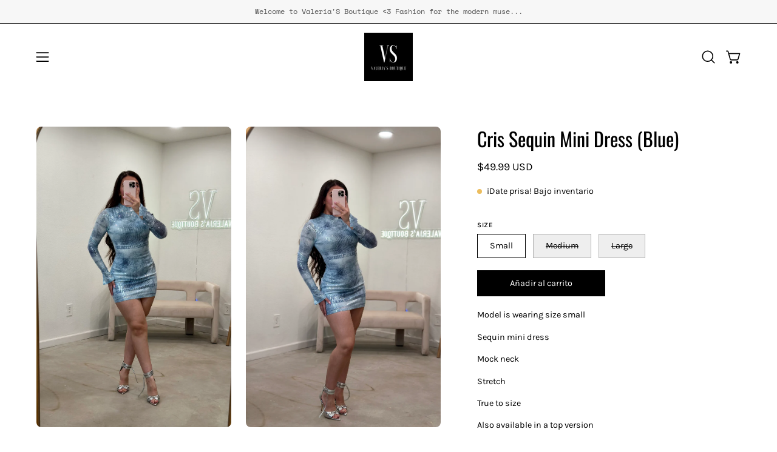

--- FILE ---
content_type: text/html; charset=utf-8
request_url: https://valerias-boutique.com/es/products/cris-sequin-mini-dress-blue
body_size: 59714
content:
<!doctype html>
<html class="no-js no-touch page-loading" lang="es">
<head><meta charset="utf-8">
<meta http-equiv="X-UA-Compatible" content="IE=edge">
<meta name="viewport" content="width=device-width, height=device-height, initial-scale=1.0, minimum-scale=1.0">
<link rel="canonical" href="https://valerias-boutique.com/es/products/cris-sequin-mini-dress-blue"><link rel="preconnect" href="https://fonts.shopifycdn.com" crossorigin><link rel="preload" as="font" href="//valerias-boutique.com/cdn/fonts/karla/karla_n4.40497e07df527e6a50e58fb17ef1950c72f3e32c.woff2" type="font/woff2" crossorigin><link rel="preload" as="font" href="//valerias-boutique.com/cdn/fonts/oswald/oswald_n4.7760ed7a63e536050f64bb0607ff70ce07a480bd.woff2" type="font/woff2" crossorigin><link rel="preload" as="image" href="//valerias-boutique.com/cdn/shop/t/22/assets/loading.svg?v=91665432863842511931750452707"><style data-shopify>
  .no-js.page-loading .loading-overlay,
  html:not(.page-loading) .loading-overlay { opacity: 0; visibility: hidden; pointer-events: none; animation: fadeOut 1s ease; transition: visibility 0s linear 1s; }

  .loading-overlay { position: fixed; top: 0; left: 0; z-index: 99999; width: 100vw; height: 100vh; display: flex; align-items: center; justify-content: center; background: var(--overlay-bg, var(--COLOR-BLACK-WHITE)); }</style><style data-shopify>.loader__image__holder { position: absolute; top: 0; left: 0; width: 100%; height: 100%; font-size: 0; display: none; align-items: center; justify-content: center; animation: pulse-loading 2s infinite ease-in-out; }
    .loader__image__holder:has(.loader__image--fallback) { animation: none; }
    .loading-image .loader__image__holder { display: flex; }
    .loader__image { max-width: 150px; height: auto; object-fit: contain; }
    .loading-image .loader__image--fallback { width: 150px; height: 150px; max-width: 150px; mask: var(--loading-svg) center center/contain no-repeat; background: var(--overlay-bg-svg, var(--COLOR-WHITE-BLACK)); }</style><script>
    const loadingAppearance = "once";
    const loaded = sessionStorage.getItem('loaded');

    if (loadingAppearance === 'once') {
      if (loaded === null) {
        sessionStorage.setItem('loaded', true);
        document.documentElement.classList.add('loading-image');
      }
    } else {
      document.documentElement.classList.add('loading-image');
    }
  </script><link rel="shortcut icon" href="//valerias-boutique.com/cdn/shop/files/VSB_logo_32x32.png?v=1700603027" type="image/png">
<title>Cris Sequin Mini Dress (Blue)
  
  
   &ndash; Valeria&#39;S Boutique </title><meta name="description" content="Model is wearing size small Sequin mini dress Mock neck Stretch True to size  Also available in a top version">

<meta property="og:site_name" content="Valeria&#39;S Boutique ">
<meta property="og:url" content="https://valerias-boutique.com/es/products/cris-sequin-mini-dress-blue">
<meta property="og:title" content="Cris Sequin Mini Dress (Blue)">
<meta property="og:type" content="product">
<meta property="og:description" content="Model is wearing size small Sequin mini dress Mock neck Stretch True to size  Also available in a top version"><meta property="og:image" content="http://valerias-boutique.com/cdn/shop/files/image_3fa4d14b-0d2f-4310-8c09-90b834ffcbff.jpg?v=1718316318">
  <meta property="og:image:secure_url" content="https://valerias-boutique.com/cdn/shop/files/image_3fa4d14b-0d2f-4310-8c09-90b834ffcbff.jpg?v=1718316318">
  <meta property="og:image:width" content="2573">
  <meta property="og:image:height" content="3972"><meta property="og:price:amount" content="49.99">
  <meta property="og:price:currency" content="USD"><meta name="twitter:card" content="summary_large_image">
<meta name="twitter:title" content="Cris Sequin Mini Dress (Blue)">
<meta name="twitter:description" content="Model is wearing size small Sequin mini dress Mock neck Stretch True to size  Also available in a top version"><style data-shopify>@font-face {
  font-family: Oswald;
  font-weight: 400;
  font-style: normal;
  font-display: swap;
  src: url("//valerias-boutique.com/cdn/fonts/oswald/oswald_n4.7760ed7a63e536050f64bb0607ff70ce07a480bd.woff2") format("woff2"),
       url("//valerias-boutique.com/cdn/fonts/oswald/oswald_n4.ae5e497f60fc686568afe76e9ff1872693c533e9.woff") format("woff");
}

    @font-face {
  font-family: Karla;
  font-weight: 400;
  font-style: normal;
  font-display: swap;
  src: url("//valerias-boutique.com/cdn/fonts/karla/karla_n4.40497e07df527e6a50e58fb17ef1950c72f3e32c.woff2") format("woff2"),
       url("//valerias-boutique.com/cdn/fonts/karla/karla_n4.e9f6f9de321061073c6bfe03c28976ba8ce6ee18.woff") format("woff");
}

    @font-face {
  font-family: Oswald;
  font-weight: 600;
  font-style: normal;
  font-display: swap;
  src: url("//valerias-boutique.com/cdn/fonts/oswald/oswald_n6.26b6bffb711f770c328e7af9685d4798dcb4f0b3.woff2") format("woff2"),
       url("//valerias-boutique.com/cdn/fonts/oswald/oswald_n6.2feb7f52d7eb157822c86dfd93893da013b08d5d.woff") format("woff");
}

    @font-face {
  font-family: Pacifico;
  font-weight: 400;
  font-style: normal;
  font-display: swap;
  src: url("//valerias-boutique.com/cdn/fonts/pacifico/pacifico_n4.70d15be9aa2255257fe626d87fbc1ed38436b047.woff2") format("woff2"),
       url("//valerias-boutique.com/cdn/fonts/pacifico/pacifico_n4.a3007cff6385e4e75c208a720cd121ff3558d293.woff") format("woff");
}


    
      @font-face {
  font-family: Oswald;
  font-weight: 500;
  font-style: normal;
  font-display: swap;
  src: url("//valerias-boutique.com/cdn/fonts/oswald/oswald_n5.8ad4910bfdb43e150746ef7aa67f3553e3abe8e2.woff2") format("woff2"),
       url("//valerias-boutique.com/cdn/fonts/oswald/oswald_n5.93ee52108163c48c91111cf33b0a57021467b66e.woff") format("woff");
}

    

    
      @font-face {
  font-family: Oswald;
  font-weight: 200;
  font-style: normal;
  font-display: swap;
  src: url("//valerias-boutique.com/cdn/fonts/oswald/oswald_n2.14ca1553c4d858b47dc9f36522250cf755cb3776.woff2") format("woff2"),
       url("//valerias-boutique.com/cdn/fonts/oswald/oswald_n2.ff416699c1319d2cac083dbc80a6e345193c85fc.woff") format("woff");
}

    

    
      @font-face {
  font-family: Oswald;
  font-weight: 700;
  font-style: normal;
  font-display: swap;
  src: url("//valerias-boutique.com/cdn/fonts/oswald/oswald_n7.b3ba3d6f1b341d51018e3cfba146932b55221727.woff2") format("woff2"),
       url("//valerias-boutique.com/cdn/fonts/oswald/oswald_n7.6cec6bed2bb070310ad90e19ea7a56b65fd83c0b.woff") format("woff");
}

    

    
      @font-face {
  font-family: Karla;
  font-weight: 200;
  font-style: normal;
  font-display: swap;
  src: url("//valerias-boutique.com/cdn/fonts/karla/karla_n2.c01c6abcceb59c2dfbe53f16f2fa746054360e79.woff2") format("woff2"),
       url("//valerias-boutique.com/cdn/fonts/karla/karla_n2.1b2a0e8e4007556430943b5a277c57af80b4e6d6.woff") format("woff");
}

    

    
      @font-face {
  font-family: Karla;
  font-weight: 500;
  font-style: normal;
  font-display: swap;
  src: url("//valerias-boutique.com/cdn/fonts/karla/karla_n5.0f2c50ba88af8c39d2756f2fc9dfccf18f808828.woff2") format("woff2"),
       url("//valerias-boutique.com/cdn/fonts/karla/karla_n5.88d3e57f788ee4a41fa11fc99b9881ce077acdc2.woff") format("woff");
}

    

    
      @font-face {
  font-family: Karla;
  font-weight: 400;
  font-style: italic;
  font-display: swap;
  src: url("//valerias-boutique.com/cdn/fonts/karla/karla_i4.2086039c16bcc3a78a72a2f7b471e3c4a7f873a6.woff2") format("woff2"),
       url("//valerias-boutique.com/cdn/fonts/karla/karla_i4.7b9f59841a5960c16fa2a897a0716c8ebb183221.woff") format("woff");
}

    

    
      @font-face {
  font-family: Karla;
  font-weight: 700;
  font-style: italic;
  font-display: swap;
  src: url("//valerias-boutique.com/cdn/fonts/karla/karla_i7.fe031cd65d6e02906286add4f6dda06afc2615f0.woff2") format("woff2"),
       url("//valerias-boutique.com/cdn/fonts/karla/karla_i7.816d4949fa7f7d79314595d7003eda5b44e959e3.woff") format("woff");
}

    

    
      @font-face {
  font-family: Oswald;
  font-weight: 700;
  font-style: normal;
  font-display: swap;
  src: url("//valerias-boutique.com/cdn/fonts/oswald/oswald_n7.b3ba3d6f1b341d51018e3cfba146932b55221727.woff2") format("woff2"),
       url("//valerias-boutique.com/cdn/fonts/oswald/oswald_n7.6cec6bed2bb070310ad90e19ea7a56b65fd83c0b.woff") format("woff");
}

    
:root {--COLOR-PRIMARY-OPPOSITE: #ffffff;
      --COLOR-PRIMARY-LIGHTEN-DARKEN-ALPHA-20: rgba(26, 26, 26, 0.2);
      --COLOR-PRIMARY-LIGHTEN-DARKEN-ALPHA-30: rgba(26, 26, 26, 0.3);

      --PRIMARY-BUTTONS-COLOR-BG: #000000;
      --PRIMARY-BUTTONS-COLOR-TEXT: #ffffff;
      --PRIMARY-BUTTONS-COLOR-TEXT-ALPHA-10: rgba(255, 255, 255, 0.1);
      --PRIMARY-BUTTONS-COLOR-BORDER: #000000;
      --PRIMARY-BUTTONS-COLOR-HOVER: rgba(255, 255, 255, 0.5);

      --PRIMARY-BUTTONS-COLOR-LIGHTEN-DARKEN: #1a1a1a;

      --PRIMARY-BUTTONS-COLOR-ALPHA-05: rgba(0, 0, 0, 0.05);
      --PRIMARY-BUTTONS-COLOR-ALPHA-10: rgba(0, 0, 0, 0.1);
      --PRIMARY-BUTTONS-COLOR-ALPHA-50: rgba(0, 0, 0, 0.5);--COLOR-SECONDARY-OPPOSITE: #000000;
      --COLOR-SECONDARY-OPPOSITE-ALPHA-20: rgba(0, 0, 0, 0.2);
      --COLOR-SECONDARY-LIGHTEN-DARKEN-ALPHA-20: rgba(230, 230, 230, 0.2);
      --COLOR-SECONDARY-LIGHTEN-DARKEN-ALPHA-30: rgba(230, 230, 230, 0.3);

      --SECONDARY-BUTTONS-COLOR-BG: #ffffff;
      --SECONDARY-BUTTONS-COLOR-TEXT: #000000;
      --SECONDARY-BUTTONS-COLOR-TEXT-ALPHA-10: rgba(0, 0, 0, 0.1);
      --SECONDARY-BUTTONS-COLOR-BORDER: #ffffff;

      --SECONDARY-BUTTONS-COLOR-ALPHA-05: rgba(255, 255, 255, 0.05);
      --SECONDARY-BUTTONS-COLOR-ALPHA-10: rgba(255, 255, 255, 0.1);
      --SECONDARY-BUTTONS-COLOR-ALPHA-50: rgba(255, 255, 255, 0.5);--OUTLINE-BUTTONS-PRIMARY-BG: transparent;
      --OUTLINE-BUTTONS-PRIMARY-TEXT: #000000;
      --OUTLINE-BUTTONS-PRIMARY-TEXT-ALPHA-10: rgba(0, 0, 0, 0.1);
      --OUTLINE-BUTTONS-PRIMARY-BORDER: #000000;
      --OUTLINE-BUTTONS-PRIMARY-BG-HOVER: rgba(26, 26, 26, 0.2);

      --OUTLINE-BUTTONS-SECONDARY-BG: transparent;
      --OUTLINE-BUTTONS-SECONDARY-TEXT: #ffffff;
      --OUTLINE-BUTTONS-SECONDARY-TEXT-ALPHA-10: rgba(255, 255, 255, 0.1);
      --OUTLINE-BUTTONS-SECONDARY-BORDER: #ffffff;
      --OUTLINE-BUTTONS-SECONDARY-BG-HOVER: rgba(230, 230, 230, 0.2);

      --OUTLINE-BUTTONS-WHITE-BG: transparent;
      --OUTLINE-BUTTONS-WHITE-TEXT: #ffffff;
      --OUTLINE-BUTTONS-WHITE-TEXT-ALPHA-10: rgba(255, 255, 255, 0.1);
      --OUTLINE-BUTTONS-WHITE-BORDER: #ffffff;

      --OUTLINE-BUTTONS-BLACK-BG: transparent;
      --OUTLINE-BUTTONS-BLACK-TEXT: #000000;
      --OUTLINE-BUTTONS-BLACK-TEXT-ALPHA-10: rgba(0, 0, 0, 0.1);
      --OUTLINE-BUTTONS-BLACK-BORDER: #000000;--OUTLINE-SOLID-BUTTONS-PRIMARY-BG: #000000;
      --OUTLINE-SOLID-BUTTONS-PRIMARY-TEXT: #ffffff;
      --OUTLINE-SOLID-BUTTONS-PRIMARY-TEXT-ALPHA-10: rgba(255, 255, 255, 0.1);
      --OUTLINE-SOLID-BUTTONS-PRIMARY-BORDER: #ffffff;
      --OUTLINE-SOLID-BUTTONS-PRIMARY-BG-HOVER: rgba(255, 255, 255, 0.2);

      --OUTLINE-SOLID-BUTTONS-SECONDARY-BG: #ffffff;
      --OUTLINE-SOLID-BUTTONS-SECONDARY-TEXT: #000000;
      --OUTLINE-SOLID-BUTTONS-SECONDARY-TEXT-ALPHA-10: rgba(0, 0, 0, 0.1);
      --OUTLINE-SOLID-BUTTONS-SECONDARY-BORDER: #000000;
      --OUTLINE-SOLID-BUTTONS-SECONDARY-BG-HOVER: rgba(0, 0, 0, 0.2);

      --OUTLINE-SOLID-BUTTONS-WHITE-BG: #ffffff;
      --OUTLINE-SOLID-BUTTONS-WHITE-TEXT: #000000;
      --OUTLINE-SOLID-BUTTONS-WHITE-TEXT-ALPHA-10: rgba(0, 0, 0, 0.1);
      --OUTLINE-SOLID-BUTTONS-WHITE-BORDER: #000000;

      --OUTLINE-SOLID-BUTTONS-BLACK-BG: #000000;
      --OUTLINE-SOLID-BUTTONS-BLACK-TEXT: #ffffff;
      --OUTLINE-SOLID-BUTTONS-BLACK-TEXT-ALPHA-10: rgba(255, 255, 255, 0.1);
      --OUTLINE-SOLID-BUTTONS-BLACK-BORDER: #ffffff;--COLOR-HEADING: #000000;
      --COLOR-TEXT: #000000;
      --COLOR-TEXT-DARKEN: #000000;
      --COLOR-TEXT-LIGHTEN: #333333;
      --COLOR-TEXT-ALPHA-5: rgba(0, 0, 0, 0.05);
      --COLOR-TEXT-ALPHA-8: rgba(0, 0, 0, 0.08);
      --COLOR-TEXT-ALPHA-10: rgba(0, 0, 0, 0.1);
      --COLOR-TEXT-ALPHA-15: rgba(0, 0, 0, 0.15);
      --COLOR-TEXT-ALPHA-20: rgba(0, 0, 0, 0.2);
      --COLOR-TEXT-ALPHA-25: rgba(0, 0, 0, 0.25);
      --COLOR-TEXT-ALPHA-50: rgba(0, 0, 0, 0.5);
      --COLOR-TEXT-ALPHA-60: rgba(0, 0, 0, 0.6);
      --COLOR-TEXT-ALPHA-85: rgba(0, 0, 0, 0.85);

      --COLOR-BG: #ffffff;
      --COLOR-BG-ALPHA-25: rgba(255, 255, 255, 0.25);
      --COLOR-BG-ALPHA-35: rgba(255, 255, 255, 0.35);
      --COLOR-BG-ALPHA-60: rgba(255, 255, 255, 0.6);
      --COLOR-BG-ALPHA-65: rgba(255, 255, 255, 0.65);
      --COLOR-BG-ALPHA-85: rgba(255, 255, 255, 0.85);
      --COLOR-BG-DARKEN: #e6e6e6;
      --COLOR-BG-LIGHTEN-DARKEN: #e6e6e6;
      --COLOR-BG-LIGHTEN-DARKEN-SHIMMER-BG: #fafafa;
      --COLOR-BG-LIGHTEN-DARKEN-SHIMMER-EFFECT: #f5f5f5;
      --COLOR-BG-LIGHTEN-DARKEN-SHIMMER-ENHANCEMENT: #000000;
      --COLOR-BG-LIGHTEN-DARKEN-FOREGROUND: #f7f7f7;
      --COLOR-BG-LIGHTEN-DARKEN-HIGHLIGHT: #d9d9d9;
      --COLOR-BG-LIGHTEN-DARKEN-SEARCH-LOADER: #cccccc;
      --COLOR-BG-LIGHTEN-DARKEN-SEARCH-LOADER-LINE: #e6e6e6;
      --COLOR-BG-LIGHTEN-DARKEN-2: #cdcdcd;
      --COLOR-BG-LIGHTEN-DARKEN-3: #c0c0c0;
      --COLOR-BG-LIGHTEN-DARKEN-4: #b3b3b3;
      --COLOR-BG-LIGHTEN-DARKEN-5: #a6a6a6;
      --COLOR-BG-LIGHTEN-DARKEN-6: #9a9a9a;
      --COLOR-BG-LIGHTEN-DARKEN-CONTRAST: #b3b3b3;
      --COLOR-BG-LIGHTEN-DARKEN-CONTRAST-2: #a6a6a6;
      --COLOR-BG-LIGHTEN-DARKEN-CONTRAST-3: #999999;
      --COLOR-BG-LIGHTEN-DARKEN-CONTRAST-4: #8c8c8c;
      --COLOR-BG-LIGHTEN-DARKEN-CONTRAST-5: #808080;
      --COLOR-BG-LIGHTEN-DARKEN-CONTRAST-6: #737373;

      --COLOR-INPUT-BG: #ffffff;

      --COLOR-ACCENT: #ffcae2;
      --COLOR-ACCENT-TEXT: #000;
      --COLOR-ACCENT-MIX-ALPHA: rgba(128, 101, 113, 0.1);

      --COLOR-BORDER: #0b0b0b;
      --COLOR-BORDER-ALPHA-15: rgba(11, 11, 11, 0.15);
      --COLOR-BORDER-ALPHA-30: rgba(11, 11, 11, 0.3);
      --COLOR-BORDER-ALPHA-50: rgba(11, 11, 11, 0.5);
      --COLOR-BORDER-ALPHA-65: rgba(11, 11, 11, 0.65);
      --COLOR-BORDER-LIGHTEN-DARKEN: #585858;
      --COLOR-BORDER-HAIRLINE: #f7f7f7;

      --COLOR-SALE-BG: #f91f1f;
      --COLOR-SALE-TEXT: #ffffff;
      --COLOR-CUSTOM-BG: #ffffff;
      --COLOR-CUSTOM-TEXT: #000000;
      --COLOR-SOLD-BG: #0b0b0b;
      --COLOR-SOLD-TEXT: #ffffff;
      --COLOR-SAVING-BG: #f51f1f;
      --COLOR-SAVING-TEXT: #ffffff;

      --COLOR-WHITE-BLACK: #fff;
      --COLOR-BLACK-WHITE: #000;
      --COLOR-BLACK-WHITE-ALPHA-25: rgba(0, 0, 0, 0.25);
      --COLOR-BLACK-WHITE-ALPHA-34: rgba(0, 0, 0, 0.34);
      --COLOR-BG-OVERLAY: rgba(255, 255, 255, 0.5);--COLOR-DISABLED-GREY: rgba(0, 0, 0, 0.05);
      --COLOR-DISABLED-GREY-DARKEN: rgba(0, 0, 0, 0.45);
      --COLOR-ERROR: #D02E2E;
      --COLOR-ERROR-BG: #f3cbcb;
      --COLOR-SUCCESS: #56AD6A;
      --COLOR-SUCCESS-BG: #ECFEF0;
      --COLOR-WARN: #ECBD5E;
      --COLOR-TRANSPARENT: rgba(255, 255, 255, 0);

      --COLOR-WHITE: #ffffff;
      --COLOR-WHITE-DARKEN: #f2f2f2;
      --COLOR-WHITE-ALPHA-10: rgba(255, 255, 255, 0.1);
      --COLOR-WHITE-ALPHA-20: rgba(255, 255, 255, 0.2);
      --COLOR-WHITE-ALPHA-25: rgba(255, 255, 255, 0.25);
      --COLOR-WHITE-ALPHA-50: rgba(255, 255, 255, 0.5);
      --COLOR-WHITE-ALPHA-60: rgba(255, 255, 255, 0.6);
      --COLOR-BLACK: #000000;
      --COLOR-BLACK-LIGHTEN: #1a1a1a;
      --COLOR-BLACK-ALPHA-05: rgba(0, 0, 0, 0.05);
      --COLOR-BLACK-ALPHA-10: rgba(0, 0, 0, 0.1);
      --COLOR-BLACK-ALPHA-20: rgba(0, 0, 0, 0.2);
      --COLOR-BLACK-ALPHA-25: rgba(0, 0, 0, 0.25);
      --COLOR-BLACK-ALPHA-50: rgba(0, 0, 0, 0.5);
      --COLOR-BLACK-ALPHA-60: rgba(0, 0, 0, 0.6);--FONT-STACK-BODY: Karla, sans-serif;
      --FONT-STYLE-BODY: normal;
      --FONT-STYLE-BODY-ITALIC: italic;
      --FONT-ADJUST-BODY: 1.0;

      --FONT-WEIGHT-BODY: 400;
      --FONT-WEIGHT-BODY-LIGHT: 200;
      --FONT-WEIGHT-BODY-MEDIUM: 700;
      --FONT-WEIGHT-BODY-BOLD: 500;

      --FONT-STACK-HEADING: Oswald, sans-serif;
      --FONT-STYLE-HEADING: normal;
      --FONT-STYLE-HEADING-ITALIC: italic;
      --FONT-ADJUST-HEADING: 1.0;

      --FONT-WEIGHT-HEADING: 400;
      --FONT-WEIGHT-HEADING-LIGHT: 200;
      --FONT-WEIGHT-HEADING-MEDIUM: 700;
      --FONT-WEIGHT-HEADING-BOLD: 500;

      --FONT-STACK-NAV: Karla, sans-serif;
      --FONT-STYLE-NAV: normal;
      --FONT-STYLE-NAV-ITALIC: italic;
      --FONT-ADJUST-NAV: 0.85;
      --FONT-ADJUST-NAV-TOP-LEVEL: 0.7;

      --FONT-WEIGHT-NAV: 400;
      --FONT-WEIGHT-NAV-LIGHT: 200;
      --FONT-WEIGHT-NAV-MEDIUM: 700;
      --FONT-WEIGHT-NAV-BOLD: 500;

      --FONT-ADJUST-PRODUCT-GRID: 0.9;
      --FONT-ADJUST-PRODUCT-GRID-HEADING: 0.9;

      --FONT-ADJUST-BADGES: 1.0;

      --FONT-STACK-BUTTON: Karla, sans-serif;
      --FONT-STYLE-BUTTON: normal;
      --FONT-STYLE-BUTTON-ITALIC: italic;
      --FONT-ADJUST-SMALL-BUTTON: 0.9;
      --FONT-ADJUST-MEDIUM-BUTTON: 0.9;
      --FONT-ADJUST-LARGE-BUTTON: 0.9;

      --FONT-WEIGHT-BUTTON: 400;
      --FONT-WEIGHT-BUTTON-MEDIUM: 700;
      --FONT-WEIGHT-BUTTON-BOLD: 500;

      --FONT-STACK-SUBHEADING: Oswald, sans-serif;
      --FONT-STYLE-SUBHEADING: normal;
      --FONT-ADJUST-SUBHEADING: 1.0;

      --FONT-WEIGHT-SUBHEADING: 600;
      --FONT-WEIGHT-SUBHEADING-BOLD: 700;

      --FONT-STACK-LABEL: Karla, sans-serif;
      --FONT-STYLE-LABEL: normal;
      --FONT-ADJUST-LABEL: 0.65;

      --FONT-STACK-HIGHLIGHT: Pacifico, cursive;
      --FONT-STYLE-HIGHLIGHT: normal;
      --FONT-WEIGHT-HIGHLIGHT: 400;

      --FONT-WEIGHT-LABEL: 500;

      --LETTER-SPACING-NAV: 0.0em;
      --LETTER-SPACING-HEADING: 0.0em;
      --LETTER-SPACING-SUBHEADING: 0.075em;
      --LETTER-SPACING-BUTTON: 0.0em;
      --LETTER-SPACING-LABEL: 0.05em;

      --BUTTON-TEXT-CAPS: none;
      --HEADING-TEXT-CAPS: none;
      --SUBHEADING-TEXT-CAPS: uppercase;
      --LABEL-TEXT-CAPS: uppercase;--FONT-SIZE-INPUT: 1.0rem;--RADIUS: 0px;
      --RADIUS-SMALL: 0px;
      --RADIUS-TINY: 0px;
      --RADIUS-CHECKBOX: 0px;
      --RADIUS-TEXTAREA: 0px;--RADIUS-BADGE: 4px;--PRODUCT-MEDIA-PADDING-TOP: 130.0%;--BORDER-WIDTH: 1px;--STROKE-WIDTH: 12px;--SITE-WIDTH: 1440px;
      --SITE-WIDTH-NARROW: 840px;

      
      --SMALL-BUTTON-WIDTH: 50px;
      --MEDIUM-BUTTON-WIDTH: 150px;
      --LARGE-BUTTON-WIDTH: 200px;
      --SMALL-BUTTON-HEIGHT: 20px;
      --MEDIUM-BUTTON-HEIGHT: 20px;
      --LARGE-BUTTON-HEIGHT: 20px;--COLOR-UPSELLS-BG: #F1EFE8;
      --COLOR-UPSELLS-TEXT: #0B0B0B;
      --COLOR-UPSELLS-TEXT-LIGHTEN: #3e3e3e;
      --COLOR-UPSELLS-DISABLED-GREY-DARKEN: rgba(11, 11, 11, 0.45);
      --UPSELLS-HEIGHT: 130px;
      --UPSELLS-IMAGE-WIDTH: 30%;--ICON-ARROW-RIGHT: url( "//valerias-boutique.com/cdn/shop/t/22/assets/icon-chevron-right.svg?v=115618353204357621731750452707" );--loading-svg: url( "//valerias-boutique.com/cdn/shop/t/22/assets/loading.svg?v=91665432863842511931750452707" );
      --icon-check: url( "//valerias-boutique.com/cdn/shop/t/22/assets/icon-check.svg?v=175316081881880408121750452707" );
      --icon-check-swatch: url( "//valerias-boutique.com/cdn/shop/t/22/assets/icon-check-swatch.svg?v=131897745589030387781750452707" );
      --icon-zoom-in: url( "//valerias-boutique.com/cdn/shop/t/22/assets/icon-zoom-in.svg?v=157433013461716915331750452707" );
      --icon-zoom-out: url( "//valerias-boutique.com/cdn/shop/t/22/assets/icon-zoom-out.svg?v=164909107869959372931750452707" );--collection-sticky-bar-height: 0px;
      --collection-image-padding-top: 60%;

      --drawer-width: 400px;
      --drawer-transition: transform 0.4s cubic-bezier(0.46, 0.01, 0.32, 1);--gutter: 60px;
      --gutter-mobile: 20px;
      --grid-gutter: 20px;
      --grid-gutter-mobile: 35px;--inner: 20px;
      --inner-tablet: 18px;
      --inner-mobile: 16px;--grid: repeat(4, minmax(0, 1fr));
      --grid-tablet: repeat(3, minmax(0, 1fr));
      --grid-mobile: repeat(2, minmax(0, 1fr));
      --megamenu-grid: repeat(4, minmax(0, 1fr));
      --grid-row: 1 / span 4;--scrollbar-width: 0px;--overlay: #000;
      --overlay-opacity: 1;--swatch-width: 38px;
      --swatch-height: 26px;
      --swatch-size: 32px;
      --swatch-size-mobile: 30px;

      
      --move-offset: 20px;

      
      --autoplay-speed: 2200ms;
    }

    
</style><link href="//valerias-boutique.com/cdn/shop/t/22/assets/theme.css?v=103899792911566307181750452708" rel="stylesheet" type="text/css" media="all" /><script
  type="text/javascript"
>
    if (window.MSInputMethodContext && document.documentMode) {
      var scripts = document.getElementsByTagName('script')[0];
      var polyfill = document.createElement("script");
      polyfill.defer = true;
      polyfill.src = "//valerias-boutique.com/cdn/shop/t/22/assets/ie11.js?v=164037955086922138091750452707";

      scripts.parentNode.insertBefore(polyfill, scripts);

      document.documentElement.classList.add('ie11');
    } else {
      document.documentElement.className = document.documentElement.className.replace('no-js', 'js');
    }

    let root = '/es';
    if (root[root.length - 1] !== '/') {
      root = `${root}/`;
    }

    window.theme = {
      routes: {
        root: root,
        cart_url: "\/es\/cart",
        cart_add_url: "\/es\/cart\/add",
        cart_change_url: "\/es\/cart\/change",
        shop_url: "https:\/\/valerias-boutique.com",
        searchUrl: '/es/search',
        predictiveSearchUrl: '/es/search/suggest',
        product_recommendations_url: "\/es\/recommendations\/products"
      },
      assets: {
        photoswipe: '//valerias-boutique.com/cdn/shop/t/22/assets/photoswipe.js?v=162613001030112971491750452707',
        smoothscroll: '//valerias-boutique.com/cdn/shop/t/22/assets/smoothscroll.js?v=37906625415260927261750452708',
        no_image: "//valerias-boutique.com/cdn/shopifycloud/storefront/assets/no-image-2048-a2addb12_1024x.gif",
        swatches: '//valerias-boutique.com/cdn/shop/t/22/assets/swatches.json?v=108341084980828767351750452708',
        base: "//valerias-boutique.com/cdn/shop/t/22/assets/"
      },
      strings: {
        add_to_cart: "Añadir al carrito",
        cart_acceptance_error: "Debes aceptar nuestros términos y condiciones.",
        cart_empty: "Tu carrito está vacío.",
        cart_price: "Precio",
        cart_quantity: "Cantidad",
        cart_items_one: "{{ count }} producto",
        cart_items_many: "{{ count }} productos",
        cart_title: "Carrito",
        cart_total: "Total",
        continue_shopping: "Seguir comprando",
        free: "Gratis",
        limit_error: "Lo siento, parece que no tenemos suficiente de este producto.",
        preorder: "Hacer un pedidor",
        remove: "Eliminar",
        sale_badge_text: "Venta",
        saving_badge: "Ahorre {{ discount }}",
        saving_up_to_badge: "Ahorre hasta {{ discount }}",
        sold_out: "Agotado",
        subscription: "Suscripción",
        unavailable: "Indisponible",
        unit_price_label: "Precio por unidad",
        unit_price_separator: "por",
        zero_qty_error: "La cantidad debe ser mayor que 0.",
        delete_confirm: "¿Está seguro\/a de que deseas eliminar esta dirección?",
        newsletter_product_availability: "Avísame cuando esté disponible"
      },
      icons: {
        close: '<svg aria-hidden="true" focusable="false" role="presentation" class="icon icon-close" viewBox="0 0 192 192"><path d="M150 42 42 150M150 150 42 42" stroke="currentColor" stroke-linecap="round" stroke-linejoin="round"/></svg>'
      },
      settings: {
        animationsEnabled: false,
        cartType: "drawer",
        enableAcceptTerms: true,
        enableInfinityScroll: false,
        enablePaymentButton: false,
        gridImageSize: "cover",
        gridImageAspectRatio: 1.3,
        mobileMenuBehaviour: "link",
        productGridHover: "image",
        savingBadgeType: "percentage",
        showSaleBadge: true,
        showSoldBadge: true,
        showSavingBadge: true,
        quickBuy: "quick_buy",
        suggestArticles: false,
        suggestCollections: true,
        suggestProducts: true,
        suggestPages: false,
        suggestionsResultsLimit: 10,
        currency_code_enable: true,
        hideInventoryCount: true,
        colorSwatchesType: "theme",
        atcButtonShowPrice: false,
        buynowButtonColor: "btn--white",
        buynowButtonStyle: "btn--solid-border",
        buynowButtonSize: "btn--medium",
        mobileMenuType: "new",
      },
      sizes: {
        mobile: 480,
        small: 768,
        large: 1024,
        widescreen: 1440
      },
      moneyFormat: "${{amount}}",
      moneyWithCurrencyFormat: "${{amount}} USD",
      subtotal: 0,
      current_iso_code: "USD",
      info: {
        name: 'Palo Alto'
      },
      version: '7.0.0'
    };
    window.PaloAlto = window.PaloAlto || {};
    window.slate = window.slate || {};
    window.isHeaderTransparent = false;
    window.stickyHeaderHeight = 60;
    window.lastWindowWidth = window.innerWidth || document.documentElement.clientWidth;
</script><script src="//valerias-boutique.com/cdn/shop/t/22/assets/vendor.js?v=42276325216716451771750452708" defer="defer"></script>
<script src="//valerias-boutique.com/cdn/shop/t/22/assets/theme.js?v=8997254070375761731750452708" defer="defer"></script><script>window.performance && window.performance.mark && window.performance.mark('shopify.content_for_header.start');</script><meta name="google-site-verification" content="fUIzuxYY_BOkwvJhggac3vP57-rsA7GjlrFWMtC8VsM">
<meta name="facebook-domain-verification" content="q8a2p8sao7p3jmkubtms65dy16hbos">
<meta id="shopify-digital-wallet" name="shopify-digital-wallet" content="/32013156492/digital_wallets/dialog">
<meta name="shopify-checkout-api-token" content="a49178a6294e5cc4b7c0bdc456e6f2b9">
<link rel="alternate" hreflang="x-default" href="https://valerias-boutique.com/products/cris-sequin-mini-dress-blue">
<link rel="alternate" hreflang="en" href="https://valerias-boutique.com/products/cris-sequin-mini-dress-blue">
<link rel="alternate" hreflang="es" href="https://valerias-boutique.com/es/products/cris-sequin-mini-dress-blue">
<link rel="alternate" type="application/json+oembed" href="https://valerias-boutique.com/es/products/cris-sequin-mini-dress-blue.oembed">
<script async="async" src="/checkouts/internal/preloads.js?locale=es-US"></script>
<link rel="preconnect" href="https://shop.app" crossorigin="anonymous">
<script async="async" src="https://shop.app/checkouts/internal/preloads.js?locale=es-US&shop_id=32013156492" crossorigin="anonymous"></script>
<script id="apple-pay-shop-capabilities" type="application/json">{"shopId":32013156492,"countryCode":"US","currencyCode":"USD","merchantCapabilities":["supports3DS"],"merchantId":"gid:\/\/shopify\/Shop\/32013156492","merchantName":"Valeria'S Boutique ","requiredBillingContactFields":["postalAddress","email"],"requiredShippingContactFields":["postalAddress","email"],"shippingType":"shipping","supportedNetworks":["visa","masterCard","amex","discover","elo","jcb"],"total":{"type":"pending","label":"Valeria'S Boutique ","amount":"1.00"},"shopifyPaymentsEnabled":true,"supportsSubscriptions":true}</script>
<script id="shopify-features" type="application/json">{"accessToken":"a49178a6294e5cc4b7c0bdc456e6f2b9","betas":["rich-media-storefront-analytics"],"domain":"valerias-boutique.com","predictiveSearch":true,"shopId":32013156492,"locale":"es"}</script>
<script>var Shopify = Shopify || {};
Shopify.shop = "valerias-boutique-usa.myshopify.com";
Shopify.locale = "es";
Shopify.currency = {"active":"USD","rate":"1.0"};
Shopify.country = "US";
Shopify.theme = {"name":"Updated copy of Updated copy of Palo Alto","id":169822519543,"schema_name":"Palo Alto","schema_version":"7.0.0","theme_store_id":777,"role":"main"};
Shopify.theme.handle = "null";
Shopify.theme.style = {"id":null,"handle":null};
Shopify.cdnHost = "valerias-boutique.com/cdn";
Shopify.routes = Shopify.routes || {};
Shopify.routes.root = "/es/";</script>
<script type="module">!function(o){(o.Shopify=o.Shopify||{}).modules=!0}(window);</script>
<script>!function(o){function n(){var o=[];function n(){o.push(Array.prototype.slice.apply(arguments))}return n.q=o,n}var t=o.Shopify=o.Shopify||{};t.loadFeatures=n(),t.autoloadFeatures=n()}(window);</script>
<script>
  window.ShopifyPay = window.ShopifyPay || {};
  window.ShopifyPay.apiHost = "shop.app\/pay";
  window.ShopifyPay.redirectState = null;
</script>
<script id="shop-js-analytics" type="application/json">{"pageType":"product"}</script>
<script defer="defer" async type="module" src="//valerias-boutique.com/cdn/shopifycloud/shop-js/modules/v2/client.init-shop-cart-sync_BFpxDrjM.es.esm.js"></script>
<script defer="defer" async type="module" src="//valerias-boutique.com/cdn/shopifycloud/shop-js/modules/v2/chunk.common_CnP21gUX.esm.js"></script>
<script defer="defer" async type="module" src="//valerias-boutique.com/cdn/shopifycloud/shop-js/modules/v2/chunk.modal_D61HrJrg.esm.js"></script>
<script type="module">
  await import("//valerias-boutique.com/cdn/shopifycloud/shop-js/modules/v2/client.init-shop-cart-sync_BFpxDrjM.es.esm.js");
await import("//valerias-boutique.com/cdn/shopifycloud/shop-js/modules/v2/chunk.common_CnP21gUX.esm.js");
await import("//valerias-boutique.com/cdn/shopifycloud/shop-js/modules/v2/chunk.modal_D61HrJrg.esm.js");

  window.Shopify.SignInWithShop?.initShopCartSync?.({"fedCMEnabled":true,"windoidEnabled":true});

</script>
<script defer="defer" async type="module" src="//valerias-boutique.com/cdn/shopifycloud/shop-js/modules/v2/client.payment-terms_Bawo8ezy.es.esm.js"></script>
<script defer="defer" async type="module" src="//valerias-boutique.com/cdn/shopifycloud/shop-js/modules/v2/chunk.common_CnP21gUX.esm.js"></script>
<script defer="defer" async type="module" src="//valerias-boutique.com/cdn/shopifycloud/shop-js/modules/v2/chunk.modal_D61HrJrg.esm.js"></script>
<script type="module">
  await import("//valerias-boutique.com/cdn/shopifycloud/shop-js/modules/v2/client.payment-terms_Bawo8ezy.es.esm.js");
await import("//valerias-boutique.com/cdn/shopifycloud/shop-js/modules/v2/chunk.common_CnP21gUX.esm.js");
await import("//valerias-boutique.com/cdn/shopifycloud/shop-js/modules/v2/chunk.modal_D61HrJrg.esm.js");

  
</script>
<script>
  window.Shopify = window.Shopify || {};
  if (!window.Shopify.featureAssets) window.Shopify.featureAssets = {};
  window.Shopify.featureAssets['shop-js'] = {"shop-cart-sync":["modules/v2/client.shop-cart-sync_DunGk5rn.es.esm.js","modules/v2/chunk.common_CnP21gUX.esm.js","modules/v2/chunk.modal_D61HrJrg.esm.js"],"init-fed-cm":["modules/v2/client.init-fed-cm_Bhr0vd71.es.esm.js","modules/v2/chunk.common_CnP21gUX.esm.js","modules/v2/chunk.modal_D61HrJrg.esm.js"],"init-shop-email-lookup-coordinator":["modules/v2/client.init-shop-email-lookup-coordinator_Cgf-1HKc.es.esm.js","modules/v2/chunk.common_CnP21gUX.esm.js","modules/v2/chunk.modal_D61HrJrg.esm.js"],"init-windoid":["modules/v2/client.init-windoid_RKlvBm7f.es.esm.js","modules/v2/chunk.common_CnP21gUX.esm.js","modules/v2/chunk.modal_D61HrJrg.esm.js"],"shop-button":["modules/v2/client.shop-button_DcwUN_L_.es.esm.js","modules/v2/chunk.common_CnP21gUX.esm.js","modules/v2/chunk.modal_D61HrJrg.esm.js"],"shop-cash-offers":["modules/v2/client.shop-cash-offers_zT3TeJrS.es.esm.js","modules/v2/chunk.common_CnP21gUX.esm.js","modules/v2/chunk.modal_D61HrJrg.esm.js"],"shop-toast-manager":["modules/v2/client.shop-toast-manager_Dhsh6ZDd.es.esm.js","modules/v2/chunk.common_CnP21gUX.esm.js","modules/v2/chunk.modal_D61HrJrg.esm.js"],"init-shop-cart-sync":["modules/v2/client.init-shop-cart-sync_BFpxDrjM.es.esm.js","modules/v2/chunk.common_CnP21gUX.esm.js","modules/v2/chunk.modal_D61HrJrg.esm.js"],"init-customer-accounts-sign-up":["modules/v2/client.init-customer-accounts-sign-up__zAQf6yH.es.esm.js","modules/v2/client.shop-login-button_DmGuuAqh.es.esm.js","modules/v2/chunk.common_CnP21gUX.esm.js","modules/v2/chunk.modal_D61HrJrg.esm.js"],"pay-button":["modules/v2/client.pay-button_BSqAUYU_.es.esm.js","modules/v2/chunk.common_CnP21gUX.esm.js","modules/v2/chunk.modal_D61HrJrg.esm.js"],"init-customer-accounts":["modules/v2/client.init-customer-accounts_BUX2wPcc.es.esm.js","modules/v2/client.shop-login-button_DmGuuAqh.es.esm.js","modules/v2/chunk.common_CnP21gUX.esm.js","modules/v2/chunk.modal_D61HrJrg.esm.js"],"avatar":["modules/v2/client.avatar_BTnouDA3.es.esm.js"],"init-shop-for-new-customer-accounts":["modules/v2/client.init-shop-for-new-customer-accounts_C3NVS8-R.es.esm.js","modules/v2/client.shop-login-button_DmGuuAqh.es.esm.js","modules/v2/chunk.common_CnP21gUX.esm.js","modules/v2/chunk.modal_D61HrJrg.esm.js"],"shop-follow-button":["modules/v2/client.shop-follow-button_BoBKYaAK.es.esm.js","modules/v2/chunk.common_CnP21gUX.esm.js","modules/v2/chunk.modal_D61HrJrg.esm.js"],"checkout-modal":["modules/v2/client.checkout-modal_BzXpoShc.es.esm.js","modules/v2/chunk.common_CnP21gUX.esm.js","modules/v2/chunk.modal_D61HrJrg.esm.js"],"shop-login-button":["modules/v2/client.shop-login-button_DmGuuAqh.es.esm.js","modules/v2/chunk.common_CnP21gUX.esm.js","modules/v2/chunk.modal_D61HrJrg.esm.js"],"lead-capture":["modules/v2/client.lead-capture_ClopgrIx.es.esm.js","modules/v2/chunk.common_CnP21gUX.esm.js","modules/v2/chunk.modal_D61HrJrg.esm.js"],"shop-login":["modules/v2/client.shop-login_DQ0hrHfi.es.esm.js","modules/v2/chunk.common_CnP21gUX.esm.js","modules/v2/chunk.modal_D61HrJrg.esm.js"],"payment-terms":["modules/v2/client.payment-terms_Bawo8ezy.es.esm.js","modules/v2/chunk.common_CnP21gUX.esm.js","modules/v2/chunk.modal_D61HrJrg.esm.js"]};
</script>
<script>(function() {
  var isLoaded = false;
  function asyncLoad() {
    if (isLoaded) return;
    isLoaded = true;
    var urls = ["https:\/\/lofreestuff.com\/api\/script?shop=valerias-boutique-usa.myshopify.com","https:\/\/lofreestuff.com\/api\/script?shop=valerias-boutique-usa.myshopify.com","https:\/\/lofreestuff.com\/api\/script?shop=valerias-boutique-usa.myshopify.com","https:\/\/lofreestuff.com\/api\/script?shop=valerias-boutique-usa.myshopify.com","https:\/\/lofreestuff.com\/api\/script?shop=valerias-boutique-usa.myshopify.com","https:\/\/lofreestuff.com\/api\/script?shop=valerias-boutique-usa.myshopify.com","https:\/\/lofreestuff.com\/api\/script?shop=valerias-boutique-usa.myshopify.com","https:\/\/lofreestuff.com\/api\/script?shop=valerias-boutique-usa.myshopify.com","https:\/\/lofreestuff.com\/api\/script?shop=valerias-boutique-usa.myshopify.com","https:\/\/lofreestuff.com\/api\/script?shop=valerias-boutique-usa.myshopify.com","https:\/\/lofreestuff.com\/api\/script?shop=valerias-boutique-usa.myshopify.com","https:\/\/lofreestuff.com\/api\/script?shop=valerias-boutique-usa.myshopify.com","https:\/\/lofreestuff.com\/api\/script?shop=valerias-boutique-usa.myshopify.com","https:\/\/lofreestuff.com\/api\/script?shop=valerias-boutique-usa.myshopify.com","https:\/\/lofreestuff.com\/api\/script?shop=valerias-boutique-usa.myshopify.com","https:\/\/lofreestuff.com\/api\/script?shop=valerias-boutique-usa.myshopify.com","https:\/\/lofreestuff.com\/api\/script?shop=valerias-boutique-usa.myshopify.com","https:\/\/lofreestuff.com\/api\/script?shop=valerias-boutique-usa.myshopify.com","https:\/\/lofreestuff.com\/api\/script?shop=valerias-boutique-usa.myshopify.com","https:\/\/lofreestuff.com\/api\/script?shop=valerias-boutique-usa.myshopify.com","https:\/\/lofreestuff.com\/api\/script?shop=valerias-boutique-usa.myshopify.com","https:\/\/lofreestuff.com\/api\/script?shop=valerias-boutique-usa.myshopify.com","https:\/\/lofreestuff.com\/api\/script?shop=valerias-boutique-usa.myshopify.com","https:\/\/lofreestuff.com\/api\/script?shop=valerias-boutique-usa.myshopify.com","https:\/\/lofreestuff.com\/api\/script?shop=valerias-boutique-usa.myshopify.com","https:\/\/lofreestuff.com\/api\/script?shop=valerias-boutique-usa.myshopify.com","https:\/\/lofreestuff.com\/api\/script?shop=valerias-boutique-usa.myshopify.com","https:\/\/lofreestuff.com\/api\/script?shop=valerias-boutique-usa.myshopify.com","https:\/\/lofreestuff.com\/api\/script?shop=valerias-boutique-usa.myshopify.com","https:\/\/lofreestuff.com\/api\/script?shop=valerias-boutique-usa.myshopify.com","https:\/\/lofreestuff.com\/api\/script?shop=valerias-boutique-usa.myshopify.com","https:\/\/lofreestuff.com\/api\/script?shop=valerias-boutique-usa.myshopify.com","https:\/\/lofreestuff.com\/api\/script?shop=valerias-boutique-usa.myshopify.com","https:\/\/lofreestuff.com\/api\/script?shop=valerias-boutique-usa.myshopify.com","https:\/\/lofreestuff.com\/api\/script?shop=valerias-boutique-usa.myshopify.com","https:\/\/lofreestuff.com\/api\/script?shop=valerias-boutique-usa.myshopify.com","https:\/\/lofreestuff.com\/api\/script?shop=valerias-boutique-usa.myshopify.com","https:\/\/lofreestuff.com\/api\/script?shop=valerias-boutique-usa.myshopify.com","https:\/\/lofreestuff.com\/api\/script?shop=valerias-boutique-usa.myshopify.com","https:\/\/lofreestuff.com\/api\/script?shop=valerias-boutique-usa.myshopify.com","https:\/\/lofreestuff.com\/api\/script?shop=valerias-boutique-usa.myshopify.com","https:\/\/lofreestuff.com\/api\/script?shop=valerias-boutique-usa.myshopify.com","https:\/\/lofreestuff.com\/api\/script?shop=valerias-boutique-usa.myshopify.com","https:\/\/lofreestuff.com\/api\/script?shop=valerias-boutique-usa.myshopify.com","https:\/\/lofreestuff.com\/api\/script?shop=valerias-boutique-usa.myshopify.com","https:\/\/lofreestuff.com\/api\/script?shop=valerias-boutique-usa.myshopify.com","https:\/\/lofreestuff.com\/api\/script?shop=valerias-boutique-usa.myshopify.com","https:\/\/lofreestuff.com\/api\/script?shop=valerias-boutique-usa.myshopify.com","https:\/\/lofreestuff.com\/api\/script?shop=valerias-boutique-usa.myshopify.com","https:\/\/lofreestuff.com\/api\/script?shop=valerias-boutique-usa.myshopify.com","https:\/\/lofreestuff.com\/api\/script?shop=valerias-boutique-usa.myshopify.com","https:\/\/lofreestuff.com\/api\/script?shop=valerias-boutique-usa.myshopify.com","https:\/\/lofreestuff.com\/api\/script?shop=valerias-boutique-usa.myshopify.com","https:\/\/lofreestuff.com\/api\/script?shop=valerias-boutique-usa.myshopify.com","https:\/\/lofreestuff.com\/api\/script?shop=valerias-boutique-usa.myshopify.com","https:\/\/cstt-app.herokuapp.com\/get_script\/4ebe52fc9a4911ebaa417ac932baab99.js?v=92130\u0026shop=valerias-boutique-usa.myshopify.com","https:\/\/aglis-app.herokuapp.com\/get_script\/8eb6da9a9a4a11eba2e95a665d7f1ccc.js?v=439733\u0026shop=valerias-boutique-usa.myshopify.com","https:\/\/tnc-app.herokuapp.com\/get_script\/55578ed46b8611ed90cdae4493d18048.js?v=219849\u0026shop=valerias-boutique-usa.myshopify.com","https:\/\/services.nofraud.com\/js\/device.js?shop=valerias-boutique-usa.myshopify.com","https:\/\/na.shgcdn3.com\/pixel-collector.js?shop=valerias-boutique-usa.myshopify.com","https:\/\/sdk.postscript.io\/sdk-script-loader.bundle.js?shopId=9769\u0026shop=valerias-boutique-usa.myshopify.com"];
    for (var i = 0; i < urls.length; i++) {
      var s = document.createElement('script');
      s.type = 'text/javascript';
      s.async = true;
      s.src = urls[i];
      var x = document.getElementsByTagName('script')[0];
      x.parentNode.insertBefore(s, x);
    }
  };
  if(window.attachEvent) {
    window.attachEvent('onload', asyncLoad);
  } else {
    window.addEventListener('load', asyncLoad, false);
  }
})();</script>
<script id="__st">var __st={"a":32013156492,"offset":-28800,"reqid":"0528daa0-bfba-4d34-9a1a-bbbad0a1b849-1769742302","pageurl":"valerias-boutique.com\/es\/products\/cris-sequin-mini-dress-blue","u":"6eea886330c6","p":"product","rtyp":"product","rid":8348818931959};</script>
<script>window.ShopifyPaypalV4VisibilityTracking = true;</script>
<script id="captcha-bootstrap">!function(){'use strict';const t='contact',e='account',n='new_comment',o=[[t,t],['blogs',n],['comments',n],[t,'customer']],c=[[e,'customer_login'],[e,'guest_login'],[e,'recover_customer_password'],[e,'create_customer']],r=t=>t.map((([t,e])=>`form[action*='/${t}']:not([data-nocaptcha='true']) input[name='form_type'][value='${e}']`)).join(','),a=t=>()=>t?[...document.querySelectorAll(t)].map((t=>t.form)):[];function s(){const t=[...o],e=r(t);return a(e)}const i='password',u='form_key',d=['recaptcha-v3-token','g-recaptcha-response','h-captcha-response',i],f=()=>{try{return window.sessionStorage}catch{return}},m='__shopify_v',_=t=>t.elements[u];function p(t,e,n=!1){try{const o=window.sessionStorage,c=JSON.parse(o.getItem(e)),{data:r}=function(t){const{data:e,action:n}=t;return t[m]||n?{data:e,action:n}:{data:t,action:n}}(c);for(const[e,n]of Object.entries(r))t.elements[e]&&(t.elements[e].value=n);n&&o.removeItem(e)}catch(o){console.error('form repopulation failed',{error:o})}}const l='form_type',E='cptcha';function T(t){t.dataset[E]=!0}const w=window,h=w.document,L='Shopify',v='ce_forms',y='captcha';let A=!1;((t,e)=>{const n=(g='f06e6c50-85a8-45c8-87d0-21a2b65856fe',I='https://cdn.shopify.com/shopifycloud/storefront-forms-hcaptcha/ce_storefront_forms_captcha_hcaptcha.v1.5.2.iife.js',D={infoText:'Protegido por hCaptcha',privacyText:'Privacidad',termsText:'Términos'},(t,e,n)=>{const o=w[L][v],c=o.bindForm;if(c)return c(t,g,e,D).then(n);var r;o.q.push([[t,g,e,D],n]),r=I,A||(h.body.append(Object.assign(h.createElement('script'),{id:'captcha-provider',async:!0,src:r})),A=!0)});var g,I,D;w[L]=w[L]||{},w[L][v]=w[L][v]||{},w[L][v].q=[],w[L][y]=w[L][y]||{},w[L][y].protect=function(t,e){n(t,void 0,e),T(t)},Object.freeze(w[L][y]),function(t,e,n,w,h,L){const[v,y,A,g]=function(t,e,n){const i=e?o:[],u=t?c:[],d=[...i,...u],f=r(d),m=r(i),_=r(d.filter((([t,e])=>n.includes(e))));return[a(f),a(m),a(_),s()]}(w,h,L),I=t=>{const e=t.target;return e instanceof HTMLFormElement?e:e&&e.form},D=t=>v().includes(t);t.addEventListener('submit',(t=>{const e=I(t);if(!e)return;const n=D(e)&&!e.dataset.hcaptchaBound&&!e.dataset.recaptchaBound,o=_(e),c=g().includes(e)&&(!o||!o.value);(n||c)&&t.preventDefault(),c&&!n&&(function(t){try{if(!f())return;!function(t){const e=f();if(!e)return;const n=_(t);if(!n)return;const o=n.value;o&&e.removeItem(o)}(t);const e=Array.from(Array(32),(()=>Math.random().toString(36)[2])).join('');!function(t,e){_(t)||t.append(Object.assign(document.createElement('input'),{type:'hidden',name:u})),t.elements[u].value=e}(t,e),function(t,e){const n=f();if(!n)return;const o=[...t.querySelectorAll(`input[type='${i}']`)].map((({name:t})=>t)),c=[...d,...o],r={};for(const[a,s]of new FormData(t).entries())c.includes(a)||(r[a]=s);n.setItem(e,JSON.stringify({[m]:1,action:t.action,data:r}))}(t,e)}catch(e){console.error('failed to persist form',e)}}(e),e.submit())}));const S=(t,e)=>{t&&!t.dataset[E]&&(n(t,e.some((e=>e===t))),T(t))};for(const o of['focusin','change'])t.addEventListener(o,(t=>{const e=I(t);D(e)&&S(e,y())}));const B=e.get('form_key'),M=e.get(l),P=B&&M;t.addEventListener('DOMContentLoaded',(()=>{const t=y();if(P)for(const e of t)e.elements[l].value===M&&p(e,B);[...new Set([...A(),...v().filter((t=>'true'===t.dataset.shopifyCaptcha))])].forEach((e=>S(e,t)))}))}(h,new URLSearchParams(w.location.search),n,t,e,['guest_login'])})(!0,!0)}();</script>
<script integrity="sha256-4kQ18oKyAcykRKYeNunJcIwy7WH5gtpwJnB7kiuLZ1E=" data-source-attribution="shopify.loadfeatures" defer="defer" src="//valerias-boutique.com/cdn/shopifycloud/storefront/assets/storefront/load_feature-a0a9edcb.js" crossorigin="anonymous"></script>
<script crossorigin="anonymous" defer="defer" src="//valerias-boutique.com/cdn/shopifycloud/storefront/assets/shopify_pay/storefront-65b4c6d7.js?v=20250812"></script>
<script data-source-attribution="shopify.dynamic_checkout.dynamic.init">var Shopify=Shopify||{};Shopify.PaymentButton=Shopify.PaymentButton||{isStorefrontPortableWallets:!0,init:function(){window.Shopify.PaymentButton.init=function(){};var t=document.createElement("script");t.src="https://valerias-boutique.com/cdn/shopifycloud/portable-wallets/latest/portable-wallets.es.js",t.type="module",document.head.appendChild(t)}};
</script>
<script data-source-attribution="shopify.dynamic_checkout.buyer_consent">
  function portableWalletsHideBuyerConsent(e){var t=document.getElementById("shopify-buyer-consent"),n=document.getElementById("shopify-subscription-policy-button");t&&n&&(t.classList.add("hidden"),t.setAttribute("aria-hidden","true"),n.removeEventListener("click",e))}function portableWalletsShowBuyerConsent(e){var t=document.getElementById("shopify-buyer-consent"),n=document.getElementById("shopify-subscription-policy-button");t&&n&&(t.classList.remove("hidden"),t.removeAttribute("aria-hidden"),n.addEventListener("click",e))}window.Shopify?.PaymentButton&&(window.Shopify.PaymentButton.hideBuyerConsent=portableWalletsHideBuyerConsent,window.Shopify.PaymentButton.showBuyerConsent=portableWalletsShowBuyerConsent);
</script>
<script data-source-attribution="shopify.dynamic_checkout.cart.bootstrap">document.addEventListener("DOMContentLoaded",(function(){function t(){return document.querySelector("shopify-accelerated-checkout-cart, shopify-accelerated-checkout")}if(t())Shopify.PaymentButton.init();else{new MutationObserver((function(e,n){t()&&(Shopify.PaymentButton.init(),n.disconnect())})).observe(document.body,{childList:!0,subtree:!0})}}));
</script>
<link id="shopify-accelerated-checkout-styles" rel="stylesheet" media="screen" href="https://valerias-boutique.com/cdn/shopifycloud/portable-wallets/latest/accelerated-checkout-backwards-compat.css" crossorigin="anonymous">
<style id="shopify-accelerated-checkout-cart">
        #shopify-buyer-consent {
  margin-top: 1em;
  display: inline-block;
  width: 100%;
}

#shopify-buyer-consent.hidden {
  display: none;
}

#shopify-subscription-policy-button {
  background: none;
  border: none;
  padding: 0;
  text-decoration: underline;
  font-size: inherit;
  cursor: pointer;
}

#shopify-subscription-policy-button::before {
  box-shadow: none;
}

      </style>

<script>window.performance && window.performance.mark && window.performance.mark('shopify.content_for_header.end');</script>

  

<script type="text/javascript">
  
    window.SHG_CUSTOMER = null;
  
</script>







<!-- BEGIN app block: shopify://apps/ta-labels-badges/blocks/bss-pl-config-data/91bfe765-b604-49a1-805e-3599fa600b24 --><script
    id='bss-pl-config-data'
>
	let TAE_StoreId = "67340";
	if (typeof BSS_PL == 'undefined' || TAE_StoreId !== "") {
  		var BSS_PL = {};
		BSS_PL.storeId = 67340;
		BSS_PL.currentPlan = "free";
		BSS_PL.apiServerProduction = "https://product-labels.tech-arms.io";
		BSS_PL.publicAccessToken = "e5215e5942b4a690975402499568365e";
		BSS_PL.customerTags = "null";
		BSS_PL.customerId = "null";
		BSS_PL.storeIdCustomOld = 10678;
		BSS_PL.storeIdOldWIthPriority = 12200;
		BSS_PL.storeIdOptimizeAppendLabel = 59637
		BSS_PL.optimizeCodeIds = null; 
		BSS_PL.extendedFeatureIds = null;
		BSS_PL.integration = {"laiReview":{"status":0,"config":[]}};
		BSS_PL.settingsData  = {};
		BSS_PL.configProductMetafields = [];
		BSS_PL.configVariantMetafields = [];
		
		BSS_PL.configData = [].concat();

		
		BSS_PL.configDataBanner = [].concat();

		
		BSS_PL.configDataPopup = [].concat();

		
		BSS_PL.configDataLabelGroup = [].concat();
		
		
		BSS_PL.collectionID = ``;
		BSS_PL.collectionHandle = ``;
		BSS_PL.collectionTitle = ``;

		
		BSS_PL.conditionConfigData = [].concat();
	}
</script>




<style>
    
    

</style>

<script>
    function bssLoadScripts(src, callback, isDefer = false) {
        const scriptTag = document.createElement('script');
        document.head.appendChild(scriptTag);
        scriptTag.src = src;
        if (isDefer) {
            scriptTag.defer = true;
        } else {
            scriptTag.async = true;
        }
        if (callback) {
            scriptTag.addEventListener('load', function () {
                callback();
            });
        }
    }
    const scriptUrls = [
        "https://cdn.shopify.com/extensions/019c0a9d-6c58-770d-89d3-cffa33971192/product-label-569/assets/bss-pl-init-helper.js",
        "https://cdn.shopify.com/extensions/019c0a9d-6c58-770d-89d3-cffa33971192/product-label-569/assets/bss-pl-init-config-run-scripts.js",
    ];
    Promise.all(scriptUrls.map((script) => new Promise((resolve) => bssLoadScripts(script, resolve)))).then((res) => {
        console.log('BSS scripts loaded');
        window.bssScriptsLoaded = true;
    });

	function bssInitScripts() {
		if (BSS_PL.configData.length) {
			const enabledFeature = [
				{ type: 1, script: "https://cdn.shopify.com/extensions/019c0a9d-6c58-770d-89d3-cffa33971192/product-label-569/assets/bss-pl-init-for-label.js" },
				{ type: 2, badge: [0, 7, 8], script: "https://cdn.shopify.com/extensions/019c0a9d-6c58-770d-89d3-cffa33971192/product-label-569/assets/bss-pl-init-for-badge-product-name.js" },
				{ type: 2, badge: [1, 11], script: "https://cdn.shopify.com/extensions/019c0a9d-6c58-770d-89d3-cffa33971192/product-label-569/assets/bss-pl-init-for-badge-product-image.js" },
				{ type: 2, badge: 2, script: "https://cdn.shopify.com/extensions/019c0a9d-6c58-770d-89d3-cffa33971192/product-label-569/assets/bss-pl-init-for-badge-custom-selector.js" },
				{ type: 2, badge: [3, 9, 10], script: "https://cdn.shopify.com/extensions/019c0a9d-6c58-770d-89d3-cffa33971192/product-label-569/assets/bss-pl-init-for-badge-price.js" },
				{ type: 2, badge: 4, script: "https://cdn.shopify.com/extensions/019c0a9d-6c58-770d-89d3-cffa33971192/product-label-569/assets/bss-pl-init-for-badge-add-to-cart-btn.js" },
				{ type: 2, badge: 5, script: "https://cdn.shopify.com/extensions/019c0a9d-6c58-770d-89d3-cffa33971192/product-label-569/assets/bss-pl-init-for-badge-quantity-box.js" },
				{ type: 2, badge: 6, script: "https://cdn.shopify.com/extensions/019c0a9d-6c58-770d-89d3-cffa33971192/product-label-569/assets/bss-pl-init-for-badge-buy-it-now-btn.js" }
			]
				.filter(({ type, badge }) => BSS_PL.configData.some(item => item.label_type === type && (badge === undefined || (Array.isArray(badge) ? badge.includes(item.badge_type) : item.badge_type === badge))) || (type === 1 && BSS_PL.configDataLabelGroup && BSS_PL.configDataLabelGroup.length))
				.map(({ script }) => script);
				
            enabledFeature.forEach((src) => bssLoadScripts(src));

            if (enabledFeature.length) {
                const src = "https://cdn.shopify.com/extensions/019c0a9d-6c58-770d-89d3-cffa33971192/product-label-569/assets/bss-product-label-js.js";
                bssLoadScripts(src);
            }
        }

        if (BSS_PL.configDataBanner && BSS_PL.configDataBanner.length) {
            const src = "https://cdn.shopify.com/extensions/019c0a9d-6c58-770d-89d3-cffa33971192/product-label-569/assets/bss-product-label-banner.js";
            bssLoadScripts(src);
        }

        if (BSS_PL.configDataPopup && BSS_PL.configDataPopup.length) {
            const src = "https://cdn.shopify.com/extensions/019c0a9d-6c58-770d-89d3-cffa33971192/product-label-569/assets/bss-product-label-popup.js";
            bssLoadScripts(src);
        }

        if (window.location.search.includes('bss-pl-custom-selector')) {
            const src = "https://cdn.shopify.com/extensions/019c0a9d-6c58-770d-89d3-cffa33971192/product-label-569/assets/bss-product-label-custom-position.js";
            bssLoadScripts(src, null, true);
        }
    }
    bssInitScripts();
</script>


<!-- END app block --><!-- BEGIN app block: shopify://apps/instafeed/blocks/head-block/c447db20-095d-4a10-9725-b5977662c9d5 --><link rel="preconnect" href="https://cdn.nfcube.com/">
<link rel="preconnect" href="https://scontent.cdninstagram.com/">


  <script>
    document.addEventListener('DOMContentLoaded', function () {
      let instafeedScript = document.createElement('script');

      
        instafeedScript.src = 'https://cdn.nfcube.com/instafeed-52a7b2a7331e0081cfae96a0ca389672.js';
      

      document.body.appendChild(instafeedScript);
    });
  </script>





<!-- END app block --><!-- BEGIN app block: shopify://apps/judge-me-reviews/blocks/judgeme_core/61ccd3b1-a9f2-4160-9fe9-4fec8413e5d8 --><!-- Start of Judge.me Core -->






<link rel="dns-prefetch" href="https://cdnwidget.judge.me">
<link rel="dns-prefetch" href="https://cdn.judge.me">
<link rel="dns-prefetch" href="https://cdn1.judge.me">
<link rel="dns-prefetch" href="https://api.judge.me">

<script data-cfasync='false' class='jdgm-settings-script'>window.jdgmSettings={"pagination":5,"disable_web_reviews":true,"badge_no_review_text":"No reviews","badge_n_reviews_text":"{{ n }} review/reviews","hide_badge_preview_if_no_reviews":true,"badge_hide_text":false,"enforce_center_preview_badge":false,"widget_title":"Customer Reviews","widget_open_form_text":"Write a review","widget_close_form_text":"Cancel review","widget_refresh_page_text":"Refresh page","widget_summary_text":"Based on {{ number_of_reviews }} review/reviews","widget_no_review_text":"Be the first to write a review","widget_name_field_text":"Display name","widget_verified_name_field_text":"Verified Name (public)","widget_name_placeholder_text":"Display name","widget_required_field_error_text":"This field is required.","widget_email_field_text":"Email address","widget_verified_email_field_text":"Verified Email (private, can not be edited)","widget_email_placeholder_text":"Your email address","widget_email_field_error_text":"Please enter a valid email address.","widget_rating_field_text":"Rating","widget_review_title_field_text":"Review Title","widget_review_title_placeholder_text":"Give your review a title","widget_review_body_field_text":"Review content","widget_review_body_placeholder_text":"Start writing here...","widget_pictures_field_text":"Picture/Video (optional)","widget_submit_review_text":"Submit Review","widget_submit_verified_review_text":"Submit Verified Review","widget_submit_success_msg_with_auto_publish":"Thank you! Please refresh the page in a few moments to see your review. You can remove or edit your review by logging into \u003ca href='https://judge.me/login' target='_blank' rel='nofollow noopener'\u003eJudge.me\u003c/a\u003e","widget_submit_success_msg_no_auto_publish":"Thank you! Your review will be published as soon as it is approved by the shop admin. You can remove or edit your review by logging into \u003ca href='https://judge.me/login' target='_blank' rel='nofollow noopener'\u003eJudge.me\u003c/a\u003e","widget_show_default_reviews_out_of_total_text":"Showing {{ n_reviews_shown }} out of {{ n_reviews }} reviews.","widget_show_all_link_text":"Show all","widget_show_less_link_text":"Show less","widget_author_said_text":"{{ reviewer_name }} said:","widget_days_text":"{{ n }} days ago","widget_weeks_text":"{{ n }} week/weeks ago","widget_months_text":"{{ n }} month/months ago","widget_years_text":"{{ n }} year/years ago","widget_yesterday_text":"Yesterday","widget_today_text":"Today","widget_replied_text":"\u003e\u003e {{ shop_name }} replied:","widget_read_more_text":"Read more","widget_reviewer_name_as_initial":"","widget_rating_filter_color":"#fbcd0a","widget_rating_filter_see_all_text":"See all reviews","widget_sorting_most_recent_text":"Most Recent","widget_sorting_highest_rating_text":"Highest Rating","widget_sorting_lowest_rating_text":"Lowest Rating","widget_sorting_with_pictures_text":"Only Pictures","widget_sorting_most_helpful_text":"Most Helpful","widget_open_question_form_text":"Ask a question","widget_reviews_subtab_text":"Reviews","widget_questions_subtab_text":"Questions","widget_question_label_text":"Question","widget_answer_label_text":"Answer","widget_question_placeholder_text":"Write your question here","widget_submit_question_text":"Submit Question","widget_question_submit_success_text":"Thank you for your question! We will notify you once it gets answered.","verified_badge_text":"Verified","verified_badge_bg_color":"","verified_badge_text_color":"","verified_badge_placement":"left-of-reviewer-name","widget_review_max_height":"","widget_hide_border":false,"widget_social_share":false,"widget_thumb":false,"widget_review_location_show":false,"widget_location_format":"","all_reviews_include_out_of_store_products":true,"all_reviews_out_of_store_text":"(out of store)","all_reviews_pagination":100,"all_reviews_product_name_prefix_text":"about","enable_review_pictures":true,"enable_question_anwser":false,"widget_theme":"default","review_date_format":"mm/dd/yyyy","default_sort_method":"most-recent","widget_product_reviews_subtab_text":"Product Reviews","widget_shop_reviews_subtab_text":"Shop Reviews","widget_other_products_reviews_text":"Reviews for other products","widget_store_reviews_subtab_text":"Store reviews","widget_no_store_reviews_text":"This store hasn't received any reviews yet","widget_web_restriction_product_reviews_text":"This product hasn't received any reviews yet","widget_no_items_text":"No items found","widget_show_more_text":"Show more","widget_write_a_store_review_text":"Write a Store Review","widget_other_languages_heading":"Reviews in Other Languages","widget_translate_review_text":"Translate review to {{ language }}","widget_translating_review_text":"Translating...","widget_show_original_translation_text":"Show original ({{ language }})","widget_translate_review_failed_text":"Review couldn't be translated.","widget_translate_review_retry_text":"Retry","widget_translate_review_try_again_later_text":"Try again later","show_product_url_for_grouped_product":false,"widget_sorting_pictures_first_text":"Pictures First","show_pictures_on_all_rev_page_mobile":false,"show_pictures_on_all_rev_page_desktop":false,"floating_tab_hide_mobile_install_preference":false,"floating_tab_button_name":"★ Reviews","floating_tab_title":"Let customers speak for us","floating_tab_button_color":"","floating_tab_button_background_color":"","floating_tab_url":"","floating_tab_url_enabled":false,"floating_tab_tab_style":"text","all_reviews_text_badge_text":"Customers rate us {{ shop.metafields.judgeme.all_reviews_rating | round: 1 }}/5 based on {{ shop.metafields.judgeme.all_reviews_count }} reviews.","all_reviews_text_badge_text_branded_style":"{{ shop.metafields.judgeme.all_reviews_rating | round: 1 }} out of 5 stars based on {{ shop.metafields.judgeme.all_reviews_count }} reviews","is_all_reviews_text_badge_a_link":false,"show_stars_for_all_reviews_text_badge":false,"all_reviews_text_badge_url":"","all_reviews_text_style":"text","all_reviews_text_color_style":"judgeme_brand_color","all_reviews_text_color":"#108474","all_reviews_text_show_jm_brand":true,"featured_carousel_show_header":true,"featured_carousel_title":"Let customers speak for us","testimonials_carousel_title":"Customers are saying","videos_carousel_title":"Real customer stories","cards_carousel_title":"Customers are saying","featured_carousel_count_text":"from {{ n }} reviews","featured_carousel_add_link_to_all_reviews_page":false,"featured_carousel_url":"","featured_carousel_show_images":true,"featured_carousel_autoslide_interval":5,"featured_carousel_arrows_on_the_sides":false,"featured_carousel_height":250,"featured_carousel_width":80,"featured_carousel_image_size":0,"featured_carousel_image_height":250,"featured_carousel_arrow_color":"#eeeeee","verified_count_badge_style":"vintage","verified_count_badge_orientation":"horizontal","verified_count_badge_color_style":"judgeme_brand_color","verified_count_badge_color":"#108474","is_verified_count_badge_a_link":false,"verified_count_badge_url":"","verified_count_badge_show_jm_brand":true,"widget_rating_preset_default":5,"widget_first_sub_tab":"product-reviews","widget_show_histogram":true,"widget_histogram_use_custom_color":false,"widget_pagination_use_custom_color":false,"widget_star_use_custom_color":false,"widget_verified_badge_use_custom_color":false,"widget_write_review_use_custom_color":false,"picture_reminder_submit_button":"Upload Pictures","enable_review_videos":false,"mute_video_by_default":false,"widget_sorting_videos_first_text":"Videos First","widget_review_pending_text":"Pending","featured_carousel_items_for_large_screen":3,"social_share_options_order":"Facebook,Twitter","remove_microdata_snippet":true,"disable_json_ld":false,"enable_json_ld_products":false,"preview_badge_show_question_text":false,"preview_badge_no_question_text":"No questions","preview_badge_n_question_text":"{{ number_of_questions }} question/questions","qa_badge_show_icon":false,"qa_badge_position":"same-row","remove_judgeme_branding":false,"widget_add_search_bar":false,"widget_search_bar_placeholder":"Search","widget_sorting_verified_only_text":"Verified only","featured_carousel_theme":"default","featured_carousel_show_rating":true,"featured_carousel_show_title":true,"featured_carousel_show_body":true,"featured_carousel_show_date":false,"featured_carousel_show_reviewer":true,"featured_carousel_show_product":false,"featured_carousel_header_background_color":"#108474","featured_carousel_header_text_color":"#ffffff","featured_carousel_name_product_separator":"reviewed","featured_carousel_full_star_background":"#108474","featured_carousel_empty_star_background":"#dadada","featured_carousel_vertical_theme_background":"#f9fafb","featured_carousel_verified_badge_enable":false,"featured_carousel_verified_badge_color":"#108474","featured_carousel_border_style":"round","featured_carousel_review_line_length_limit":3,"featured_carousel_more_reviews_button_text":"Read more reviews","featured_carousel_view_product_button_text":"View product","all_reviews_page_load_reviews_on":"scroll","all_reviews_page_load_more_text":"Load More Reviews","disable_fb_tab_reviews":false,"enable_ajax_cdn_cache":false,"widget_advanced_speed_features":5,"widget_public_name_text":"displayed publicly like","default_reviewer_name":"John Smith","default_reviewer_name_has_non_latin":true,"widget_reviewer_anonymous":"Anonymous","medals_widget_title":"Judge.me Review Medals","medals_widget_background_color":"#f9fafb","medals_widget_position":"footer_all_pages","medals_widget_border_color":"#f9fafb","medals_widget_verified_text_position":"left","medals_widget_use_monochromatic_version":false,"medals_widget_elements_color":"#108474","show_reviewer_avatar":true,"widget_invalid_yt_video_url_error_text":"Not a YouTube video URL","widget_max_length_field_error_text":"Please enter no more than {0} characters.","widget_show_country_flag":false,"widget_show_collected_via_shop_app":true,"widget_verified_by_shop_badge_style":"light","widget_verified_by_shop_text":"Verified by Shop","widget_show_photo_gallery":false,"widget_load_with_code_splitting":true,"widget_ugc_install_preference":false,"widget_ugc_title":"Made by us, Shared by you","widget_ugc_subtitle":"Tag us to see your picture featured in our page","widget_ugc_arrows_color":"#ffffff","widget_ugc_primary_button_text":"Buy Now","widget_ugc_primary_button_background_color":"#108474","widget_ugc_primary_button_text_color":"#ffffff","widget_ugc_primary_button_border_width":"0","widget_ugc_primary_button_border_style":"none","widget_ugc_primary_button_border_color":"#108474","widget_ugc_primary_button_border_radius":"25","widget_ugc_secondary_button_text":"Load More","widget_ugc_secondary_button_background_color":"#ffffff","widget_ugc_secondary_button_text_color":"#108474","widget_ugc_secondary_button_border_width":"2","widget_ugc_secondary_button_border_style":"solid","widget_ugc_secondary_button_border_color":"#108474","widget_ugc_secondary_button_border_radius":"25","widget_ugc_reviews_button_text":"View Reviews","widget_ugc_reviews_button_background_color":"#ffffff","widget_ugc_reviews_button_text_color":"#108474","widget_ugc_reviews_button_border_width":"2","widget_ugc_reviews_button_border_style":"solid","widget_ugc_reviews_button_border_color":"#108474","widget_ugc_reviews_button_border_radius":"25","widget_ugc_reviews_button_link_to":"judgeme-reviews-page","widget_ugc_show_post_date":true,"widget_ugc_max_width":"800","widget_rating_metafield_value_type":true,"widget_primary_color":"#108474","widget_enable_secondary_color":false,"widget_secondary_color":"#edf5f5","widget_summary_average_rating_text":"{{ average_rating }} out of 5","widget_media_grid_title":"Customer photos \u0026 videos","widget_media_grid_see_more_text":"See more","widget_round_style":false,"widget_show_product_medals":true,"widget_verified_by_judgeme_text":"Verified by Judge.me","widget_show_store_medals":true,"widget_verified_by_judgeme_text_in_store_medals":"Verified by Judge.me","widget_media_field_exceed_quantity_message":"Sorry, we can only accept {{ max_media }} for one review.","widget_media_field_exceed_limit_message":"{{ file_name }} is too large, please select a {{ media_type }} less than {{ size_limit }}MB.","widget_review_submitted_text":"Review Submitted!","widget_question_submitted_text":"Question Submitted!","widget_close_form_text_question":"Cancel","widget_write_your_answer_here_text":"Write your answer here","widget_enabled_branded_link":true,"widget_show_collected_by_judgeme":true,"widget_reviewer_name_color":"","widget_write_review_text_color":"","widget_write_review_bg_color":"","widget_collected_by_judgeme_text":"collected by Judge.me","widget_pagination_type":"standard","widget_load_more_text":"Load More","widget_load_more_color":"#108474","widget_full_review_text":"Full Review","widget_read_more_reviews_text":"Read More Reviews","widget_read_questions_text":"Read Questions","widget_questions_and_answers_text":"Questions \u0026 Answers","widget_verified_by_text":"Verified by","widget_verified_text":"Verified","widget_number_of_reviews_text":"{{ number_of_reviews }} reviews","widget_back_button_text":"Back","widget_next_button_text":"Next","widget_custom_forms_filter_button":"Filters","custom_forms_style":"horizontal","widget_show_review_information":false,"how_reviews_are_collected":"How reviews are collected?","widget_show_review_keywords":false,"widget_gdpr_statement":"How we use your data: We'll only contact you about the review you left, and only if necessary. By submitting your review, you agree to Judge.me's \u003ca href='https://judge.me/terms' target='_blank' rel='nofollow noopener'\u003eterms\u003c/a\u003e, \u003ca href='https://judge.me/privacy' target='_blank' rel='nofollow noopener'\u003eprivacy\u003c/a\u003e and \u003ca href='https://judge.me/content-policy' target='_blank' rel='nofollow noopener'\u003econtent\u003c/a\u003e policies.","widget_multilingual_sorting_enabled":false,"widget_translate_review_content_enabled":false,"widget_translate_review_content_method":"manual","popup_widget_review_selection":"automatically_with_pictures","popup_widget_round_border_style":true,"popup_widget_show_title":true,"popup_widget_show_body":true,"popup_widget_show_reviewer":false,"popup_widget_show_product":true,"popup_widget_show_pictures":true,"popup_widget_use_review_picture":true,"popup_widget_show_on_home_page":true,"popup_widget_show_on_product_page":true,"popup_widget_show_on_collection_page":true,"popup_widget_show_on_cart_page":true,"popup_widget_position":"bottom_left","popup_widget_first_review_delay":5,"popup_widget_duration":5,"popup_widget_interval":5,"popup_widget_review_count":5,"popup_widget_hide_on_mobile":true,"review_snippet_widget_round_border_style":true,"review_snippet_widget_card_color":"#FFFFFF","review_snippet_widget_slider_arrows_background_color":"#FFFFFF","review_snippet_widget_slider_arrows_color":"#000000","review_snippet_widget_star_color":"#108474","show_product_variant":false,"all_reviews_product_variant_label_text":"Variant: ","widget_show_verified_branding":false,"widget_ai_summary_title":"Customers say","widget_ai_summary_disclaimer":"AI-powered review summary based on recent customer reviews","widget_show_ai_summary":false,"widget_show_ai_summary_bg":false,"widget_show_review_title_input":true,"redirect_reviewers_invited_via_email":"review_widget","request_store_review_after_product_review":false,"request_review_other_products_in_order":false,"review_form_color_scheme":"default","review_form_corner_style":"square","review_form_star_color":{},"review_form_text_color":"#333333","review_form_background_color":"#ffffff","review_form_field_background_color":"#fafafa","review_form_button_color":{},"review_form_button_text_color":"#ffffff","review_form_modal_overlay_color":"#000000","review_content_screen_title_text":"How would you rate this product?","review_content_introduction_text":"We would love it if you would share a bit about your experience.","store_review_form_title_text":"How would you rate this store?","store_review_form_introduction_text":"We would love it if you would share a bit about your experience.","show_review_guidance_text":true,"one_star_review_guidance_text":"Poor","five_star_review_guidance_text":"Great","customer_information_screen_title_text":"About you","customer_information_introduction_text":"Please tell us more about you.","custom_questions_screen_title_text":"Your experience in more detail","custom_questions_introduction_text":"Here are a few questions to help us understand more about your experience.","review_submitted_screen_title_text":"Thanks for your review!","review_submitted_screen_thank_you_text":"We are processing it and it will appear on the store soon.","review_submitted_screen_email_verification_text":"Please confirm your email by clicking the link we just sent you. This helps us keep reviews authentic.","review_submitted_request_store_review_text":"Would you like to share your experience of shopping with us?","review_submitted_review_other_products_text":"Would you like to review these products?","store_review_screen_title_text":"Would you like to share your experience of shopping with us?","store_review_introduction_text":"We value your feedback and use it to improve. Please share any thoughts or suggestions you have.","reviewer_media_screen_title_picture_text":"Share a picture","reviewer_media_introduction_picture_text":"Upload a photo to support your review.","reviewer_media_screen_title_video_text":"Share a video","reviewer_media_introduction_video_text":"Upload a video to support your review.","reviewer_media_screen_title_picture_or_video_text":"Share a picture or video","reviewer_media_introduction_picture_or_video_text":"Upload a photo or video to support your review.","reviewer_media_youtube_url_text":"Paste your Youtube URL here","advanced_settings_next_step_button_text":"Next","advanced_settings_close_review_button_text":"Close","modal_write_review_flow":false,"write_review_flow_required_text":"Required","write_review_flow_privacy_message_text":"We respect your privacy.","write_review_flow_anonymous_text":"Post review as anonymous","write_review_flow_visibility_text":"This won't be visible to other customers.","write_review_flow_multiple_selection_help_text":"Select as many as you like","write_review_flow_single_selection_help_text":"Select one option","write_review_flow_required_field_error_text":"This field is required","write_review_flow_invalid_email_error_text":"Please enter a valid email address","write_review_flow_max_length_error_text":"Max. {{ max_length }} characters.","write_review_flow_media_upload_text":"\u003cb\u003eClick to upload\u003c/b\u003e or drag and drop","write_review_flow_gdpr_statement":"We'll only contact you about your review if necessary. By submitting your review, you agree to our \u003ca href='https://judge.me/terms' target='_blank' rel='nofollow noopener'\u003eterms and conditions\u003c/a\u003e and \u003ca href='https://judge.me/privacy' target='_blank' rel='nofollow noopener'\u003eprivacy policy\u003c/a\u003e.","rating_only_reviews_enabled":false,"show_negative_reviews_help_screen":false,"new_review_flow_help_screen_rating_threshold":3,"negative_review_resolution_screen_title_text":"Tell us more","negative_review_resolution_text":"Your experience matters to us. If there were issues with your purchase, we're here to help. Feel free to reach out to us, we'd love the opportunity to make things right.","negative_review_resolution_button_text":"Contact us","negative_review_resolution_proceed_with_review_text":"Leave a review","negative_review_resolution_subject":"Issue with purchase from {{ shop_name }}.{{ order_name }}","preview_badge_collection_page_install_status":false,"widget_review_custom_css":"","preview_badge_custom_css":"","preview_badge_stars_count":"5-stars","featured_carousel_custom_css":"","floating_tab_custom_css":"","all_reviews_widget_custom_css":"","medals_widget_custom_css":"","verified_badge_custom_css":"","all_reviews_text_custom_css":"","transparency_badges_collected_via_store_invite":false,"transparency_badges_from_another_provider":false,"transparency_badges_collected_from_store_visitor":false,"transparency_badges_collected_by_verified_review_provider":false,"transparency_badges_earned_reward":false,"transparency_badges_collected_via_store_invite_text":"Review collected via store invitation","transparency_badges_from_another_provider_text":"Review collected from another provider","transparency_badges_collected_from_store_visitor_text":"Review collected from a store visitor","transparency_badges_written_in_google_text":"Review written in Google","transparency_badges_written_in_etsy_text":"Review written in Etsy","transparency_badges_written_in_shop_app_text":"Review written in Shop App","transparency_badges_earned_reward_text":"Review earned a reward for future purchase","product_review_widget_per_page":10,"widget_store_review_label_text":"Review about the store","checkout_comment_extension_title_on_product_page":"Customer Comments","checkout_comment_extension_num_latest_comment_show":5,"checkout_comment_extension_format":"name_and_timestamp","checkout_comment_customer_name":"last_initial","checkout_comment_comment_notification":true,"preview_badge_collection_page_install_preference":false,"preview_badge_home_page_install_preference":false,"preview_badge_product_page_install_preference":false,"review_widget_install_preference":"","review_carousel_install_preference":false,"floating_reviews_tab_install_preference":"none","verified_reviews_count_badge_install_preference":false,"all_reviews_text_install_preference":false,"review_widget_best_location":true,"judgeme_medals_install_preference":false,"review_widget_revamp_enabled":false,"review_widget_qna_enabled":false,"review_widget_header_theme":"minimal","review_widget_widget_title_enabled":true,"review_widget_header_text_size":"medium","review_widget_header_text_weight":"regular","review_widget_average_rating_style":"compact","review_widget_bar_chart_enabled":true,"review_widget_bar_chart_type":"numbers","review_widget_bar_chart_style":"standard","review_widget_expanded_media_gallery_enabled":false,"review_widget_reviews_section_theme":"standard","review_widget_image_style":"thumbnails","review_widget_review_image_ratio":"square","review_widget_stars_size":"medium","review_widget_verified_badge":"standard_text","review_widget_review_title_text_size":"medium","review_widget_review_text_size":"medium","review_widget_review_text_length":"medium","review_widget_number_of_columns_desktop":3,"review_widget_carousel_transition_speed":5,"review_widget_custom_questions_answers_display":"always","review_widget_button_text_color":"#FFFFFF","review_widget_text_color":"#000000","review_widget_lighter_text_color":"#7B7B7B","review_widget_corner_styling":"soft","review_widget_review_word_singular":"review","review_widget_review_word_plural":"reviews","review_widget_voting_label":"Helpful?","review_widget_shop_reply_label":"Reply from {{ shop_name }}:","review_widget_filters_title":"Filters","qna_widget_question_word_singular":"Question","qna_widget_question_word_plural":"Questions","qna_widget_answer_reply_label":"Answer from {{ answerer_name }}:","qna_content_screen_title_text":"Ask a question about this product","qna_widget_question_required_field_error_text":"Please enter your question.","qna_widget_flow_gdpr_statement":"We'll only contact you about your question if necessary. By submitting your question, you agree to our \u003ca href='https://judge.me/terms' target='_blank' rel='nofollow noopener'\u003eterms and conditions\u003c/a\u003e and \u003ca href='https://judge.me/privacy' target='_blank' rel='nofollow noopener'\u003eprivacy policy\u003c/a\u003e.","qna_widget_question_submitted_text":"Thanks for your question!","qna_widget_close_form_text_question":"Close","qna_widget_question_submit_success_text":"We’ll notify you by email when your question is answered.","all_reviews_widget_v2025_enabled":false,"all_reviews_widget_v2025_header_theme":"default","all_reviews_widget_v2025_widget_title_enabled":true,"all_reviews_widget_v2025_header_text_size":"medium","all_reviews_widget_v2025_header_text_weight":"regular","all_reviews_widget_v2025_average_rating_style":"compact","all_reviews_widget_v2025_bar_chart_enabled":true,"all_reviews_widget_v2025_bar_chart_type":"numbers","all_reviews_widget_v2025_bar_chart_style":"standard","all_reviews_widget_v2025_expanded_media_gallery_enabled":false,"all_reviews_widget_v2025_show_store_medals":true,"all_reviews_widget_v2025_show_photo_gallery":true,"all_reviews_widget_v2025_show_review_keywords":false,"all_reviews_widget_v2025_show_ai_summary":false,"all_reviews_widget_v2025_show_ai_summary_bg":false,"all_reviews_widget_v2025_add_search_bar":false,"all_reviews_widget_v2025_default_sort_method":"most-recent","all_reviews_widget_v2025_reviews_per_page":10,"all_reviews_widget_v2025_reviews_section_theme":"default","all_reviews_widget_v2025_image_style":"thumbnails","all_reviews_widget_v2025_review_image_ratio":"square","all_reviews_widget_v2025_stars_size":"medium","all_reviews_widget_v2025_verified_badge":"bold_badge","all_reviews_widget_v2025_review_title_text_size":"medium","all_reviews_widget_v2025_review_text_size":"medium","all_reviews_widget_v2025_review_text_length":"medium","all_reviews_widget_v2025_number_of_columns_desktop":3,"all_reviews_widget_v2025_carousel_transition_speed":5,"all_reviews_widget_v2025_custom_questions_answers_display":"always","all_reviews_widget_v2025_show_product_variant":false,"all_reviews_widget_v2025_show_reviewer_avatar":true,"all_reviews_widget_v2025_reviewer_name_as_initial":"","all_reviews_widget_v2025_review_location_show":false,"all_reviews_widget_v2025_location_format":"","all_reviews_widget_v2025_show_country_flag":false,"all_reviews_widget_v2025_verified_by_shop_badge_style":"light","all_reviews_widget_v2025_social_share":false,"all_reviews_widget_v2025_social_share_options_order":"Facebook,Twitter,LinkedIn,Pinterest","all_reviews_widget_v2025_pagination_type":"standard","all_reviews_widget_v2025_button_text_color":"#FFFFFF","all_reviews_widget_v2025_text_color":"#000000","all_reviews_widget_v2025_lighter_text_color":"#7B7B7B","all_reviews_widget_v2025_corner_styling":"soft","all_reviews_widget_v2025_title":"Customer reviews","all_reviews_widget_v2025_ai_summary_title":"Customers say about this store","all_reviews_widget_v2025_no_review_text":"Be the first to write a review","platform":"shopify","branding_url":"https://app.judge.me/reviews/stores/valerias-boutique.com","branding_text":"Powered by Judge.me","locale":"en","reply_name":"Valeria'S Boutique ","widget_version":"3.0","footer":true,"autopublish":false,"review_dates":true,"enable_custom_form":false,"shop_use_review_site":true,"shop_locale":"en","enable_multi_locales_translations":false,"show_review_title_input":true,"review_verification_email_status":"always","can_be_branded":false,"reply_name_text":"Valeria'S Boutique "};</script> <style class='jdgm-settings-style'>.jdgm-xx{left:0}:root{--jdgm-primary-color: #108474;--jdgm-secondary-color: rgba(16,132,116,0.1);--jdgm-star-color: #108474;--jdgm-write-review-text-color: white;--jdgm-write-review-bg-color: #108474;--jdgm-paginate-color: #108474;--jdgm-border-radius: 0;--jdgm-reviewer-name-color: #108474}.jdgm-histogram__bar-content{background-color:#108474}.jdgm-rev[data-verified-buyer=true] .jdgm-rev__icon.jdgm-rev__icon:after,.jdgm-rev__buyer-badge.jdgm-rev__buyer-badge{color:white;background-color:#108474}.jdgm-review-widget--small .jdgm-gallery.jdgm-gallery .jdgm-gallery__thumbnail-link:nth-child(8) .jdgm-gallery__thumbnail-wrapper.jdgm-gallery__thumbnail-wrapper:before{content:"See more"}@media only screen and (min-width: 768px){.jdgm-gallery.jdgm-gallery .jdgm-gallery__thumbnail-link:nth-child(8) .jdgm-gallery__thumbnail-wrapper.jdgm-gallery__thumbnail-wrapper:before{content:"See more"}}.jdgm-widget .jdgm-write-rev-link{display:none}.jdgm-widget .jdgm-rev-widg[data-number-of-reviews='0']{display:none}.jdgm-prev-badge[data-average-rating='0.00']{display:none !important}.jdgm-author-all-initials{display:none !important}.jdgm-author-last-initial{display:none !important}.jdgm-rev-widg__title{visibility:hidden}.jdgm-rev-widg__summary-text{visibility:hidden}.jdgm-prev-badge__text{visibility:hidden}.jdgm-rev__prod-link-prefix:before{content:'about'}.jdgm-rev__variant-label:before{content:'Variant: '}.jdgm-rev__out-of-store-text:before{content:'(out of store)'}@media only screen and (min-width: 768px){.jdgm-rev__pics .jdgm-rev_all-rev-page-picture-separator,.jdgm-rev__pics .jdgm-rev__product-picture{display:none}}@media only screen and (max-width: 768px){.jdgm-rev__pics .jdgm-rev_all-rev-page-picture-separator,.jdgm-rev__pics .jdgm-rev__product-picture{display:none}}.jdgm-preview-badge[data-template="product"]{display:none !important}.jdgm-preview-badge[data-template="collection"]{display:none !important}.jdgm-preview-badge[data-template="index"]{display:none !important}.jdgm-verified-count-badget[data-from-snippet="true"]{display:none !important}.jdgm-carousel-wrapper[data-from-snippet="true"]{display:none !important}.jdgm-all-reviews-text[data-from-snippet="true"]{display:none !important}.jdgm-medals-section[data-from-snippet="true"]{display:none !important}.jdgm-ugc-media-wrapper[data-from-snippet="true"]{display:none !important}.jdgm-rev__transparency-badge[data-badge-type="review_collected_via_store_invitation"]{display:none !important}.jdgm-rev__transparency-badge[data-badge-type="review_collected_from_another_provider"]{display:none !important}.jdgm-rev__transparency-badge[data-badge-type="review_collected_from_store_visitor"]{display:none !important}.jdgm-rev__transparency-badge[data-badge-type="review_written_in_etsy"]{display:none !important}.jdgm-rev__transparency-badge[data-badge-type="review_written_in_google_business"]{display:none !important}.jdgm-rev__transparency-badge[data-badge-type="review_written_in_shop_app"]{display:none !important}.jdgm-rev__transparency-badge[data-badge-type="review_earned_for_future_purchase"]{display:none !important}.jdgm-review-snippet-widget .jdgm-rev-snippet-widget__cards-container .jdgm-rev-snippet-card{border-radius:8px;background:#fff}.jdgm-review-snippet-widget .jdgm-rev-snippet-widget__cards-container .jdgm-rev-snippet-card__rev-rating .jdgm-star{color:#108474}.jdgm-review-snippet-widget .jdgm-rev-snippet-widget__prev-btn,.jdgm-review-snippet-widget .jdgm-rev-snippet-widget__next-btn{border-radius:50%;background:#fff}.jdgm-review-snippet-widget .jdgm-rev-snippet-widget__prev-btn>svg,.jdgm-review-snippet-widget .jdgm-rev-snippet-widget__next-btn>svg{fill:#000}.jdgm-full-rev-modal.rev-snippet-widget .jm-mfp-container .jm-mfp-content,.jdgm-full-rev-modal.rev-snippet-widget .jm-mfp-container .jdgm-full-rev__icon,.jdgm-full-rev-modal.rev-snippet-widget .jm-mfp-container .jdgm-full-rev__pic-img,.jdgm-full-rev-modal.rev-snippet-widget .jm-mfp-container .jdgm-full-rev__reply{border-radius:8px}.jdgm-full-rev-modal.rev-snippet-widget .jm-mfp-container .jdgm-full-rev[data-verified-buyer="true"] .jdgm-full-rev__icon::after{border-radius:8px}.jdgm-full-rev-modal.rev-snippet-widget .jm-mfp-container .jdgm-full-rev .jdgm-rev__buyer-badge{border-radius:calc( 8px / 2 )}.jdgm-full-rev-modal.rev-snippet-widget .jm-mfp-container .jdgm-full-rev .jdgm-full-rev__replier::before{content:'Valeria&#39;S Boutique '}.jdgm-full-rev-modal.rev-snippet-widget .jm-mfp-container .jdgm-full-rev .jdgm-full-rev__product-button{border-radius:calc( 8px * 6 )}
</style> <style class='jdgm-settings-style'></style>

  
  
  
  <style class='jdgm-miracle-styles'>
  @-webkit-keyframes jdgm-spin{0%{-webkit-transform:rotate(0deg);-ms-transform:rotate(0deg);transform:rotate(0deg)}100%{-webkit-transform:rotate(359deg);-ms-transform:rotate(359deg);transform:rotate(359deg)}}@keyframes jdgm-spin{0%{-webkit-transform:rotate(0deg);-ms-transform:rotate(0deg);transform:rotate(0deg)}100%{-webkit-transform:rotate(359deg);-ms-transform:rotate(359deg);transform:rotate(359deg)}}@font-face{font-family:'JudgemeStar';src:url("[data-uri]") format("woff");font-weight:normal;font-style:normal}.jdgm-star{font-family:'JudgemeStar';display:inline !important;text-decoration:none !important;padding:0 4px 0 0 !important;margin:0 !important;font-weight:bold;opacity:1;-webkit-font-smoothing:antialiased;-moz-osx-font-smoothing:grayscale}.jdgm-star:hover{opacity:1}.jdgm-star:last-of-type{padding:0 !important}.jdgm-star.jdgm--on:before{content:"\e000"}.jdgm-star.jdgm--off:before{content:"\e001"}.jdgm-star.jdgm--half:before{content:"\e002"}.jdgm-widget *{margin:0;line-height:1.4;-webkit-box-sizing:border-box;-moz-box-sizing:border-box;box-sizing:border-box;-webkit-overflow-scrolling:touch}.jdgm-hidden{display:none !important;visibility:hidden !important}.jdgm-temp-hidden{display:none}.jdgm-spinner{width:40px;height:40px;margin:auto;border-radius:50%;border-top:2px solid #eee;border-right:2px solid #eee;border-bottom:2px solid #eee;border-left:2px solid #ccc;-webkit-animation:jdgm-spin 0.8s infinite linear;animation:jdgm-spin 0.8s infinite linear}.jdgm-prev-badge{display:block !important}

</style>


  
  
   


<script data-cfasync='false' class='jdgm-script'>
!function(e){window.jdgm=window.jdgm||{},jdgm.CDN_HOST="https://cdnwidget.judge.me/",jdgm.CDN_HOST_ALT="https://cdn2.judge.me/cdn/widget_frontend/",jdgm.API_HOST="https://api.judge.me/",jdgm.CDN_BASE_URL="https://cdn.shopify.com/extensions/019c0abf-5f74-78ae-8f4c-7d58d04bc050/judgeme-extensions-326/assets/",
jdgm.docReady=function(d){(e.attachEvent?"complete"===e.readyState:"loading"!==e.readyState)?
setTimeout(d,0):e.addEventListener("DOMContentLoaded",d)},jdgm.loadCSS=function(d,t,o,a){
!o&&jdgm.loadCSS.requestedUrls.indexOf(d)>=0||(jdgm.loadCSS.requestedUrls.push(d),
(a=e.createElement("link")).rel="stylesheet",a.class="jdgm-stylesheet",a.media="nope!",
a.href=d,a.onload=function(){this.media="all",t&&setTimeout(t)},e.body.appendChild(a))},
jdgm.loadCSS.requestedUrls=[],jdgm.loadJS=function(e,d){var t=new XMLHttpRequest;
t.onreadystatechange=function(){4===t.readyState&&(Function(t.response)(),d&&d(t.response))},
t.open("GET",e),t.onerror=function(){if(e.indexOf(jdgm.CDN_HOST)===0&&jdgm.CDN_HOST_ALT!==jdgm.CDN_HOST){var f=e.replace(jdgm.CDN_HOST,jdgm.CDN_HOST_ALT);jdgm.loadJS(f,d)}},t.send()},jdgm.docReady((function(){(window.jdgmLoadCSS||e.querySelectorAll(
".jdgm-widget, .jdgm-all-reviews-page").length>0)&&(jdgmSettings.widget_load_with_code_splitting?
parseFloat(jdgmSettings.widget_version)>=3?jdgm.loadCSS(jdgm.CDN_HOST+"widget_v3/base.css"):
jdgm.loadCSS(jdgm.CDN_HOST+"widget/base.css"):jdgm.loadCSS(jdgm.CDN_HOST+"shopify_v2.css"),
jdgm.loadJS(jdgm.CDN_HOST+"loa"+"der.js"))}))}(document);
</script>
<noscript><link rel="stylesheet" type="text/css" media="all" href="https://cdnwidget.judge.me/shopify_v2.css"></noscript>

<!-- BEGIN app snippet: theme_fix_tags --><script>
  (function() {
    var jdgmThemeFixes = null;
    if (!jdgmThemeFixes) return;
    var thisThemeFix = jdgmThemeFixes[Shopify.theme.id];
    if (!thisThemeFix) return;

    if (thisThemeFix.html) {
      document.addEventListener("DOMContentLoaded", function() {
        var htmlDiv = document.createElement('div');
        htmlDiv.classList.add('jdgm-theme-fix-html');
        htmlDiv.innerHTML = thisThemeFix.html;
        document.body.append(htmlDiv);
      });
    };

    if (thisThemeFix.css) {
      var styleTag = document.createElement('style');
      styleTag.classList.add('jdgm-theme-fix-style');
      styleTag.innerHTML = thisThemeFix.css;
      document.head.append(styleTag);
    };

    if (thisThemeFix.js) {
      var scriptTag = document.createElement('script');
      scriptTag.classList.add('jdgm-theme-fix-script');
      scriptTag.innerHTML = thisThemeFix.js;
      document.head.append(scriptTag);
    };
  })();
</script>
<!-- END app snippet -->
<!-- End of Judge.me Core -->



<!-- END app block --><script src="https://cdn.shopify.com/extensions/019c0abf-5f74-78ae-8f4c-7d58d04bc050/judgeme-extensions-326/assets/loader.js" type="text/javascript" defer="defer"></script>
<link href="https://cdn.shopify.com/extensions/019c0a9d-6c58-770d-89d3-cffa33971192/product-label-569/assets/bss-pl-style.min.css" rel="stylesheet" type="text/css" media="all">
<script src="https://cdn.shopify.com/extensions/4d5a2c47-c9fc-4724-a26e-14d501c856c6/attrac-6/assets/attrac-embed-bars.js" type="text/javascript" defer="defer"></script>
<script src="https://cdn.shopify.com/extensions/0199ff60-ac6e-7161-9085-e2c427ab9553/dm-app-extension-18/assets/count-down-timer.js" type="text/javascript" defer="defer"></script>
<link href="https://cdn.shopify.com/extensions/0199ff60-ac6e-7161-9085-e2c427ab9553/dm-app-extension-18/assets/count-down-timer.css" rel="stylesheet" type="text/css" media="all">
<link href="https://monorail-edge.shopifysvc.com" rel="dns-prefetch">
<script>(function(){if ("sendBeacon" in navigator && "performance" in window) {try {var session_token_from_headers = performance.getEntriesByType('navigation')[0].serverTiming.find(x => x.name == '_s').description;} catch {var session_token_from_headers = undefined;}var session_cookie_matches = document.cookie.match(/_shopify_s=([^;]*)/);var session_token_from_cookie = session_cookie_matches && session_cookie_matches.length === 2 ? session_cookie_matches[1] : "";var session_token = session_token_from_headers || session_token_from_cookie || "";function handle_abandonment_event(e) {var entries = performance.getEntries().filter(function(entry) {return /monorail-edge.shopifysvc.com/.test(entry.name);});if (!window.abandonment_tracked && entries.length === 0) {window.abandonment_tracked = true;var currentMs = Date.now();var navigation_start = performance.timing.navigationStart;var payload = {shop_id: 32013156492,url: window.location.href,navigation_start,duration: currentMs - navigation_start,session_token,page_type: "product"};window.navigator.sendBeacon("https://monorail-edge.shopifysvc.com/v1/produce", JSON.stringify({schema_id: "online_store_buyer_site_abandonment/1.1",payload: payload,metadata: {event_created_at_ms: currentMs,event_sent_at_ms: currentMs}}));}}window.addEventListener('pagehide', handle_abandonment_event);}}());</script>
<script id="web-pixels-manager-setup">(function e(e,d,r,n,o){if(void 0===o&&(o={}),!Boolean(null===(a=null===(i=window.Shopify)||void 0===i?void 0:i.analytics)||void 0===a?void 0:a.replayQueue)){var i,a;window.Shopify=window.Shopify||{};var t=window.Shopify;t.analytics=t.analytics||{};var s=t.analytics;s.replayQueue=[],s.publish=function(e,d,r){return s.replayQueue.push([e,d,r]),!0};try{self.performance.mark("wpm:start")}catch(e){}var l=function(){var e={modern:/Edge?\/(1{2}[4-9]|1[2-9]\d|[2-9]\d{2}|\d{4,})\.\d+(\.\d+|)|Firefox\/(1{2}[4-9]|1[2-9]\d|[2-9]\d{2}|\d{4,})\.\d+(\.\d+|)|Chrom(ium|e)\/(9{2}|\d{3,})\.\d+(\.\d+|)|(Maci|X1{2}).+ Version\/(15\.\d+|(1[6-9]|[2-9]\d|\d{3,})\.\d+)([,.]\d+|)( \(\w+\)|)( Mobile\/\w+|) Safari\/|Chrome.+OPR\/(9{2}|\d{3,})\.\d+\.\d+|(CPU[ +]OS|iPhone[ +]OS|CPU[ +]iPhone|CPU IPhone OS|CPU iPad OS)[ +]+(15[._]\d+|(1[6-9]|[2-9]\d|\d{3,})[._]\d+)([._]\d+|)|Android:?[ /-](13[3-9]|1[4-9]\d|[2-9]\d{2}|\d{4,})(\.\d+|)(\.\d+|)|Android.+Firefox\/(13[5-9]|1[4-9]\d|[2-9]\d{2}|\d{4,})\.\d+(\.\d+|)|Android.+Chrom(ium|e)\/(13[3-9]|1[4-9]\d|[2-9]\d{2}|\d{4,})\.\d+(\.\d+|)|SamsungBrowser\/([2-9]\d|\d{3,})\.\d+/,legacy:/Edge?\/(1[6-9]|[2-9]\d|\d{3,})\.\d+(\.\d+|)|Firefox\/(5[4-9]|[6-9]\d|\d{3,})\.\d+(\.\d+|)|Chrom(ium|e)\/(5[1-9]|[6-9]\d|\d{3,})\.\d+(\.\d+|)([\d.]+$|.*Safari\/(?![\d.]+ Edge\/[\d.]+$))|(Maci|X1{2}).+ Version\/(10\.\d+|(1[1-9]|[2-9]\d|\d{3,})\.\d+)([,.]\d+|)( \(\w+\)|)( Mobile\/\w+|) Safari\/|Chrome.+OPR\/(3[89]|[4-9]\d|\d{3,})\.\d+\.\d+|(CPU[ +]OS|iPhone[ +]OS|CPU[ +]iPhone|CPU IPhone OS|CPU iPad OS)[ +]+(10[._]\d+|(1[1-9]|[2-9]\d|\d{3,})[._]\d+)([._]\d+|)|Android:?[ /-](13[3-9]|1[4-9]\d|[2-9]\d{2}|\d{4,})(\.\d+|)(\.\d+|)|Mobile Safari.+OPR\/([89]\d|\d{3,})\.\d+\.\d+|Android.+Firefox\/(13[5-9]|1[4-9]\d|[2-9]\d{2}|\d{4,})\.\d+(\.\d+|)|Android.+Chrom(ium|e)\/(13[3-9]|1[4-9]\d|[2-9]\d{2}|\d{4,})\.\d+(\.\d+|)|Android.+(UC? ?Browser|UCWEB|U3)[ /]?(15\.([5-9]|\d{2,})|(1[6-9]|[2-9]\d|\d{3,})\.\d+)\.\d+|SamsungBrowser\/(5\.\d+|([6-9]|\d{2,})\.\d+)|Android.+MQ{2}Browser\/(14(\.(9|\d{2,})|)|(1[5-9]|[2-9]\d|\d{3,})(\.\d+|))(\.\d+|)|K[Aa][Ii]OS\/(3\.\d+|([4-9]|\d{2,})\.\d+)(\.\d+|)/},d=e.modern,r=e.legacy,n=navigator.userAgent;return n.match(d)?"modern":n.match(r)?"legacy":"unknown"}(),u="modern"===l?"modern":"legacy",c=(null!=n?n:{modern:"",legacy:""})[u],f=function(e){return[e.baseUrl,"/wpm","/b",e.hashVersion,"modern"===e.buildTarget?"m":"l",".js"].join("")}({baseUrl:d,hashVersion:r,buildTarget:u}),m=function(e){var d=e.version,r=e.bundleTarget,n=e.surface,o=e.pageUrl,i=e.monorailEndpoint;return{emit:function(e){var a=e.status,t=e.errorMsg,s=(new Date).getTime(),l=JSON.stringify({metadata:{event_sent_at_ms:s},events:[{schema_id:"web_pixels_manager_load/3.1",payload:{version:d,bundle_target:r,page_url:o,status:a,surface:n,error_msg:t},metadata:{event_created_at_ms:s}}]});if(!i)return console&&console.warn&&console.warn("[Web Pixels Manager] No Monorail endpoint provided, skipping logging."),!1;try{return self.navigator.sendBeacon.bind(self.navigator)(i,l)}catch(e){}var u=new XMLHttpRequest;try{return u.open("POST",i,!0),u.setRequestHeader("Content-Type","text/plain"),u.send(l),!0}catch(e){return console&&console.warn&&console.warn("[Web Pixels Manager] Got an unhandled error while logging to Monorail."),!1}}}}({version:r,bundleTarget:l,surface:e.surface,pageUrl:self.location.href,monorailEndpoint:e.monorailEndpoint});try{o.browserTarget=l,function(e){var d=e.src,r=e.async,n=void 0===r||r,o=e.onload,i=e.onerror,a=e.sri,t=e.scriptDataAttributes,s=void 0===t?{}:t,l=document.createElement("script"),u=document.querySelector("head"),c=document.querySelector("body");if(l.async=n,l.src=d,a&&(l.integrity=a,l.crossOrigin="anonymous"),s)for(var f in s)if(Object.prototype.hasOwnProperty.call(s,f))try{l.dataset[f]=s[f]}catch(e){}if(o&&l.addEventListener("load",o),i&&l.addEventListener("error",i),u)u.appendChild(l);else{if(!c)throw new Error("Did not find a head or body element to append the script");c.appendChild(l)}}({src:f,async:!0,onload:function(){if(!function(){var e,d;return Boolean(null===(d=null===(e=window.Shopify)||void 0===e?void 0:e.analytics)||void 0===d?void 0:d.initialized)}()){var d=window.webPixelsManager.init(e)||void 0;if(d){var r=window.Shopify.analytics;r.replayQueue.forEach((function(e){var r=e[0],n=e[1],o=e[2];d.publishCustomEvent(r,n,o)})),r.replayQueue=[],r.publish=d.publishCustomEvent,r.visitor=d.visitor,r.initialized=!0}}},onerror:function(){return m.emit({status:"failed",errorMsg:"".concat(f," has failed to load")})},sri:function(e){var d=/^sha384-[A-Za-z0-9+/=]+$/;return"string"==typeof e&&d.test(e)}(c)?c:"",scriptDataAttributes:o}),m.emit({status:"loading"})}catch(e){m.emit({status:"failed",errorMsg:(null==e?void 0:e.message)||"Unknown error"})}}})({shopId: 32013156492,storefrontBaseUrl: "https://valerias-boutique.com",extensionsBaseUrl: "https://extensions.shopifycdn.com/cdn/shopifycloud/web-pixels-manager",monorailEndpoint: "https://monorail-edge.shopifysvc.com/unstable/produce_batch",surface: "storefront-renderer",enabledBetaFlags: ["2dca8a86"],webPixelsConfigList: [{"id":"1435369719","configuration":"{\"pixel_id\":\"152215029956959\",\"pixel_type\":\"facebook_pixel\"}","eventPayloadVersion":"v1","runtimeContext":"OPEN","scriptVersion":"ca16bc87fe92b6042fbaa3acc2fbdaa6","type":"APP","apiClientId":2329312,"privacyPurposes":["ANALYTICS","MARKETING","SALE_OF_DATA"],"dataSharingAdjustments":{"protectedCustomerApprovalScopes":["read_customer_address","read_customer_email","read_customer_name","read_customer_personal_data","read_customer_phone"]}},{"id":"1032487159","configuration":"{\"shopId\":\"9769\"}","eventPayloadVersion":"v1","runtimeContext":"STRICT","scriptVersion":"e57a43765e0d230c1bcb12178c1ff13f","type":"APP","apiClientId":2328352,"privacyPurposes":[],"dataSharingAdjustments":{"protectedCustomerApprovalScopes":["read_customer_address","read_customer_email","read_customer_name","read_customer_personal_data","read_customer_phone"]}},{"id":"925958391","configuration":"{\"webPixelName\":\"Judge.me\"}","eventPayloadVersion":"v1","runtimeContext":"STRICT","scriptVersion":"34ad157958823915625854214640f0bf","type":"APP","apiClientId":683015,"privacyPurposes":["ANALYTICS"],"dataSharingAdjustments":{"protectedCustomerApprovalScopes":["read_customer_email","read_customer_name","read_customer_personal_data","read_customer_phone"]}},{"id":"875725047","configuration":"{\"tagID\":\"2613993339051\"}","eventPayloadVersion":"v1","runtimeContext":"STRICT","scriptVersion":"18031546ee651571ed29edbe71a3550b","type":"APP","apiClientId":3009811,"privacyPurposes":["ANALYTICS","MARKETING","SALE_OF_DATA"],"dataSharingAdjustments":{"protectedCustomerApprovalScopes":["read_customer_address","read_customer_email","read_customer_name","read_customer_personal_data","read_customer_phone"]}},{"id":"571277559","configuration":"{\"site_id\":\"5aaad676-45d9-4e11-8027-be5e99b0cdf8\",\"analytics_endpoint\":\"https:\\\/\\\/na.shgcdn3.com\"}","eventPayloadVersion":"v1","runtimeContext":"STRICT","scriptVersion":"695709fc3f146fa50a25299517a954f2","type":"APP","apiClientId":1158168,"privacyPurposes":["ANALYTICS","MARKETING","SALE_OF_DATA"],"dataSharingAdjustments":{"protectedCustomerApprovalScopes":["read_customer_personal_data"]}},{"id":"503775479","configuration":"{\"config\":\"{\\\"pixel_id\\\":\\\"GT-MKRTW4M\\\",\\\"target_country\\\":\\\"US\\\",\\\"gtag_events\\\":[{\\\"type\\\":\\\"purchase\\\",\\\"action_label\\\":\\\"MC-0M7PJQS24H\\\"},{\\\"type\\\":\\\"page_view\\\",\\\"action_label\\\":\\\"MC-0M7PJQS24H\\\"},{\\\"type\\\":\\\"view_item\\\",\\\"action_label\\\":\\\"MC-0M7PJQS24H\\\"}],\\\"enable_monitoring_mode\\\":false}\"}","eventPayloadVersion":"v1","runtimeContext":"OPEN","scriptVersion":"b2a88bafab3e21179ed38636efcd8a93","type":"APP","apiClientId":1780363,"privacyPurposes":[],"dataSharingAdjustments":{"protectedCustomerApprovalScopes":["read_customer_address","read_customer_email","read_customer_name","read_customer_personal_data","read_customer_phone"]}},{"id":"372277495","configuration":"{\"pixelCode\":\"CLBV8TRC77UCJLFELNTG\"}","eventPayloadVersion":"v1","runtimeContext":"STRICT","scriptVersion":"22e92c2ad45662f435e4801458fb78cc","type":"APP","apiClientId":4383523,"privacyPurposes":["ANALYTICS","MARKETING","SALE_OF_DATA"],"dataSharingAdjustments":{"protectedCustomerApprovalScopes":["read_customer_address","read_customer_email","read_customer_name","read_customer_personal_data","read_customer_phone"]}},{"id":"shopify-app-pixel","configuration":"{}","eventPayloadVersion":"v1","runtimeContext":"STRICT","scriptVersion":"0450","apiClientId":"shopify-pixel","type":"APP","privacyPurposes":["ANALYTICS","MARKETING"]},{"id":"shopify-custom-pixel","eventPayloadVersion":"v1","runtimeContext":"LAX","scriptVersion":"0450","apiClientId":"shopify-pixel","type":"CUSTOM","privacyPurposes":["ANALYTICS","MARKETING"]}],isMerchantRequest: false,initData: {"shop":{"name":"Valeria'S Boutique ","paymentSettings":{"currencyCode":"USD"},"myshopifyDomain":"valerias-boutique-usa.myshopify.com","countryCode":"US","storefrontUrl":"https:\/\/valerias-boutique.com\/es"},"customer":null,"cart":null,"checkout":null,"productVariants":[{"price":{"amount":49.99,"currencyCode":"USD"},"product":{"title":"Cris Sequin Mini Dress (Blue)","vendor":"Valeria'S Boutique","id":"8348818931959","untranslatedTitle":"Cris Sequin Mini Dress (Blue)","url":"\/es\/products\/cris-sequin-mini-dress-blue","type":"Mini Dress"},"id":"44990200414455","image":{"src":"\/\/valerias-boutique.com\/cdn\/shop\/files\/image_3fa4d14b-0d2f-4310-8c09-90b834ffcbff.jpg?v=1718316318"},"sku":"JD40449D-1","title":"Small","untranslatedTitle":"Small"},{"price":{"amount":49.99,"currencyCode":"USD"},"product":{"title":"Cris Sequin Mini Dress (Blue)","vendor":"Valeria'S Boutique","id":"8348818931959","untranslatedTitle":"Cris Sequin Mini Dress (Blue)","url":"\/es\/products\/cris-sequin-mini-dress-blue","type":"Mini Dress"},"id":"44990200447223","image":{"src":"\/\/valerias-boutique.com\/cdn\/shop\/files\/image_3fa4d14b-0d2f-4310-8c09-90b834ffcbff.jpg?v=1718316318"},"sku":"JD40449D-2","title":"Medium","untranslatedTitle":"Medium"},{"price":{"amount":49.99,"currencyCode":"USD"},"product":{"title":"Cris Sequin Mini Dress (Blue)","vendor":"Valeria'S Boutique","id":"8348818931959","untranslatedTitle":"Cris Sequin Mini Dress (Blue)","url":"\/es\/products\/cris-sequin-mini-dress-blue","type":"Mini Dress"},"id":"44990200479991","image":{"src":"\/\/valerias-boutique.com\/cdn\/shop\/files\/image_3fa4d14b-0d2f-4310-8c09-90b834ffcbff.jpg?v=1718316318"},"sku":"JD40449D-3","title":"Large","untranslatedTitle":"Large"}],"purchasingCompany":null},},"https://valerias-boutique.com/cdn","1d2a099fw23dfb22ep557258f5m7a2edbae",{"modern":"","legacy":""},{"shopId":"32013156492","storefrontBaseUrl":"https:\/\/valerias-boutique.com","extensionBaseUrl":"https:\/\/extensions.shopifycdn.com\/cdn\/shopifycloud\/web-pixels-manager","surface":"storefront-renderer","enabledBetaFlags":"[\"2dca8a86\"]","isMerchantRequest":"false","hashVersion":"1d2a099fw23dfb22ep557258f5m7a2edbae","publish":"custom","events":"[[\"page_viewed\",{}],[\"product_viewed\",{\"productVariant\":{\"price\":{\"amount\":49.99,\"currencyCode\":\"USD\"},\"product\":{\"title\":\"Cris Sequin Mini Dress (Blue)\",\"vendor\":\"Valeria'S Boutique\",\"id\":\"8348818931959\",\"untranslatedTitle\":\"Cris Sequin Mini Dress (Blue)\",\"url\":\"\/es\/products\/cris-sequin-mini-dress-blue\",\"type\":\"Mini Dress\"},\"id\":\"44990200414455\",\"image\":{\"src\":\"\/\/valerias-boutique.com\/cdn\/shop\/files\/image_3fa4d14b-0d2f-4310-8c09-90b834ffcbff.jpg?v=1718316318\"},\"sku\":\"JD40449D-1\",\"title\":\"Small\",\"untranslatedTitle\":\"Small\"}}]]"});</script><script>
  window.ShopifyAnalytics = window.ShopifyAnalytics || {};
  window.ShopifyAnalytics.meta = window.ShopifyAnalytics.meta || {};
  window.ShopifyAnalytics.meta.currency = 'USD';
  var meta = {"product":{"id":8348818931959,"gid":"gid:\/\/shopify\/Product\/8348818931959","vendor":"Valeria'S Boutique","type":"Mini Dress","handle":"cris-sequin-mini-dress-blue","variants":[{"id":44990200414455,"price":4999,"name":"Cris Sequin Mini Dress (Blue) - Small","public_title":"Small","sku":"JD40449D-1"},{"id":44990200447223,"price":4999,"name":"Cris Sequin Mini Dress (Blue) - Medium","public_title":"Medium","sku":"JD40449D-2"},{"id":44990200479991,"price":4999,"name":"Cris Sequin Mini Dress (Blue) - Large","public_title":"Large","sku":"JD40449D-3"}],"remote":false},"page":{"pageType":"product","resourceType":"product","resourceId":8348818931959,"requestId":"0528daa0-bfba-4d34-9a1a-bbbad0a1b849-1769742302"}};
  for (var attr in meta) {
    window.ShopifyAnalytics.meta[attr] = meta[attr];
  }
</script>
<script class="analytics">
  (function () {
    var customDocumentWrite = function(content) {
      var jquery = null;

      if (window.jQuery) {
        jquery = window.jQuery;
      } else if (window.Checkout && window.Checkout.$) {
        jquery = window.Checkout.$;
      }

      if (jquery) {
        jquery('body').append(content);
      }
    };

    var hasLoggedConversion = function(token) {
      if (token) {
        return document.cookie.indexOf('loggedConversion=' + token) !== -1;
      }
      return false;
    }

    var setCookieIfConversion = function(token) {
      if (token) {
        var twoMonthsFromNow = new Date(Date.now());
        twoMonthsFromNow.setMonth(twoMonthsFromNow.getMonth() + 2);

        document.cookie = 'loggedConversion=' + token + '; expires=' + twoMonthsFromNow;
      }
    }

    var trekkie = window.ShopifyAnalytics.lib = window.trekkie = window.trekkie || [];
    if (trekkie.integrations) {
      return;
    }
    trekkie.methods = [
      'identify',
      'page',
      'ready',
      'track',
      'trackForm',
      'trackLink'
    ];
    trekkie.factory = function(method) {
      return function() {
        var args = Array.prototype.slice.call(arguments);
        args.unshift(method);
        trekkie.push(args);
        return trekkie;
      };
    };
    for (var i = 0; i < trekkie.methods.length; i++) {
      var key = trekkie.methods[i];
      trekkie[key] = trekkie.factory(key);
    }
    trekkie.load = function(config) {
      trekkie.config = config || {};
      trekkie.config.initialDocumentCookie = document.cookie;
      var first = document.getElementsByTagName('script')[0];
      var script = document.createElement('script');
      script.type = 'text/javascript';
      script.onerror = function(e) {
        var scriptFallback = document.createElement('script');
        scriptFallback.type = 'text/javascript';
        scriptFallback.onerror = function(error) {
                var Monorail = {
      produce: function produce(monorailDomain, schemaId, payload) {
        var currentMs = new Date().getTime();
        var event = {
          schema_id: schemaId,
          payload: payload,
          metadata: {
            event_created_at_ms: currentMs,
            event_sent_at_ms: currentMs
          }
        };
        return Monorail.sendRequest("https://" + monorailDomain + "/v1/produce", JSON.stringify(event));
      },
      sendRequest: function sendRequest(endpointUrl, payload) {
        // Try the sendBeacon API
        if (window && window.navigator && typeof window.navigator.sendBeacon === 'function' && typeof window.Blob === 'function' && !Monorail.isIos12()) {
          var blobData = new window.Blob([payload], {
            type: 'text/plain'
          });

          if (window.navigator.sendBeacon(endpointUrl, blobData)) {
            return true;
          } // sendBeacon was not successful

        } // XHR beacon

        var xhr = new XMLHttpRequest();

        try {
          xhr.open('POST', endpointUrl);
          xhr.setRequestHeader('Content-Type', 'text/plain');
          xhr.send(payload);
        } catch (e) {
          console.log(e);
        }

        return false;
      },
      isIos12: function isIos12() {
        return window.navigator.userAgent.lastIndexOf('iPhone; CPU iPhone OS 12_') !== -1 || window.navigator.userAgent.lastIndexOf('iPad; CPU OS 12_') !== -1;
      }
    };
    Monorail.produce('monorail-edge.shopifysvc.com',
      'trekkie_storefront_load_errors/1.1',
      {shop_id: 32013156492,
      theme_id: 169822519543,
      app_name: "storefront",
      context_url: window.location.href,
      source_url: "//valerias-boutique.com/cdn/s/trekkie.storefront.c59ea00e0474b293ae6629561379568a2d7c4bba.min.js"});

        };
        scriptFallback.async = true;
        scriptFallback.src = '//valerias-boutique.com/cdn/s/trekkie.storefront.c59ea00e0474b293ae6629561379568a2d7c4bba.min.js';
        first.parentNode.insertBefore(scriptFallback, first);
      };
      script.async = true;
      script.src = '//valerias-boutique.com/cdn/s/trekkie.storefront.c59ea00e0474b293ae6629561379568a2d7c4bba.min.js';
      first.parentNode.insertBefore(script, first);
    };
    trekkie.load(
      {"Trekkie":{"appName":"storefront","development":false,"defaultAttributes":{"shopId":32013156492,"isMerchantRequest":null,"themeId":169822519543,"themeCityHash":"2342862530523171407","contentLanguage":"es","currency":"USD","eventMetadataId":"4f175b9c-1be7-4fdf-9674-515aaaa07fc2"},"isServerSideCookieWritingEnabled":true,"monorailRegion":"shop_domain","enabledBetaFlags":["65f19447","b5387b81"]},"Session Attribution":{},"S2S":{"facebookCapiEnabled":true,"source":"trekkie-storefront-renderer","apiClientId":580111}}
    );

    var loaded = false;
    trekkie.ready(function() {
      if (loaded) return;
      loaded = true;

      window.ShopifyAnalytics.lib = window.trekkie;

      var originalDocumentWrite = document.write;
      document.write = customDocumentWrite;
      try { window.ShopifyAnalytics.merchantGoogleAnalytics.call(this); } catch(error) {};
      document.write = originalDocumentWrite;

      window.ShopifyAnalytics.lib.page(null,{"pageType":"product","resourceType":"product","resourceId":8348818931959,"requestId":"0528daa0-bfba-4d34-9a1a-bbbad0a1b849-1769742302","shopifyEmitted":true});

      var match = window.location.pathname.match(/checkouts\/(.+)\/(thank_you|post_purchase)/)
      var token = match? match[1]: undefined;
      if (!hasLoggedConversion(token)) {
        setCookieIfConversion(token);
        window.ShopifyAnalytics.lib.track("Viewed Product",{"currency":"USD","variantId":44990200414455,"productId":8348818931959,"productGid":"gid:\/\/shopify\/Product\/8348818931959","name":"Cris Sequin Mini Dress (Blue) - Small","price":"49.99","sku":"JD40449D-1","brand":"Valeria'S Boutique","variant":"Small","category":"Mini Dress","nonInteraction":true,"remote":false},undefined,undefined,{"shopifyEmitted":true});
      window.ShopifyAnalytics.lib.track("monorail:\/\/trekkie_storefront_viewed_product\/1.1",{"currency":"USD","variantId":44990200414455,"productId":8348818931959,"productGid":"gid:\/\/shopify\/Product\/8348818931959","name":"Cris Sequin Mini Dress (Blue) - Small","price":"49.99","sku":"JD40449D-1","brand":"Valeria'S Boutique","variant":"Small","category":"Mini Dress","nonInteraction":true,"remote":false,"referer":"https:\/\/valerias-boutique.com\/es\/products\/cris-sequin-mini-dress-blue"});
      }
    });


        var eventsListenerScript = document.createElement('script');
        eventsListenerScript.async = true;
        eventsListenerScript.src = "//valerias-boutique.com/cdn/shopifycloud/storefront/assets/shop_events_listener-3da45d37.js";
        document.getElementsByTagName('head')[0].appendChild(eventsListenerScript);

})();</script>
<script
  defer
  src="https://valerias-boutique.com/cdn/shopifycloud/perf-kit/shopify-perf-kit-3.1.0.min.js"
  data-application="storefront-renderer"
  data-shop-id="32013156492"
  data-render-region="gcp-us-east1"
  data-page-type="product"
  data-theme-instance-id="169822519543"
  data-theme-name="Palo Alto"
  data-theme-version="7.0.0"
  data-monorail-region="shop_domain"
  data-resource-timing-sampling-rate="10"
  data-shs="true"
  data-shs-beacon="true"
  data-shs-export-with-fetch="true"
  data-shs-logs-sample-rate="1"
  data-shs-beacon-endpoint="https://valerias-boutique.com/api/collect"
></script>
</head><body id="cris-sequin-mini-dress-blue" class="template-product body--rounded-corners palette--light  no-outline"><loading-overlay class="loading-overlay"><div class="loader loader--image">
      <div class="loader__image__holder"><div class="loader__image loader__image--fallback"></div></div>
    </div></loading-overlay>
<a class="in-page-link skip-link" data-skip-content href="#MainContent">Saltar al contenido</a>

  <!-- BEGIN sections: group-header -->
<div id="shopify-section-sections--24021399011575__announcement-bar" class="shopify-section shopify-section-group-group-header announcement-bar-static"><!-- /snippets/announcement.liquid --><link href="//valerias-boutique.com/cdn/shop/t/22/assets/section-announcement.css?v=20995991697193811561750452707" rel="stylesheet" type="text/css" media="all" />

  <div class="wrapper--full" data-announcement-bar>

<div
  id="announcement-bar--sections--24021399011575__announcement-bar"
  class="section-padding section-marquee"
  data-section-type="announcement-bar"
  data-section-id="sections--24021399011575__announcement-bar"
  
    data-announcement-wrapper
    
  
  
>
  
    <div class="ie11-error-message">
      <p>Este sitio web tiene ciertas restriucciones de navegación. Le recomendamos utilizar buscadores como: Edge, Chrome, Safari o Firefox.</p>
    </div>
  
<style data-shopify>/* Prevent CLS on page load */
        :root {
          --announcement-height: calc(0.75rem * 1.0 * 1.5 + 10px * 2 + var(--BORDER-WIDTH));
        }
        @media screen and (max-width: 767px) {
          :root {
            --announcement-height: calc(0.75rem * 1.0 * 1.5 + 10px * 2 + var(--BORDER-WIDTH));
          }
        }

      #announcement-bar--sections--24021399011575__announcement-bar {
        --bg: #f7f7f7;
      }

      @font-face {
  font-family: "Space Mono";
  font-weight: 400;
  font-style: normal;
  font-display: swap;
  src: url("//valerias-boutique.com/cdn/fonts/space_mono/spacemono_n4.9ee60bbbb57a3b43dbcb22a7f53e18140cb3b40f.woff2") format("woff2"),
       url("//valerias-boutique.com/cdn/fonts/space_mono/spacemono_n4.0c1ebe3659065af9a832b4a469bdd1fdc9521024.woff") format("woff");
}


      #announcement-bar--sections--24021399011575__announcement-bar .announcement {
        --font-family: "Space Mono", monospace;
        --font-style: normal;
        --font-weight: 400;
        --adjust-text-size: 1.0;
        --padding: 10px;
        --letter-spacing: 0.0em;
        --line-height: 1.5;

        --text: #545454;

        --border: #000000;
      }

      #announcement-bar--sections--24021399011575__announcement-bar .flickity-enabled .ticker--animated,
      #announcement-bar--sections--24021399011575__announcement-bar .announcement__ticker { padding: 0 25px; }

      @media screen and (max-width: 767px) {
        #announcement-bar--sections--24021399011575__announcement-bar .announcement { --adjust-text-size: 1.0; }
      }</style><div
      class="announcement announcement--bottom-border"
      data-announcement
    ><div
          class="announcement__slider"
          data-slider
          
          role="group"
          data-slider-speed="7000"
        >
          


                <div class="announcement__block announcement__block--text announcement__slide"
      data-slide="announcement-0"
      data-slide-index="0"
      data-block-id="announcement-0"
      


                    style="--highlight-color: var(--text);--highlight-color: #000000;">
                  <div data-ticker-frame class="announcement__message">
                    <div data-ticker-scale class="announcement__scale">
                      <div data-ticker-text class="announcement__text">
                        
                        

<span class="text-highlight__break">Welcome to Valeria'S Boutique &lt;3 Fashion for the modern muse...</span>
                      </div>
                    </div>
                  </div>
                </div>
        </div></div></div>

  </div>


</div><div id="shopify-section-sections--24021399011575__header" class="shopify-section shopify-section-group-group-header shopify-section-header"><mobile-menu class="drawer drawer--left drawer--header cv-h" id="nav-drawer-header" role="navigation" data-drawer data-drawer-header style="">
  <div class="drawer__header"><div class="drawer__title"><a href="/es" class="drawer__logo" style="--logo-width: 80px">
      <img src="//valerias-boutique.com/cdn/shop/files/VSB_logo.png?v=1700603027&amp;width=500" srcset="//valerias-boutique.com/cdn/shop/files/VSB_logo.png?v=1700603027&amp;width=80 80w, //valerias-boutique.com/cdn/shop/files/VSB_logo.png?v=1700603027&amp;width=120 120w, //valerias-boutique.com/cdn/shop/files/VSB_logo.png?v=1700603027&amp;width=160 160w" width="80" height="80.0" sizes="(max-width: 160px) 50vw, 80px" class="drawer__logo-image">
    </a></div><button type="button" class="drawer__close-button" aria-controls="nav-drawer-header" data-drawer-toggle>
      <span class="visually-hidden">Cerrar menú</span><svg aria-hidden="true" focusable="false" role="presentation" class="icon icon-close" viewBox="0 0 192 192"><path d="M150 42 42 150M150 150 42 42" stroke="currentColor" stroke-linecap="round" stroke-linejoin="round"/></svg></button>
  </div><ul class="mobile-nav mobile-nav--weight-bold"><li
    class="mobile-menu__item mobile-menu__item--level-1"
    
      style="--highlight: #d02e2e;"
    
  >
    <a
      href="/es/collections/valentines"
      class="mobile-navlink mobile-navlink--level-1"
    >Valentine&#39;S</a>
  </li><li
    class="mobile-menu__item mobile-menu__item--level-1 mobile-menu__item--has-items"
    aria-haspopup="true"
    
      style="--highlight: #d02e2e;"
    
  >
    <a
      href="/es/collections"
      class="mobile-navlink mobile-navlink--level-1"
      data-nav-link-mobile
    >Collections &amp; Lines</a>
    <button
      type="button"
      class="mobile-nav__trigger mobile-nav__trigger--level-1"
      aria-expanded="false"
      aria-controls="MobileNav--collections-lines-0-sections--24021399011575__header"
      data-collapsible-trigger
    ><svg aria-hidden="true" focusable="false" role="presentation" class="icon icon-toggle-plus" viewBox="0 0 192 192"><path d="M30 96h132M96 30v132" stroke="currentColor" stroke-linecap="round" stroke-linejoin="round"/></svg><svg aria-hidden="true" focusable="false" role="presentation" class="icon icon-toggle-minus" viewBox="0 0 192 192"><path d="M30 96h132" stroke="currentColor" stroke-linecap="round" stroke-linejoin="round"/></svg><span class="fallback-text">Ver más</span>
    </button>
    <div
      class="mobile-dropdown"
      id="MobileNav--collections-lines-0-sections--24021399011575__header"
      data-collapsible-container
    >
      <ul
        class="mobile-nav__sublist"
        data-collapsible-content
      ><li
            class="mobile-menu__item mobile-menu__item--level-2 mobile-menu__item--has-items"
            
              aria-haspopup="true"
            
          >
            <a
              href="/es/collections/fall-25"
              class="mobile-navlink mobile-navlink--level-2"
              data-nav-link-mobile
            ><span>Fall</span>
            </a><button
                type="button"
                class="mobile-nav__trigger mobile-nav__trigger--level-2"
                aria-expanded="false"
                aria-controls="MobileNav--collections-lines-fall-0-sections--24021399011575__header"
                data-collapsible-trigger
              ><svg aria-hidden="true" focusable="false" role="presentation" class="icon icon-toggle-plus" viewBox="0 0 192 192"><path d="M30 96h132M96 30v132" stroke="currentColor" stroke-linecap="round" stroke-linejoin="round"/></svg><svg aria-hidden="true" focusable="false" role="presentation" class="icon icon-toggle-minus" viewBox="0 0 192 192"><path d="M30 96h132" stroke="currentColor" stroke-linecap="round" stroke-linejoin="round"/></svg><span class="fallback-text">Ver más</span>
              </button><div
                class="mobile-dropdown"
                id="MobileNav--collections-lines-fall-0-sections--24021399011575__header"
                data-collapsible-container
              >
                <ul class="mobile-nav__sub-sublist" data-collapsible-content><li class="mobile-menu__item mobile-menu__item--level-3">
                      <a
                        href="/es/collections/fall-sale"
                        class="mobile-navlink mobile-navlink--level-3"
                      >FALL SALE</a>
                    </li><li class="mobile-menu__item mobile-menu__item--level-3">
                      <a
                        href="/es/collections/fall-25"
                        class="mobile-navlink mobile-navlink--level-3"
                      >Fall &#39;25</a>
                    </li><li class="mobile-menu__item mobile-menu__item--level-3">
                      <a
                        href="/es/collections/all-fall"
                        class="mobile-navlink mobile-navlink--level-3"
                      >All FALL</a>
                    </li><li class="mobile-menu__item mobile-menu__item--level-3">
                      <a
                        href="/es/collections/plaid-jackets"
                        class="mobile-navlink mobile-navlink--level-3"
                      >Plaid Jackets</a>
                    </li><li class="mobile-menu__item mobile-menu__item--level-3">
                      <a
                        href="/es/collections/puffer-vests-jackets"
                        class="mobile-navlink mobile-navlink--level-3"
                      >Puffer Vests / Jackets</a>
                    </li><li class="mobile-menu__item mobile-menu__item--level-3">
                      <a
                        href="/es/collections/turtlenecks"
                        class="mobile-navlink mobile-navlink--level-3"
                      >Turtlenecks</a>
                    </li><li class="mobile-menu__item mobile-menu__item--level-3">
                      <a
                        href="/es/collections/sweaters"
                        class="mobile-navlink mobile-navlink--level-3"
                      >Sweaters</a>
                    </li><li class="mobile-menu__item mobile-menu__item--level-3">
                      <a
                        href="/es/collections/coats"
                        class="mobile-navlink mobile-navlink--level-3"
                      >Coats</a>
                    </li><li class="mobile-menu__item mobile-menu__item--level-3">
                      <a
                        href="/es/collections/boots-1"
                        class="mobile-navlink mobile-navlink--level-3"
                      >Boots &amp; Booties</a>
                    </li><li class="mobile-menu__item mobile-menu__item--level-3">
                      <a
                        href="/es/collections/fx3-collection-fall-fashion-fits"
                        class="mobile-navlink mobile-navlink--level-3"
                      >fx3 collection (fall fashion fits)</a>
                    </li></ul>
              </div></li><li
            class="mobile-menu__item mobile-menu__item--level-2 mobile-menu__item--has-items"
            
              aria-haspopup="true"
            
          >
            <a
              href="/es/collections/cancun"
              class="mobile-navlink mobile-navlink--level-2"
              data-nav-link-mobile
            ><span>En Route Escapes</span>
            </a><button
                type="button"
                class="mobile-nav__trigger mobile-nav__trigger--level-2"
                aria-expanded="false"
                aria-controls="MobileNav--collections-lines-en-route-escapes-0-sections--24021399011575__header"
                data-collapsible-trigger
              ><svg aria-hidden="true" focusable="false" role="presentation" class="icon icon-toggle-plus" viewBox="0 0 192 192"><path d="M30 96h132M96 30v132" stroke="currentColor" stroke-linecap="round" stroke-linejoin="round"/></svg><svg aria-hidden="true" focusable="false" role="presentation" class="icon icon-toggle-minus" viewBox="0 0 192 192"><path d="M30 96h132" stroke="currentColor" stroke-linecap="round" stroke-linejoin="round"/></svg><span class="fallback-text">Ver más</span>
              </button><div
                class="mobile-dropdown"
                id="MobileNav--collections-lines-en-route-escapes-0-sections--24021399011575__header"
                data-collapsible-container
              >
                <ul class="mobile-nav__sub-sublist" data-collapsible-content><li class="mobile-menu__item mobile-menu__item--level-3">
                      <a
                        href="/es/collections/cancun"
                        class="mobile-navlink mobile-navlink--level-3"
                      >Cancún</a>
                    </li><li class="mobile-menu__item mobile-menu__item--level-3">
                      <a
                        href="/es/collections/tulum"
                        class="mobile-navlink mobile-navlink--level-3"
                      >Tulum</a>
                    </li><li class="mobile-menu__item mobile-menu__item--level-3">
                      <a
                        href="/es/collections/tequila"
                        class="mobile-navlink mobile-navlink--level-3"
                      >Tequila</a>
                    </li><li class="mobile-menu__item mobile-menu__item--level-3">
                      <a
                        href="/es/collections/cabo"
                        class="mobile-navlink mobile-navlink--level-3"
                      >Cabo</a>
                    </li><li class="mobile-menu__item mobile-menu__item--level-3">
                      <a
                        href="/es/collections/puerto-rico"
                        class="mobile-navlink mobile-navlink--level-3"
                      >Puerto Rico</a>
                    </li><li class="mobile-menu__item mobile-menu__item--level-3">
                      <a
                        href="/es/collections/hawaii"
                        class="mobile-navlink mobile-navlink--level-3"
                      >Hawaii</a>
                    </li><li class="mobile-menu__item mobile-menu__item--level-3">
                      <a
                        href="/es/collections/euro-summer-1"
                        class="mobile-navlink mobile-navlink--level-3"
                      >Euro Summer</a>
                    </li><li class="mobile-menu__item mobile-menu__item--level-3">
                      <a
                        href="/es/collections/aesthetic-summer"
                        class="mobile-navlink mobile-navlink--level-3"
                      >aesthetic summer</a>
                    </li><li class="mobile-menu__item mobile-menu__item--level-3">
                      <a
                        href="/es/collections/tropical-summer"
                        class="mobile-navlink mobile-navlink--level-3"
                      >Tropical Summer</a>
                    </li></ul>
              </div></li><li
            class="mobile-menu__item mobile-menu__item--level-2"
            
          >
            <a
              href="/es/collections/festival"
              class="mobile-navlink mobile-navlink--level-2"
              data-nav-link-mobile
            ><span>Festival</span>
            </a></li><li
            class="mobile-menu__item mobile-menu__item--level-2 mobile-menu__item--has-items"
            
              aria-haspopup="true"
            
          >
            <a
              href="/es/collections"
              class="mobile-navlink mobile-navlink--level-2"
              data-nav-link-mobile
            ><span>Shop By Line</span>
            </a><button
                type="button"
                class="mobile-nav__trigger mobile-nav__trigger--level-2"
                aria-expanded="false"
                aria-controls="MobileNav--collections-lines-shop-by-line-0-sections--24021399011575__header"
                data-collapsible-trigger
              ><svg aria-hidden="true" focusable="false" role="presentation" class="icon icon-toggle-plus" viewBox="0 0 192 192"><path d="M30 96h132M96 30v132" stroke="currentColor" stroke-linecap="round" stroke-linejoin="round"/></svg><svg aria-hidden="true" focusable="false" role="presentation" class="icon icon-toggle-minus" viewBox="0 0 192 192"><path d="M30 96h132" stroke="currentColor" stroke-linecap="round" stroke-linejoin="round"/></svg><span class="fallback-text">Ver más</span>
              </button><div
                class="mobile-dropdown"
                id="MobileNav--collections-lines-shop-by-line-0-sections--24021399011575__header"
                data-collapsible-container
              >
                <ul class="mobile-nav__sub-sublist" data-collapsible-content><li class="mobile-menu__item mobile-menu__item--level-3">
                      <a
                        href="/es/collections/buckee"
                        class="mobile-navlink mobile-navlink--level-3"
                      >Buckee</a>
                    </li><li class="mobile-menu__item mobile-menu__item--level-3">
                      <a
                        href="/es/collections/bailar-de-caballito-fringe"
                        class="mobile-navlink mobile-navlink--level-3"
                      >Bailar de Caballito Fringe</a>
                    </li><li class="mobile-menu__item mobile-menu__item--level-3">
                      <a
                        href="/es/collections/naylea-double-layered"
                        class="mobile-navlink mobile-navlink--level-3"
                      >Naylea Double Layered</a>
                    </li><li class="mobile-menu__item mobile-menu__item--level-3">
                      <a
                        href="/es/collections/basics"
                        class="mobile-navlink mobile-navlink--level-3"
                      >Valerie Double Layered Basics</a>
                    </li><li class="mobile-menu__item mobile-menu__item--level-3">
                      <a
                        href="/es/collections/loungewear"
                        class="mobile-navlink mobile-navlink--level-3"
                      >Kim Fleece Loungewear</a>
                    </li><li class="mobile-menu__item mobile-menu__item--level-3">
                      <a
                        href="/es/collections/the-it-girl"
                        class="mobile-navlink mobile-navlink--level-3"
                      >The IT Girl Rhinestone</a>
                    </li><li class="mobile-menu__item mobile-menu__item--level-3">
                      <a
                        href="/es/collections/lets-rodeo-fringe"
                        class="mobile-navlink mobile-navlink--level-3"
                      >Let&#39;s Rodeo Fringe</a>
                    </li></ul>
              </div></li><li
            class="mobile-menu__item mobile-menu__item--level-2"
            
          >
            <a
              href="/es/collections/cosa-nuestra"
              class="mobile-navlink mobile-navlink--level-2"
              data-nav-link-mobile
            ><span>Cosa Nuestra Outfit Inspo</span>
            </a></li><li
            class="mobile-menu__item mobile-menu__item--level-2"
            
          >
            <a
              href="/es/collections/rodeos-jaripeos-collection"
              class="mobile-navlink mobile-navlink--level-2"
              data-nav-link-mobile
            ><span>Rodeos &amp; Jaripeos Collection</span>
            </a></li><li
            class="mobile-menu__item mobile-menu__item--level-2"
            
          >
            <a
              href="/es/collections/rockstar-concert-collection"
              class="mobile-navlink mobile-navlink--level-2"
              data-nav-link-mobile
            ><span>Rockstar Concert Collection</span>
            </a></li><li
            class="mobile-menu__item mobile-menu__item--level-2"
            
          >
            <a
              href="/es/collections/glam-girl-collection"
              class="mobile-navlink mobile-navlink--level-2"
              data-nav-link-mobile
            ><span>Glam Girl Collection</span>
            </a></li><li
            class="mobile-menu__item mobile-menu__item--level-2"
            
          >
            <a
              href="/es/collections/feria-de-primavera"
              class="mobile-navlink mobile-navlink--level-2"
              data-nav-link-mobile
            ><span>Feria De Primavera</span>
            </a></li><li
            class="mobile-menu__item mobile-menu__item--level-2"
            
          >
            <a
              href="/es/collections/bridal-collection"
              class="mobile-navlink mobile-navlink--level-2"
              data-nav-link-mobile
            ><span>Bridal Collection</span>
            </a></li><li
            class="mobile-menu__item mobile-menu__item--level-2"
            
          >
            <a
              href="/es/collections/the-fantasy-collection"
              class="mobile-navlink mobile-navlink--level-2"
              data-nav-link-mobile
            ><span>The Fantasy Collection</span>
            </a></li><li
            class="mobile-menu__item mobile-menu__item--level-2"
            
          >
            <a
              href="/es/collections/mommy-me"
              class="mobile-navlink mobile-navlink--level-2"
              data-nav-link-mobile
            ><span>Mommy &amp; Me</span>
            </a></li><li
            class="mobile-menu__item mobile-menu__item--level-2"
            
          >
            <a
              href="/es/collections/color-cultura"
              class="mobile-navlink mobile-navlink--level-2"
              data-nav-link-mobile
            ><span>Color &amp; Cultura</span>
            </a></li></ul>
    </div>
  </li><li
    class="mobile-menu__item mobile-menu__item--level-1"
    
      style="--highlight: #d02e2e;"
    
  >
    <a
      href="/es/collections/new-in-back-in-stock"
      class="mobile-navlink mobile-navlink--level-1"
    >New In &amp; Back In stock</a>
  </li><li
    class="mobile-menu__item mobile-menu__item--level-1 mobile-menu__item--has-items"
    aria-haspopup="true"
    
      style="--highlight: #d02e2e;"
    
  >
    <a
      href="/es/collections/jeans"
      class="mobile-navlink mobile-navlink--level-1"
      data-nav-link-mobile
    >Clothing</a>
    <button
      type="button"
      class="mobile-nav__trigger mobile-nav__trigger--level-1"
      aria-expanded="false"
      aria-controls="MobileNav--clothing-0-sections--24021399011575__header"
      data-collapsible-trigger
    ><svg aria-hidden="true" focusable="false" role="presentation" class="icon icon-toggle-plus" viewBox="0 0 192 192"><path d="M30 96h132M96 30v132" stroke="currentColor" stroke-linecap="round" stroke-linejoin="round"/></svg><svg aria-hidden="true" focusable="false" role="presentation" class="icon icon-toggle-minus" viewBox="0 0 192 192"><path d="M30 96h132" stroke="currentColor" stroke-linecap="round" stroke-linejoin="round"/></svg><span class="fallback-text">Ver más</span>
    </button>
    <div
      class="mobile-dropdown"
      id="MobileNav--clothing-0-sections--24021399011575__header"
      data-collapsible-container
    >
      <ul
        class="mobile-nav__sublist"
        data-collapsible-content
      ><li
            class="mobile-menu__item mobile-menu__item--level-2"
            
          >
            <a
              href="/es/collections/new-arrivals"
              class="mobile-navlink mobile-navlink--level-2"
              data-nav-link-mobile
            ><span>Shop All</span>
            </a></li><li
            class="mobile-menu__item mobile-menu__item--level-2"
            
          >
            <a
              href="/es/collections/curve"
              class="mobile-navlink mobile-navlink--level-2"
              data-nav-link-mobile
            ><span>Curve </span>
            </a></li><li
            class="mobile-menu__item mobile-menu__item--level-2"
            
          >
            <a
              href="/es/collections/tops"
              class="mobile-navlink mobile-navlink--level-2"
              data-nav-link-mobile
            ><span>Tops</span>
            </a></li><li
            class="mobile-menu__item mobile-menu__item--level-2 mobile-menu__item--has-items"
            
              aria-haspopup="true"
            
          >
            <a
              href="/es/collections/jeans"
              class="mobile-navlink mobile-navlink--level-2"
              data-nav-link-mobile
            ><span>Jeans</span>
            </a><button
                type="button"
                class="mobile-nav__trigger mobile-nav__trigger--level-2"
                aria-expanded="false"
                aria-controls="MobileNav--clothing-jeans-0-sections--24021399011575__header"
                data-collapsible-trigger
              ><svg aria-hidden="true" focusable="false" role="presentation" class="icon icon-toggle-plus" viewBox="0 0 192 192"><path d="M30 96h132M96 30v132" stroke="currentColor" stroke-linecap="round" stroke-linejoin="round"/></svg><svg aria-hidden="true" focusable="false" role="presentation" class="icon icon-toggle-minus" viewBox="0 0 192 192"><path d="M30 96h132" stroke="currentColor" stroke-linecap="round" stroke-linejoin="round"/></svg><span class="fallback-text">Ver más</span>
              </button><div
                class="mobile-dropdown"
                id="MobileNav--clothing-jeans-0-sections--24021399011575__header"
                data-collapsible-container
              >
                <ul class="mobile-nav__sub-sublist" data-collapsible-content><li class="mobile-menu__item mobile-menu__item--level-3">
                      <a
                        href="/es/collections/bootcut-jeans"
                        class="mobile-navlink mobile-navlink--level-3"
                      >Bootcut</a>
                    </li><li class="mobile-menu__item mobile-menu__item--level-3">
                      <a
                        href="/es/collections/flare-jeans"
                        class="mobile-navlink mobile-navlink--level-3"
                      >Llamarada</a>
                    </li><li class="mobile-menu__item mobile-menu__item--level-3">
                      <a
                        href="/es/collections/bell-bottom-jeans"
                        class="mobile-navlink mobile-navlink--level-3"
                      >Timbre</a>
                    </li><li class="mobile-menu__item mobile-menu__item--level-3">
                      <a
                        href="/es/collections/skinny-jeans"
                        class="mobile-navlink mobile-navlink--level-3"
                      >Pinkley / tobillo</a>
                    </li><li class="mobile-menu__item mobile-menu__item--level-3">
                      <a
                        href="/es/collections/straight-jeans"
                        class="mobile-navlink mobile-navlink--level-3"
                      >Straight</a>
                    </li><li class="mobile-menu__item mobile-menu__item--level-3">
                      <a
                        href="/es/collections/wide-leg-jeans"
                        class="mobile-navlink mobile-navlink--level-3"
                      >Wide Leg</a>
                    </li><li class="mobile-menu__item mobile-menu__item--level-3">
                      <a
                        href="/es/collections/dad-jeans"
                        class="mobile-navlink mobile-navlink--level-3"
                      >Dad</a>
                    </li><li class="mobile-menu__item mobile-menu__item--level-3">
                      <a
                        href="/es/collections/mom-jeans-1"
                        class="mobile-navlink mobile-navlink--level-3"
                      >Mom</a>
                    </li><li class="mobile-menu__item mobile-menu__item--level-3">
                      <a
                        href="/es/collections/boyfriend-jeans"
                        class="mobile-navlink mobile-navlink--level-3"
                      >Boyfriend </a>
                    </li><li class="mobile-menu__item mobile-menu__item--level-3">
                      <a
                        href="/es/collections/cargo-jeans"
                        class="mobile-navlink mobile-navlink--level-3"
                      >Cargo</a>
                    </li><li class="mobile-menu__item mobile-menu__item--level-3">
                      <a
                        href="/es/collections/original-bling-bootcut"
                        class="mobile-navlink mobile-navlink--level-3"
                      >Embellished Pocket Jeans</a>
                    </li><li class="mobile-menu__item mobile-menu__item--level-3">
                      <a
                        href="/es/collections/embroidered-jeans"
                        class="mobile-navlink mobile-navlink--level-3"
                      >Embroidered Jeans</a>
                    </li><li class="mobile-menu__item mobile-menu__item--level-3">
                      <a
                        href="/es/collections/rhinestone-embellished-jeans"
                        class="mobile-navlink mobile-navlink--level-3"
                      >Rhinestone Embellished Jeans</a>
                    </li><li class="mobile-menu__item mobile-menu__item--level-3">
                      <a
                        href="/es/collections/colored-jeans"
                        class="mobile-navlink mobile-navlink--level-3"
                      >Colored Jeans</a>
                    </li><li class="mobile-menu__item mobile-menu__item--level-3">
                      <a
                        href="/es/collections/short-length-jeans"
                        class="mobile-navlink mobile-navlink--level-3"
                      >Short Length Jeans</a>
                    </li><li class="mobile-menu__item mobile-menu__item--level-3">
                      <a
                        href="/es/collections/long-length-jeans"
                        class="mobile-navlink mobile-navlink--level-3"
                      >Long Length Jeans</a>
                    </li></ul>
              </div></li><li
            class="mobile-menu__item mobile-menu__item--level-2 mobile-menu__item--has-items"
            
              aria-haspopup="true"
            
          >
            <a
              href="/es/collections/dresses"
              class="mobile-navlink mobile-navlink--level-2"
              data-nav-link-mobile
            ><span>Dresses</span>
            </a><button
                type="button"
                class="mobile-nav__trigger mobile-nav__trigger--level-2"
                aria-expanded="false"
                aria-controls="MobileNav--clothing-dresses-0-sections--24021399011575__header"
                data-collapsible-trigger
              ><svg aria-hidden="true" focusable="false" role="presentation" class="icon icon-toggle-plus" viewBox="0 0 192 192"><path d="M30 96h132M96 30v132" stroke="currentColor" stroke-linecap="round" stroke-linejoin="round"/></svg><svg aria-hidden="true" focusable="false" role="presentation" class="icon icon-toggle-minus" viewBox="0 0 192 192"><path d="M30 96h132" stroke="currentColor" stroke-linecap="round" stroke-linejoin="round"/></svg><span class="fallback-text">Ver más</span>
              </button><div
                class="mobile-dropdown"
                id="MobileNav--clothing-dresses-0-sections--24021399011575__header"
                data-collapsible-container
              >
                <ul class="mobile-nav__sub-sublist" data-collapsible-content><li class="mobile-menu__item mobile-menu__item--level-3">
                      <a
                        href="/es/collections/dresses"
                        class="mobile-navlink mobile-navlink--level-3"
                      >All Dresses</a>
                    </li><li class="mobile-menu__item mobile-menu__item--level-3">
                      <a
                        href="/es/collections/mini-dresses"
                        class="mobile-navlink mobile-navlink--level-3"
                      >Mini Dresses</a>
                    </li><li class="mobile-menu__item mobile-menu__item--level-3">
                      <a
                        href="/es/collections/midi-dress"
                        class="mobile-navlink mobile-navlink--level-3"
                      >Midi Dresses</a>
                    </li><li class="mobile-menu__item mobile-menu__item--level-3">
                      <a
                        href="/es/collections/maxi-dresses-gowns"
                        class="mobile-navlink mobile-navlink--level-3"
                      >Maxi Dresses / Gowns</a>
                    </li><li class="mobile-menu__item mobile-menu__item--level-3">
                      <a
                        href="/es/collections/bridal-collection"
                        class="mobile-navlink mobile-navlink--level-3"
                      >Bridal Dresses</a>
                    </li></ul>
              </div></li><li
            class="mobile-menu__item mobile-menu__item--level-2"
            
          >
            <a
              href="/es/collections/pants"
              class="mobile-navlink mobile-navlink--level-2"
              data-nav-link-mobile
            ><span>Pants</span>
            </a></li><li
            class="mobile-menu__item mobile-menu__item--level-2"
            
          >
            <a
              href="/es/collections/shorts-1"
              class="mobile-navlink mobile-navlink--level-2"
              data-nav-link-mobile
            ><span>Shorts</span>
            </a></li><li
            class="mobile-menu__item mobile-menu__item--level-2"
            
          >
            <a
              href="/es/collections/skirts-1"
              class="mobile-navlink mobile-navlink--level-2"
              data-nav-link-mobile
            ><span>Skirts</span>
            </a></li><li
            class="mobile-menu__item mobile-menu__item--level-2"
            
          >
            <a
              href="/es/collections/jumpsuits-1"
              class="mobile-navlink mobile-navlink--level-2"
              data-nav-link-mobile
            ><span>Jumpsuits</span>
            </a></li><li
            class="mobile-menu__item mobile-menu__item--level-2"
            
          >
            <a
              href="/es/collections/rompers"
              class="mobile-navlink mobile-navlink--level-2"
              data-nav-link-mobile
            ><span>Rompers</span>
            </a></li><li
            class="mobile-menu__item mobile-menu__item--level-2"
            
          >
            <a
              href="/es/collections/overalls"
              class="mobile-navlink mobile-navlink--level-2"
              data-nav-link-mobile
            ><span>Overalls</span>
            </a></li><li
            class="mobile-menu__item mobile-menu__item--level-2 mobile-menu__item--has-items"
            
              aria-haspopup="true"
            
          >
            <a
              href="/es/collections/matching-sets"
              class="mobile-navlink mobile-navlink--level-2"
              data-nav-link-mobile
            ><span>Matching Sets</span>
            </a><button
                type="button"
                class="mobile-nav__trigger mobile-nav__trigger--level-2"
                aria-expanded="false"
                aria-controls="MobileNav--clothing-matching-sets-0-sections--24021399011575__header"
                data-collapsible-trigger
              ><svg aria-hidden="true" focusable="false" role="presentation" class="icon icon-toggle-plus" viewBox="0 0 192 192"><path d="M30 96h132M96 30v132" stroke="currentColor" stroke-linecap="round" stroke-linejoin="round"/></svg><svg aria-hidden="true" focusable="false" role="presentation" class="icon icon-toggle-minus" viewBox="0 0 192 192"><path d="M30 96h132" stroke="currentColor" stroke-linecap="round" stroke-linejoin="round"/></svg><span class="fallback-text">Ver más</span>
              </button><div
                class="mobile-dropdown"
                id="MobileNav--clothing-matching-sets-0-sections--24021399011575__header"
                data-collapsible-container
              >
                <ul class="mobile-nav__sub-sublist" data-collapsible-content><li class="mobile-menu__item mobile-menu__item--level-3">
                      <a
                        href="/es/collections/skirt-sets-1"
                        class="mobile-navlink mobile-navlink--level-3"
                      >Skirt Sets</a>
                    </li><li class="mobile-menu__item mobile-menu__item--level-3">
                      <a
                        href="/es/collections/short-sets"
                        class="mobile-navlink mobile-navlink--level-3"
                      >Short Sets</a>
                    </li><li class="mobile-menu__item mobile-menu__item--level-3">
                      <a
                        href="/es/collections/pant-sets-1"
                        class="mobile-navlink mobile-navlink--level-3"
                      >Pant Sets</a>
                    </li></ul>
              </div></li><li
            class="mobile-menu__item mobile-menu__item--level-2"
            
          >
            <a
              href="/es/collections/vests"
              class="mobile-navlink mobile-navlink--level-2"
              data-nav-link-mobile
            ><span>Vests</span>
            </a></li><li
            class="mobile-menu__item mobile-menu__item--level-2"
            
          >
            <a
              href="/es/collections/blazers"
              class="mobile-navlink mobile-navlink--level-2"
              data-nav-link-mobile
            ><span>Blazers</span>
            </a></li><li
            class="mobile-menu__item mobile-menu__item--level-2"
            
          >
            <a
              href="/es/collections/jackets-1"
              class="mobile-navlink mobile-navlink--level-2"
              data-nav-link-mobile
            ><span>Jackets</span>
            </a></li><li
            class="mobile-menu__item mobile-menu__item--level-2"
            
          >
            <a
              href="/es/collections/coats"
              class="mobile-navlink mobile-navlink--level-2"
              data-nav-link-mobile
            ><span>Coats</span>
            </a></li><li
            class="mobile-menu__item mobile-menu__item--level-2"
            
          >
            <a
              href="/es/collections/sweaters"
              class="mobile-navlink mobile-navlink--level-2"
              data-nav-link-mobile
            ><span>Sweaters</span>
            </a></li><li
            class="mobile-menu__item mobile-menu__item--level-2"
            
          >
            <a
              href="/es/collections/ponchos"
              class="mobile-navlink mobile-navlink--level-2"
              data-nav-link-mobile
            ><span>Ponchos</span>
            </a></li><li
            class="mobile-menu__item mobile-menu__item--level-2"
            
          >
            <a
              href="/es/collections/shawls"
              class="mobile-navlink mobile-navlink--level-2"
              data-nav-link-mobile
            ><span>Shawls</span>
            </a></li><li
            class="mobile-menu__item mobile-menu__item--level-2"
            
          >
            <a
              href="/es/collections/kimonos"
              class="mobile-navlink mobile-navlink--level-2"
              data-nav-link-mobile
            ><span>Cardigans</span>
            </a></li><li
            class="mobile-menu__item mobile-menu__item--level-2"
            
          >
            <a
              href="/es/collections/swim"
              class="mobile-navlink mobile-navlink--level-2"
              data-nav-link-mobile
            ><span>Swim</span>
            </a></li></ul>
    </div>
  </li><li
    class="mobile-menu__item mobile-menu__item--level-1 mobile-menu__item--has-items"
    aria-haspopup="true"
    
      style="--highlight: #d02e2e;"
    
  >
    <a
      href="/es/collections/boots"
      class="mobile-navlink mobile-navlink--level-1"
      data-nav-link-mobile
    >Shoes</a>
    <button
      type="button"
      class="mobile-nav__trigger mobile-nav__trigger--level-1"
      aria-expanded="false"
      aria-controls="MobileNav--shoes-0-sections--24021399011575__header"
      data-collapsible-trigger
    ><svg aria-hidden="true" focusable="false" role="presentation" class="icon icon-toggle-plus" viewBox="0 0 192 192"><path d="M30 96h132M96 30v132" stroke="currentColor" stroke-linecap="round" stroke-linejoin="round"/></svg><svg aria-hidden="true" focusable="false" role="presentation" class="icon icon-toggle-minus" viewBox="0 0 192 192"><path d="M30 96h132" stroke="currentColor" stroke-linecap="round" stroke-linejoin="round"/></svg><span class="fallback-text">Ver más</span>
    </button>
    <div
      class="mobile-dropdown"
      id="MobileNav--shoes-0-sections--24021399011575__header"
      data-collapsible-container
    >
      <ul
        class="mobile-nav__sublist"
        data-collapsible-content
      ><li
            class="mobile-menu__item mobile-menu__item--level-2"
            
          >
            <a
              href="/es/collections/heels"
              class="mobile-navlink mobile-navlink--level-2"
              data-nav-link-mobile
            ><span>Heels</span>
            </a></li><li
            class="mobile-menu__item mobile-menu__item--level-2"
            
          >
            <a
              href="/es/collections/boots-1"
              class="mobile-navlink mobile-navlink--level-2"
              data-nav-link-mobile
            ><span>Boots &amp; Booties</span>
            </a></li><li
            class="mobile-menu__item mobile-menu__item--level-2"
            
          >
            <a
              href="/es/collections/sandals"
              class="mobile-navlink mobile-navlink--level-2"
              data-nav-link-mobile
            ><span>Sandals / Slippers</span>
            </a></li><li
            class="mobile-menu__item mobile-menu__item--level-2"
            
          >
            <a
              href="/es/collections/flats"
              class="mobile-navlink mobile-navlink--level-2"
              data-nav-link-mobile
            ><span>Flats</span>
            </a></li><li
            class="mobile-menu__item mobile-menu__item--level-2"
            
          >
            <a
              href="/es/collections/boots"
              class="mobile-navlink mobile-navlink--level-2"
              data-nav-link-mobile
            ><span>Western Boots</span>
            </a></li><li
            class="mobile-menu__item mobile-menu__item--level-2"
            
          >
            <a
              href="/es/collections/baby-girl-western-boots"
              class="mobile-navlink mobile-navlink--level-2"
              data-nav-link-mobile
            ><span>Baby Western Boots</span>
            </a></li></ul>
    </div>
  </li><li
    class="mobile-menu__item mobile-menu__item--level-1 mobile-menu__item--has-items"
    aria-haspopup="true"
    
      style="--highlight: #d02e2e;"
    
  >
    <a
      href="/es/collections/belts"
      class="mobile-navlink mobile-navlink--level-1"
      data-nav-link-mobile
    >Accesorios</a>
    <button
      type="button"
      class="mobile-nav__trigger mobile-nav__trigger--level-1"
      aria-expanded="false"
      aria-controls="MobileNav--accessories-0-sections--24021399011575__header"
      data-collapsible-trigger
    ><svg aria-hidden="true" focusable="false" role="presentation" class="icon icon-toggle-plus" viewBox="0 0 192 192"><path d="M30 96h132M96 30v132" stroke="currentColor" stroke-linecap="round" stroke-linejoin="round"/></svg><svg aria-hidden="true" focusable="false" role="presentation" class="icon icon-toggle-minus" viewBox="0 0 192 192"><path d="M30 96h132" stroke="currentColor" stroke-linecap="round" stroke-linejoin="round"/></svg><span class="fallback-text">Ver más</span>
    </button>
    <div
      class="mobile-dropdown"
      id="MobileNav--accessories-0-sections--24021399011575__header"
      data-collapsible-container
    >
      <ul
        class="mobile-nav__sublist"
        data-collapsible-content
      ><li
            class="mobile-menu__item mobile-menu__item--level-2"
            
          >
            <a
              href="/es/collections/lingerie-essentials"
              class="mobile-navlink mobile-navlink--level-2"
              data-nav-link-mobile
            ><span>Lencería esencial</span>
            </a></li><li
            class="mobile-menu__item mobile-menu__item--level-2"
            
          >
            <a
              href="/es/collections/belts"
              class="mobile-navlink mobile-navlink--level-2"
              data-nav-link-mobile
            ><span>Cinturones</span>
            </a></li><li
            class="mobile-menu__item mobile-menu__item--level-2"
            
          >
            <a
              href="/es/collections/earrings"
              class="mobile-navlink mobile-navlink--level-2"
              data-nav-link-mobile
            ><span>Pendientes</span>
            </a></li><li
            class="mobile-menu__item mobile-menu__item--level-2"
            
          >
            <a
              href="/es/collections/necklaces"
              class="mobile-navlink mobile-navlink--level-2"
              data-nav-link-mobile
            ><span>Collares</span>
            </a></li><li
            class="mobile-menu__item mobile-menu__item--level-2"
            
          >
            <a
              href="/es/collections/anklets"
              class="mobile-navlink mobile-navlink--level-2"
              data-nav-link-mobile
            ><span>Anklets</span>
            </a></li><li
            class="mobile-menu__item mobile-menu__item--level-2"
            
          >
            <a
              href="/es/collections/hats"
              class="mobile-navlink mobile-navlink--level-2"
              data-nav-link-mobile
            ><span>Sombreros</span>
            </a></li><li
            class="mobile-menu__item mobile-menu__item--level-2"
            
          >
            <a
              href="/es/collections/scarf"
              class="mobile-navlink mobile-navlink--level-2"
              data-nav-link-mobile
            ><span>Scarves</span>
            </a></li><li
            class="mobile-menu__item mobile-menu__item--level-2"
            
          >
            <a
              href="/es/collections/earmuffs"
              class="mobile-navlink mobile-navlink--level-2"
              data-nav-link-mobile
            ><span>Earmuffs</span>
            </a></li><li
            class="mobile-menu__item mobile-menu__item--level-2"
            
          >
            <a
              href="/es/collections/bows"
              class="mobile-navlink mobile-navlink--level-2"
              data-nav-link-mobile
            ><span>Bows</span>
            </a></li><li
            class="mobile-menu__item mobile-menu__item--level-2"
            
          >
            <a
              href="/es/collections/headware"
              class="mobile-navlink mobile-navlink--level-2"
              data-nav-link-mobile
            ><span>Headwear</span>
            </a></li><li
            class="mobile-menu__item mobile-menu__item--level-2"
            
          >
            <a
              href="/es/collections/gloves"
              class="mobile-navlink mobile-navlink--level-2"
              data-nav-link-mobile
            ><span>Gloves</span>
            </a></li><li
            class="mobile-menu__item mobile-menu__item--level-2"
            
          >
            <a
              href="/es/collections/wildrags"
              class="mobile-navlink mobile-navlink--level-2"
              data-nav-link-mobile
            ><span>Wild rags</span>
            </a></li><li
            class="mobile-menu__item mobile-menu__item--level-2"
            
          >
            <a
              href="/es/collections/handbag"
              class="mobile-navlink mobile-navlink--level-2"
              data-nav-link-mobile
            ><span>Bolsos</span>
            </a></li><li
            class="mobile-menu__item mobile-menu__item--level-2"
            
          >
            <a
              href="/es/collections/buckles"
              class="mobile-navlink mobile-navlink--level-2"
              data-nav-link-mobile
            ><span>Buckles</span>
            </a></li><li
            class="mobile-menu__item mobile-menu__item--level-2"
            
          >
            <a
              href="/es/collections/phone-cases"
              class="mobile-navlink mobile-navlink--level-2"
              data-nav-link-mobile
            ><span>Phone Cases &amp; Charms</span>
            </a></li><li
            class="mobile-menu__item mobile-menu__item--level-2"
            
          >
            <a
              href="/es/collections/valerias-valentine-special"
              class="mobile-navlink mobile-navlink--level-2"
              data-nav-link-mobile
            ><span>Birthday / Anniversary Gifts</span>
            </a></li></ul>
    </div>
  </li><li
    class="mobile-menu__item mobile-menu__item--level-1 mobile-menu__item--has-items"
    aria-haspopup="true"
    
      style="--highlight: #d02e2e;"
    
  >
    <a
      href="/es/collections/sale"
      class="mobile-navlink mobile-navlink--level-1"
      data-nav-link-mobile
    >Venta / bajo en stock</a>
    <button
      type="button"
      class="mobile-nav__trigger mobile-nav__trigger--level-1"
      aria-expanded="false"
      aria-controls="MobileNav--sale-0-sections--24021399011575__header"
      data-collapsible-trigger
    ><svg aria-hidden="true" focusable="false" role="presentation" class="icon icon-toggle-plus" viewBox="0 0 192 192"><path d="M30 96h132M96 30v132" stroke="currentColor" stroke-linecap="round" stroke-linejoin="round"/></svg><svg aria-hidden="true" focusable="false" role="presentation" class="icon icon-toggle-minus" viewBox="0 0 192 192"><path d="M30 96h132" stroke="currentColor" stroke-linecap="round" stroke-linejoin="round"/></svg><span class="fallback-text">Ver más</span>
    </button>
    <div
      class="mobile-dropdown"
      id="MobileNav--sale-0-sections--24021399011575__header"
      data-collapsible-container
    >
      <ul
        class="mobile-nav__sublist"
        data-collapsible-content
      ><li
            class="mobile-menu__item mobile-menu__item--level-2"
            
          >
            <a
              href="/es/collections/sale"
              class="mobile-navlink mobile-navlink--level-2"
              data-nav-link-mobile
            ><span>ALL Sale</span>
            </a></li><li
            class="mobile-menu__item mobile-menu__item--level-2"
            
          >
            <a
              href="/es/collections/6-sale"
              class="mobile-navlink mobile-navlink--level-2"
              data-nav-link-mobile
            ><span>$6 SALE</span>
            </a></li><li
            class="mobile-menu__item mobile-menu__item--level-2"
            
          >
            <a
              href="/es/collections/10-sale"
              class="mobile-navlink mobile-navlink--level-2"
              data-nav-link-mobile
            ><span>$10 SALE</span>
            </a></li><li
            class="mobile-menu__item mobile-menu__item--level-2"
            
          >
            <a
              href="/es/collections/15-sale"
              class="mobile-navlink mobile-navlink--level-2"
              data-nav-link-mobile
            ><span>$15 SALE</span>
            </a></li><li
            class="mobile-menu__item mobile-menu__item--level-2"
            
          >
            <a
              href="/es/collections/1-left"
              class="mobile-navlink mobile-navlink--level-2"
              data-nav-link-mobile
            ><span>LOW IN STOCK</span>
            </a></li></ul>
    </div>
  </li><li
    class="mobile-menu__item mobile-menu__item--level-1"
    
      style="--highlight: #d02e2e;"
    
  >
    <a
      href="https://www.valedor-western.com"
      class="mobile-navlink mobile-navlink--level-1"
    >VALEDOR Western</a>
  </li></ul><ul class="mobile-nav mobile-nav--bottom mobile-nav--weight-bold"><li class="mobile-menu__item"><a href="https://valerias-boutique.com/customer_authentication/redirect?locale=es&region_country=US" class="mobile-navlink mobile-navlink--small" id="customer_login_link">Iniciar sesión</a></li>
          <li class="mobile-menu__item"><a href="https://shopify.com/32013156492/account?locale=es" class="mobile-navlink mobile-navlink--small" id="customer_register_link">Crear una cuenta</a></li><li class="mobile-menu__item"><a href="/es/search" class="mobile-navlink mobile-navlink--small" data-nav-search-open>Buscar</a></li></ul></mobile-menu>
<div id="cart-drawer" class="cart-drawer cv-h" data-cart-drawer>
  <template data-cart-drawer-template>
    
    <div
      class="cart-drawer__head"
      
    >
      <h3>
        Carrito<span class="cart-drawer__item-qty hidden" data-cart-items-qty>0 productos</span>
      </h3>

      <a
        href="#cart-drawer"
        class="cart-drawer__close"
        data-cart-drawer-toggle
        aria-label="Cerrar menú Carrito"
      ><svg aria-hidden="true" focusable="false" role="presentation" class="icon icon-close" viewBox="0 0 192 192"><path d="M150 42 42 150M150 150 42 42" stroke="currentColor" stroke-linecap="round" stroke-linejoin="round"/></svg></a>

      <div class="loader loader--line"><div class="loader-indeterminate"></div></div>
    </div>

    <div class="cart-drawer__body" data-cart-drawer-body><p class="cart-message--drawer cart-message is-hidden"
    data-cart-message="true"
    data-limit="150"
    
  >
    <span class="cart-message__default" data-message-default>Spend <span data-left-to-spend>$150 USD</span> more for FREE shipping.</span><span class="cart-message__success">¡Felicidades! Su pedido califica para el envío GRATIS</span><span class="cart-message__progress-holder">
        <progress class="cart-message__progress" data-cart-message-progress value="0" max="100" style="--progress-width: 0%;"></progress><progress class="cart-message__progress" data-cart-message-progress max="100" style="--progress-width: 0%;"></progress>
      </span></p><div class="cart__errors cart-drawer__errors" role="alert" data-cart-errors>
        <div class="cart__errors__inner">
          <p class="cart__errors__heading">Lo siento, parece que no tenemos suficiente de este producto.</p>

          <p class="cart__errors__content" data-error-message></p>

          <button
            type="button"
            class="cart__errors__close"
            data-cart-error-close
            aria-label="Destituir Carrito"
          ><svg aria-hidden="true" focusable="false" role="presentation" class="icon icon-close" viewBox="0 0 192 192"><path d="M150 42 42 150M150 150 42 42" stroke="currentColor" stroke-linecap="round" stroke-linejoin="round"/></svg></button>
        </div>
      </div>

      <div
        id="cartItemsHolder"
        class="cart-drawer__items hidden"
        data-items-holder
      ></div>

      <div
        class="cart__widgets"
        
      >
        <div
          id="cartUpsellHolder"
          class="cart__pair"
          data-cart-widget
          data-pair-products-holder
          
        ></div>

        <div class="cart-notes hidden" data-cart-notes-holder><div class="cart__widget__wrapper" data-collapsible-single><div
                  class="cart__widget"
                  data-cart-widget
                  
                >
                  <button
                    class="cart__widget__title"
                    type="button"
                    data-collapsible-trigger
                    aria-expanded="false"
                    aria-controls="notes"
                  >Agregar comentarios a su pedido<svg aria-hidden="true" focusable="false" role="presentation" class="icon icon-toggle-plus" viewBox="0 0 192 192"><path d="M30 96h132M96 30v132" stroke="currentColor" stroke-linecap="round" stroke-linejoin="round"/></svg><svg aria-hidden="true" focusable="false" role="presentation" class="icon icon-toggle-minus" viewBox="0 0 192 192"><path d="M30 96h132" stroke="currentColor" stroke-linecap="round" stroke-linejoin="round"/></svg></button>

                  <div id="notes" data-collapsible-container>
                    <div class="cart__widget__content" data-collapsible-content>
                      <label for="note">Instrucciones especiales para el vendedor</label>

                      <textarea
                        id="note"
                        name="note"
                        form="cartDrawerCheckoutForm"
                        class="cart__field cart__field--textarea"
                        aria-label="Instrucciones especiales para el vendedor"
                      ></textarea>
                    </div>
                  </div>
                </div></div></div>
      </div>

      <div
        id="cartDrawerEmptyMessage"
        class="cart-drawer__empty-message"
        data-empty-message
      ><p
    >
    Tu carrito está vacío.
  </p>

  

</div>
    </div>

    <div
      class="cart-drawer__foot cart__foot"
      data-foot-holder
      
    >
      <form
        id="cartDrawerCheckoutForm"
        
          class="hidden"
        
        action="/es/cart"
        method="post"
        novalidate
        data-cart-form
      >
        <div class="cart__foot-inner">
          <div data-cart-price-holder><div class="cart__total hidden">
  <span>Artículos</span>

  <span data-cart-total="0">Gratis</span>
</div></div>

          <div class="cart__buttons-wrapper"><input type="hidden" name="attributes[¿Términos/condiciones aceptados?]" value="Yes">
              <input
                type="checkbox"
                class="cart__acceptance__input"
                name="acceptance"
                id="acceptance"
                data-cart-acceptance-checkbox
              >
              <label for="acceptance" class="cart__acceptance__label" data-cart-acceptance-label><p>I agree to the terms and conditions</p></label><p class="cart__terms cart__errors__content" data-terms-error-message></p>

            <div
              class="cart__buttons cart__buttons--disabled"
              data-cart-checkout-buttons
            >
              <fieldset class="cart__buttons__fieldset" data-cart-checkout-button>
                <button
                  type="submit"
                  name="checkout"
                  class="cart__checkout btn btn--solid btn--primary btn--medium btn--advanced btn--advanced-width-height btn--advanced-adaptive-width"
                >
                  <hover-button></hover-button>Check out<span class="cart__total__money" data-cart-total-price>Gratis</span>
                </button></fieldset>
            </div>
          </div>

          <p class="cart__text">Gastos de envío e impuestos calculados al finalizar la compra</p>
        </div>
      </form>

      <div
        id="cartDrawerEmptyMessageBottom"
        class="cart-drawer__empty-message cart-drawer__empty-message--bottom"
        data-empty-message-bottom
      ><div class="cart-empty-buttons"><div class="cart-empty-buttons__item"
        >
        <a href="/es/collections/all" class="btn btn--solid btn--primary btn--medium btn--advanced btn--advanced-width-height">
          <hover-button></hover-button>Shop All</a>
      </div><div class="cart-empty-buttons__item"
          >
          <a href="/es/collections/valentines" class="btn btn--solid btn--primary btn--medium btn--advanced btn--advanced-width-height">
            <hover-button></hover-button>Valentine&#39;S</a>
        </div><div class="cart-empty-buttons__item"
          >
          <a href="/es/collections" class="btn btn--solid btn--primary btn--medium btn--advanced btn--advanced-width-height">
            <hover-button></hover-button>Collections &amp; Lines</a>
        </div><div class="cart-empty-buttons__item"
          >
          <a href="/es/collections/new-in-back-in-stock" class="btn btn--solid btn--primary btn--medium btn--advanced btn--advanced-width-height">
            <hover-button></hover-button>New In &amp; Back In stock</a>
        </div></div><div class="cart-drawer__empty-message-bottom subheading-text"
    data-cart-message
    data-limit="150"
    >
    <p>Free shipping on orders over <span data-left-to-spend>$150 USD</span>.</p>
  </div></div>
    </div>
  </template>
</div>
<link href="//valerias-boutique.com/cdn/shop/t/22/assets/section-header-navigation.css?v=80269463823002851541750452707" rel="stylesheet" type="text/css" media="all" />
<style data-shopify>:root {
    --header-height: 110px;
    --header-sticky-height: 60px;
    --header-background-height: 110px;
  }

  .no-js {
    --header-sticky-height: 0px;
  }

  
    :root {
      --full-height: calc(100vh - var(--header-sticky-height));
      
    }
  

  

  
</style><header
  id="SiteHeader"
  class="site-header site-header--fixed site-header--nav-center site-header--nav-bold site-header--has-logo"
  role="banner"
  data-site-header
  data-section-id="sections--24021399011575__header"
  
    data-height="110"
  
  data-section-type="header"
  data-transparent="false"
  
  data-position="fixed"
  data-nav-alignment="center"
  
    data-header-sticky
  
  
  data-header-height
  
>
  <div class="site-header__background" data-header-background></div>

  <div
    class="wrapper"
    
    data-wrapper
  >
    <button
      type="button"
      class="mobile-menu__button mobile-menu__button--burger js-drawer-open"
      data-drawer-toggle
      data-mobile-menu-trigger
    >
      <span class="visually-hidden">Abrir menú de navegación</span><svg aria-hidden="true" focusable="false" role="presentation" class="icon icon-hamburger" viewBox="0 0 192 192"><path d="M30 96h132M30 48h132M30 144h132" stroke="currentColor" stroke-linecap="round" stroke-linejoin="round"/></svg></button><style data-shopify>.logo__image-link {
      width: 80px;
      height: 80px;
    }

    .has-scrolled .logo__image-link {
      width: 40px;
      height: 40px;
    }</style><h1 class="logo" data-logo data-takes-space><a href="/es" aria-label="Valeria&#39;S Boutique " class="logo__image-link logo__image-link--other"><img src="//valerias-boutique.com/cdn/shop/files/VSB_logo.png?v=1700603027&amp;width=500" srcset="//valerias-boutique.com/cdn/shop/files/VSB_logo.png?v=1700603027&amp;width=80 80w, //valerias-boutique.com/cdn/shop/files/VSB_logo.png?v=1700603027&amp;width=120 120w, //valerias-boutique.com/cdn/shop/files/VSB_logo.png?v=1700603027&amp;width=160 160w" width="80" height="80.0" loading="eager" sizes="(max-width: 160px) 50vw, 80px" class="logo__image" fetchpriority="high">

      <span class="logo__image-push" style="padding-top: 100.0%"></span>
    </a><a href="/es" aria-label="Valeria&#39;S Boutique " class="logo__image-link logo__image-link--home"><img src="//valerias-boutique.com/cdn/shop/files/VSB_logo.png?v=1700603027&amp;width=500" srcset="//valerias-boutique.com/cdn/shop/files/VSB_logo.png?v=1700603027&amp;width=80 80w, //valerias-boutique.com/cdn/shop/files/VSB_logo.png?v=1700603027&amp;width=120 120w, //valerias-boutique.com/cdn/shop/files/VSB_logo.png?v=1700603027&amp;width=160 160w" width="80" height="80.0" loading="eager" sizes="(max-width: 160px) 50vw, 80px" class="logo__image" fetchpriority="high">

      <span class="logo__image-push" style="padding-top: 100.0%"></span>
    </a></h1><!-- /partials/site-nav.liquid --><nav
  id="NavStandard"
  class="nav nav--default caps-letter-spacing-nav"
  data-nav
  
    style="--highlight: #d02e2e;"
  
>
  <div class="menu__item menu__item--compress" data-nav-items-compress><form method="post" action="/es/localization" id="LocalizationForm-sections--24021399011575__header" accept-charset="UTF-8" class="localization-form" enctype="multipart/form-data"><input type="hidden" name="form_type" value="localization" /><input type="hidden" name="utf8" value="✓" /><input type="hidden" name="_method" value="put" /><input type="hidden" name="return_to" value="/es/products/cris-sequin-mini-dress-blue" /><div>
        <h2 class="visually-hidden" id="country-heading-sections--24021399011575__header">País</h2>

        <popout-select class="select-popout select-popout--country">
          <button
            type="button"
            class="select-popout__toggle"
            aria-expanded="false"
            aria-controls="country-list"
            aria-describedby="country-heading"
            data-popout-toggle
          >USD$<svg aria-hidden="true" focusable="false" role="presentation" class="icon icon-select" viewBox="0 0 192 192"><path d="m72 36 60 60-60 60" stroke="currentColor" stroke-linecap="round" stroke-linejoin="round"/></svg></button>

          <div id="country-list-sections--24021399011575__header" class="select-popout__list" data-popout-list>
            <ul class="select-popout__list__scroll"><li class="select-popout__item">
                  <a
                    class="select-popout__option"
                    href="#"
                    
                    data-value="BR"
                    data-popout-option
                  ><span>Brasil (USD$)
                    </span>
                  </a>
                </li><li class="select-popout__item">
                  <a
                    class="select-popout__option"
                    href="#"
                    
                    data-value="CO"
                    data-popout-option
                  ><span>Colombia (USD$)
                    </span>
                  </a>
                </li><li class="select-popout__item select-popout__item--current">
                  <a
                    class="select-popout__option"
                    href="#"
                    
                      aria-current="true"
                    
                    data-value="US"
                    data-popout-option
                  ><span>Estados Unidos (USD$)
                    </span>
                  </a>
                </li><li class="select-popout__item">
                  <a
                    class="select-popout__option"
                    href="#"
                    
                    data-value="MX"
                    data-popout-option
                  ><span>México (MXN$)
                    </span>
                  </a>
                </li></ul>
          </div>

          <input
            type="hidden"
            name="country_code"
            id="CountrySelector-sections--24021399011575__header"
            value="US"
            data-popout-input
          >
        </popout-select>

        <noscript>
          <div class="select-popout select-popout--country">
            <select
              class="select-popout__toggle"
              name="country_code"
              aria-labelledby="country-heading"
            ><option
                  value="BR"
                >
                  Brasil (USD
                  $)
                </option><option
                  value="CO"
                >
                  Colombia (USD
                  $)
                </option><option
                  value="US"
                    selected
                  
                >
                  Estados Unidos (USD
                  $)
                </option><option
                  value="MX"
                >
                  México (MXN
                  $)
                </option></select>
          </div>
          <button class="btn btn--secondary btn--advanced btn--advanced-width-height">Actualizar</button>
        </noscript>
      </div><div>
        <h2 class="visually-hidden" id="lang-heading-sections--24021399011575__header">
          Idioma
        </h2>

        <popout-select class="select-popout select-popout--lang">
          <button
            type="button"
            class="select-popout__toggle"
            aria-expanded="false"
            aria-controls="lang-list"
            aria-describedby="lang-heading"
            data-popout-toggle
          >ES
<svg aria-hidden="true" focusable="false" role="presentation" class="icon icon-select" viewBox="0 0 192 192"><path d="m72 36 60 60-60 60" stroke="currentColor" stroke-linecap="round" stroke-linejoin="round"/></svg></button>

          <div id="lang-list-sections--24021399011575__header" class="select-popout__list" data-popout-list>
            <ul class="select-popout__list__scroll"><li class="select-popout__item">
                  <a
                    href="#"
                    hreflang="en"
                    lang="en"
                    class="select-popout__option"
                    
                    data-value="en"
                    data-popout-option
                  >
                    <span>English</span>
                  </a>
                </li><li class="select-popout__item select-popout__item--current">
                  <a
                    href="#"
                    hreflang="es"
                    lang="es"
                    class="select-popout__option"
                    
                      aria-current="true"
                    
                    data-value="es"
                    data-popout-option
                  >
                    <span>Español</span>
                  </a>
                </li></ul>
          </div>

          <input
            type="hidden"
            name="locale_code"
            id="LocaleSelector-sections--24021399011575__header"
            value="es"
            data-popout-input
          >
        </popout-select>

        <noscript>
          <div class="select-popout select-popout--lang">
            <select
              class="select-popout__toggle"
              name="locale_code"
              aria-labelledby="lang-heading"
            ><option
                  value="en"
                  lang="en"
                >
                  English
                </option><option
                  value="es"
                  lang="es"
                    selected
                  
                >
                  Español
                </option></select>
          </div>
          <button class="btn btn--secondary btn--advanced btn--advanced-width-height">Actualizar</button>
        </noscript>
      </div></form><search-popdown class="search-popdown menu__item menu__item--icon"   data-popdown-in-header><details>
      <summary class="search-popdown__toggle navlink navlink--icon" aria-haspopup="dialog" data-popdown-toggle title="Abrir barra de búsqueda"><svg aria-hidden="true" focusable="false" role="presentation" class="icon icon-search" viewBox="0 0 192 192"><path d="M87 150c34.794 0 63-28.206 63-63s-28.206-63-63-63-63 28.206-63 63 28.206 63 63 63ZM131.55 131.55 168 168" stroke="currentColor" stroke-linecap="round" stroke-linejoin="round"/></svg><svg aria-hidden="true" focusable="false" role="presentation" class="icon icon-close" viewBox="0 0 192 192"><path d="M150 42 42 150M150 150 42 42" stroke="currentColor" stroke-linecap="round" stroke-linejoin="round"/></svg><span class="visually-hidden">Abrir barra de búsqueda</span>
      </summary><div class="search-popdown__body search-popdown__body--fixed"
    role="dialog"
    aria-modal="true"
    aria-label="Buscar"
    data-popdown-body
  >
    <div class="search-popdown__main"><predictive-search><form class="search-form" action="/es/search" method="get" role="search" data-search-form>
          <input name="options[prefix]" type="hidden" value="last"><div class="search-form__inner" data-search-form-inner>
            <div class="search-form__input-holder">
              <label for="searchInput-desktop-compress" class="search-form__label">
                <span class="visually-hidden">Buscar productos en nuestro sitio</span><svg aria-hidden="true" focusable="false" role="presentation" class="icon icon-search" viewBox="0 0 192 192"><path d="M87 150c34.794 0 63-28.206 63-63s-28.206-63-63-63-63 28.206-63 63 28.206 63 63 63ZM131.55 131.55 168 168" stroke="currentColor" stroke-linecap="round" stroke-linejoin="round"/></svg></label>

              <input type="search"
                id="searchInput-desktop-compress"
                class="search-form__input"
                name="q"
                value=""
                aria-label="Busca en nuestra tienda"
                
                  role="combobox"
                  aria-expanded="false"
                  aria-owns="searchResults-desktop-compress"
                  aria-controls="searchResults-desktop-compress"
                  aria-haspopup="listbox"
                  aria-autocomplete="list"
                  autocorrect="off"
                  autocomplete="off"
                  autocapitalize="off"
                  spellcheck="false"
                
              >

              <button class="search-form__submit visually-hidden" type="submit" tabindex="-1" aria-label="Buscar"><svg aria-hidden="true" focusable="false" role="presentation" class="icon icon-search" viewBox="0 0 192 192"><path d="M87 150c34.794 0 63-28.206 63-63s-28.206-63-63-63-63 28.206-63 63 28.206 63 63 63ZM131.55 131.55 168 168" stroke="currentColor" stroke-linecap="round" stroke-linejoin="round"/></svg></button>

              <button type="button" class="search-popdown__close" title="Cerrar" data-popdown-close><svg aria-hidden="true" focusable="false" role="presentation" class="icon icon-close" viewBox="0 0 192 192"><path d="M150 42 42 150M150 150 42 42" stroke="currentColor" stroke-linecap="round" stroke-linejoin="round"/></svg></button>
            </div>
          </div>

          <div id="searchResults-desktop-compress" class="search-popdown__results"><div class="predictive-search" data-predictive-search-results data-scroll-lock-scrollable>
                <div class="predictive-search__loading-state">
                  <div class="predictive-search__loader loader loader--line"><div class="loader-indeterminate"></div></div>
                </div>
              </div>

              <span class="predictive-search-status visually-hidden" role="status" aria-hidden="true" data-predictive-search-status></span></div>
        </form></predictive-search></div>
  </div></details></search-popdown>
<div class="menu__item menu__item--icon">
      <a
        href="/es/cart"
        class="navlink navlink--icon cart__toggle cart__toggle cart__toggle--animation caps"
        aria-controls="cart-drawer"
        aria-expanded="false"
        
          data-cart-drawer-toggle
        
      >
        <span class="visually-hidden">Carro abierto</span>
        <svg aria-hidden="true" focusable="false" role="presentation" class="icon icon-shopping-cart" viewBox="0 0 192 192"><path d="M60 171a9 9 0 0 0 9-9 9 9 0 0 0-9-9 9 9 0 0 0-9 9 9 9 0 0 0 9 9ZM138 171a9 9 0 0 0 9-9 9 9 0 0 0-9-9 9 9 0 0 0-9 9 9 9 0 0 0 9 9Z" fill="currentColor"/><path d="M31.725 54h134.55l-19.8 69.3a11.926 11.926 0 0 1-11.55 8.7h-71.85a11.925 11.925 0 0 1-11.55-8.7l-27.15-94.95A6 6 0 0 0 18.6 24H6" stroke="currentColor" stroke-linecap="round" stroke-linejoin="round"/><circle class="cart-indicator" cx="96" cy="93" r="15"/></svg>
      </a>
    </div>
  </div>

  <div class="menu__items" data-takes-space><div class="menu__item child"
  data-nav-item
  
  
    data-hover-disclosure-toggle
  >
  <a href="/es/collections/valentines" data-top-link class="navlink navlink--toplevel caps">
    <span class="navtext">Valentine&#39;S</span></a></div>
<div class="menu__item grandparent kids-10 no-images"
  data-nav-item
  
    role="navigation"
  
  
    role="button"
    aria-haspopup="true"
    aria-expanded="false"
    data-hover-disclosure-toggle="dropdown-ba046ca3d2d6116dc9a16d6e93f09efc"
    aria-controls="dropdown-ba046ca3d2d6116dc9a16d6e93f09efc"
  >
  <a href="/es/collections" data-top-link class="navlink navlink--toplevel caps">
    <span class="navtext">Collections &amp; Lines</span></a><div class="header__dropdown"
      data-hover-disclosure
      role="combobox"
      id="dropdown-ba046ca3d2d6116dc9a16d6e93f09efc">
      <div class="header__dropdown__wrapper">
        <div class="header__dropdown__inner"><div class="header__grandparent__links"><div class="dropdown__family"><a href="/es/collections/fall-25" class="navlink navlink--child"><span class="navtext">Fall</span></a><a href="/es/collections/fall-sale" class="navlink navlink--grandchild">
                          <span class="navtext">FALL SALE</span>
                        </a><a href="/es/collections/fall-25" class="navlink navlink--grandchild">
                          <span class="navtext">Fall &#39;25</span>
                        </a><a href="/es/collections/all-fall" class="navlink navlink--grandchild">
                          <span class="navtext">All FALL</span>
                        </a><a href="/es/collections/plaid-jackets" class="navlink navlink--grandchild">
                          <span class="navtext">Plaid Jackets</span>
                        </a><a href="/es/collections/puffer-vests-jackets" class="navlink navlink--grandchild">
                          <span class="navtext">Puffer Vests / Jackets</span>
                        </a><a href="/es/collections/turtlenecks" class="navlink navlink--grandchild">
                          <span class="navtext">Turtlenecks</span>
                        </a><a href="/es/collections/sweaters" class="navlink navlink--grandchild">
                          <span class="navtext">Sweaters</span>
                        </a><a href="/es/collections/coats" class="navlink navlink--grandchild">
                          <span class="navtext">Coats</span>
                        </a><a href="/es/collections/boots-1" class="navlink navlink--grandchild">
                          <span class="navtext">Boots &amp; Booties</span>
                        </a><a href="/es/collections/fx3-collection-fall-fashion-fits" class="navlink navlink--grandchild">
                          <span class="navtext">fx3 collection (fall fashion fits)</span>
                        </a></div><div class="dropdown__family"><a href="/es/collections/cancun" class="navlink navlink--child"><span class="navtext">En Route Escapes</span></a><a href="/es/collections/cancun" class="navlink navlink--grandchild">
                          <span class="navtext">Cancún</span>
                        </a><a href="/es/collections/tulum" class="navlink navlink--grandchild">
                          <span class="navtext">Tulum</span>
                        </a><a href="/es/collections/tequila" class="navlink navlink--grandchild">
                          <span class="navtext">Tequila</span>
                        </a><a href="/es/collections/cabo" class="navlink navlink--grandchild">
                          <span class="navtext">Cabo</span>
                        </a><a href="/es/collections/puerto-rico" class="navlink navlink--grandchild">
                          <span class="navtext">Puerto Rico</span>
                        </a><a href="/es/collections/hawaii" class="navlink navlink--grandchild">
                          <span class="navtext">Hawaii</span>
                        </a><a href="/es/collections/euro-summer-1" class="navlink navlink--grandchild">
                          <span class="navtext">Euro Summer</span>
                        </a><a href="/es/collections/aesthetic-summer" class="navlink navlink--grandchild">
                          <span class="navtext">aesthetic summer</span>
                        </a><a href="/es/collections/tropical-summer" class="navlink navlink--grandchild">
                          <span class="navtext">Tropical Summer</span>
                        </a></div><div class="dropdown__family"><a href="/es/collections/festival" class="navlink navlink--child"><span class="navtext">Festival</span></a></div><div class="dropdown__family"><a href="/es/collections" class="navlink navlink--child"><span class="navtext">Shop By Line</span></a><a href="/es/collections/buckee" class="navlink navlink--grandchild">
                          <span class="navtext">Buckee</span>
                        </a><a href="/es/collections/bailar-de-caballito-fringe" class="navlink navlink--grandchild">
                          <span class="navtext">Bailar de Caballito Fringe</span>
                        </a><a href="/es/collections/naylea-double-layered" class="navlink navlink--grandchild">
                          <span class="navtext">Naylea Double Layered</span>
                        </a><a href="/es/collections/basics" class="navlink navlink--grandchild">
                          <span class="navtext">Valerie Double Layered Basics</span>
                        </a><a href="/es/collections/loungewear" class="navlink navlink--grandchild">
                          <span class="navtext">Kim Fleece Loungewear</span>
                        </a><a href="/es/collections/the-it-girl" class="navlink navlink--grandchild">
                          <span class="navtext">The IT Girl Rhinestone</span>
                        </a><a href="/es/collections/lets-rodeo-fringe" class="navlink navlink--grandchild">
                          <span class="navtext">Let&#39;s Rodeo Fringe</span>
                        </a></div><div class="dropdown__family"><a href="/es/collections/cosa-nuestra" class="navlink navlink--child"><span class="navtext">Cosa Nuestra Outfit Inspo</span></a></div><div class="dropdown__family"><a href="/es/collections/rodeos-jaripeos-collection" class="navlink navlink--child"><span class="navtext">Rodeos &amp; Jaripeos Collection</span></a></div><div class="dropdown__family"><a href="/es/collections/rockstar-concert-collection" class="navlink navlink--child"><span class="navtext">Rockstar Concert Collection</span></a></div><div class="dropdown__family"><a href="/es/collections/glam-girl-collection" class="navlink navlink--child"><span class="navtext">Glam Girl Collection</span></a></div><div class="dropdown__family"><a href="/es/collections/feria-de-primavera" class="navlink navlink--child"><span class="navtext">Feria De Primavera</span></a></div><div class="dropdown__family"><a href="/es/collections/bridal-collection" class="navlink navlink--child"><span class="navtext">Bridal Collection</span></a></div><div class="dropdown__family"><a href="/es/collections/the-fantasy-collection" class="navlink navlink--child"><span class="navtext">The Fantasy Collection</span></a></div><div class="dropdown__family"><a href="/es/collections/mommy-me" class="navlink navlink--child"><span class="navtext">Mommy &amp; Me</span></a></div><div class="dropdown__family"><a href="/es/collections/color-cultura" class="navlink navlink--child"><span class="navtext">Color &amp; Cultura</span></a></div>
              </div></div>
      </div>
    </div></div>
<div class="menu__item child"
  data-nav-item
  
  
    data-hover-disclosure-toggle
  >
  <a href="/es/collections/new-in-back-in-stock" data-top-link class="navlink navlink--toplevel caps">
    <span class="navtext">New In &amp; Back In stock</span></a></div>
<div class="menu__item grandparent kids-10 no-images"
  data-nav-item
  
    role="navigation"
  
  
    role="button"
    aria-haspopup="true"
    aria-expanded="false"
    data-hover-disclosure-toggle="dropdown-705f2eeddea545103fb5bdcbdd661f4e"
    aria-controls="dropdown-705f2eeddea545103fb5bdcbdd661f4e"
  >
  <a href="/es/collections/jeans" data-top-link class="navlink navlink--toplevel caps">
    <span class="navtext">Clothing</span></a><div class="header__dropdown"
      data-hover-disclosure
      role="combobox"
      id="dropdown-705f2eeddea545103fb5bdcbdd661f4e">
      <div class="header__dropdown__wrapper">
        <div class="header__dropdown__inner"><div class="header__grandparent__links"><div class="dropdown__family"><a href="/es/collections/new-arrivals" class="navlink navlink--child"><span class="navtext">Shop All</span></a></div><div class="dropdown__family"><a href="/es/collections/curve" class="navlink navlink--child"><span class="navtext">Curve </span></a></div><div class="dropdown__family"><a href="/es/collections/tops" class="navlink navlink--child"><span class="navtext">Tops</span></a></div><div class="dropdown__family"><a href="/es/collections/jeans" class="navlink navlink--child"><span class="navtext">Jeans</span></a><a href="/es/collections/bootcut-jeans" class="navlink navlink--grandchild">
                          <span class="navtext">Bootcut</span>
                        </a><a href="/es/collections/flare-jeans" class="navlink navlink--grandchild">
                          <span class="navtext">Llamarada</span>
                        </a><a href="/es/collections/bell-bottom-jeans" class="navlink navlink--grandchild">
                          <span class="navtext">Timbre</span>
                        </a><a href="/es/collections/skinny-jeans" class="navlink navlink--grandchild">
                          <span class="navtext">Pinkley / tobillo</span>
                        </a><a href="/es/collections/straight-jeans" class="navlink navlink--grandchild">
                          <span class="navtext">Straight</span>
                        </a><a href="/es/collections/wide-leg-jeans" class="navlink navlink--grandchild">
                          <span class="navtext">Wide Leg</span>
                        </a><a href="/es/collections/dad-jeans" class="navlink navlink--grandchild">
                          <span class="navtext">Dad</span>
                        </a><a href="/es/collections/mom-jeans-1" class="navlink navlink--grandchild">
                          <span class="navtext">Mom</span>
                        </a><a href="/es/collections/boyfriend-jeans" class="navlink navlink--grandchild">
                          <span class="navtext">Boyfriend </span>
                        </a><a href="/es/collections/cargo-jeans" class="navlink navlink--grandchild">
                          <span class="navtext">Cargo</span>
                        </a><a href="/es/collections/original-bling-bootcut" class="navlink navlink--grandchild">
                          <span class="navtext">Embellished Pocket Jeans</span>
                        </a><a href="/es/collections/embroidered-jeans" class="navlink navlink--grandchild">
                          <span class="navtext">Embroidered Jeans</span>
                        </a><a href="/es/collections/rhinestone-embellished-jeans" class="navlink navlink--grandchild">
                          <span class="navtext">Rhinestone Embellished Jeans</span>
                        </a><a href="/es/collections/colored-jeans" class="navlink navlink--grandchild">
                          <span class="navtext">Colored Jeans</span>
                        </a><a href="/es/collections/short-length-jeans" class="navlink navlink--grandchild">
                          <span class="navtext">Short Length Jeans</span>
                        </a><a href="/es/collections/long-length-jeans" class="navlink navlink--grandchild">
                          <span class="navtext">Long Length Jeans</span>
                        </a></div><div class="dropdown__family"><a href="/es/collections/dresses" class="navlink navlink--child"><span class="navtext">Dresses</span></a><a href="/es/collections/dresses" class="navlink navlink--grandchild">
                          <span class="navtext">All Dresses</span>
                        </a><a href="/es/collections/mini-dresses" class="navlink navlink--grandchild">
                          <span class="navtext">Mini Dresses</span>
                        </a><a href="/es/collections/midi-dress" class="navlink navlink--grandchild">
                          <span class="navtext">Midi Dresses</span>
                        </a><a href="/es/collections/maxi-dresses-gowns" class="navlink navlink--grandchild">
                          <span class="navtext">Maxi Dresses / Gowns</span>
                        </a><a href="/es/collections/bridal-collection" class="navlink navlink--grandchild">
                          <span class="navtext">Bridal Dresses</span>
                        </a></div><div class="dropdown__family"><a href="/es/collections/pants" class="navlink navlink--child"><span class="navtext">Pants</span></a></div><div class="dropdown__family"><a href="/es/collections/shorts-1" class="navlink navlink--child"><span class="navtext">Shorts</span></a></div><div class="dropdown__family"><a href="/es/collections/skirts-1" class="navlink navlink--child"><span class="navtext">Skirts</span></a></div><div class="dropdown__family"><a href="/es/collections/jumpsuits-1" class="navlink navlink--child"><span class="navtext">Jumpsuits</span></a></div><div class="dropdown__family"><a href="/es/collections/rompers" class="navlink navlink--child"><span class="navtext">Rompers</span></a></div><div class="dropdown__family"><a href="/es/collections/overalls" class="navlink navlink--child"><span class="navtext">Overalls</span></a></div><div class="dropdown__family"><a href="/es/collections/matching-sets" class="navlink navlink--child"><span class="navtext">Matching Sets</span></a><a href="/es/collections/skirt-sets-1" class="navlink navlink--grandchild">
                          <span class="navtext">Skirt Sets</span>
                        </a><a href="/es/collections/short-sets" class="navlink navlink--grandchild">
                          <span class="navtext">Short Sets</span>
                        </a><a href="/es/collections/pant-sets-1" class="navlink navlink--grandchild">
                          <span class="navtext">Pant Sets</span>
                        </a></div><div class="dropdown__family"><a href="/es/collections/vests" class="navlink navlink--child"><span class="navtext">Vests</span></a></div><div class="dropdown__family"><a href="/es/collections/blazers" class="navlink navlink--child"><span class="navtext">Blazers</span></a></div><div class="dropdown__family"><a href="/es/collections/jackets-1" class="navlink navlink--child"><span class="navtext">Jackets</span></a></div><div class="dropdown__family"><a href="/es/collections/coats" class="navlink navlink--child"><span class="navtext">Coats</span></a></div><div class="dropdown__family"><a href="/es/collections/sweaters" class="navlink navlink--child"><span class="navtext">Sweaters</span></a></div><div class="dropdown__family"><a href="/es/collections/ponchos" class="navlink navlink--child"><span class="navtext">Ponchos</span></a></div><div class="dropdown__family"><a href="/es/collections/shawls" class="navlink navlink--child"><span class="navtext">Shawls</span></a></div><div class="dropdown__family"><a href="/es/collections/kimonos" class="navlink navlink--child"><span class="navtext">Cardigans</span></a></div><div class="dropdown__family"><a href="/es/collections/swim" class="navlink navlink--child"><span class="navtext">Swim</span></a></div>
              </div></div>
      </div>
    </div></div>
<div class="menu__item parent"
  data-nav-item
  
  
    role="button"
    aria-haspopup="true"
    aria-expanded="false"
    data-hover-disclosure-toggle="dropdown-827631b969bd213ca2a504b6282e95f2"
    aria-controls="dropdown-827631b969bd213ca2a504b6282e95f2"
  >
  <a href="/es/collections/boots" data-top-link class="navlink navlink--toplevel caps">
    <span class="navtext">Shoes</span></a><div class="header__dropdown"
      data-hover-disclosure
      role="combobox"
      id="dropdown-827631b969bd213ca2a504b6282e95f2">
      <div class="header__dropdown__wrapper">
        <div class="header__dropdown__inner">
<a href="/es/collections/heels" data-stagger class="navlink navlink--child">
                <span class="navtext">Heels</span>
              </a><a href="/es/collections/boots-1" data-stagger class="navlink navlink--child">
                <span class="navtext">Boots &amp; Booties</span>
              </a><a href="/es/collections/sandals" data-stagger class="navlink navlink--child">
                <span class="navtext">Sandals / Slippers</span>
              </a><a href="/es/collections/flats" data-stagger class="navlink navlink--child">
                <span class="navtext">Flats</span>
              </a><a href="/es/collections/boots" data-stagger class="navlink navlink--child">
                <span class="navtext">Western Boots</span>
              </a><a href="/es/collections/baby-girl-western-boots" data-stagger class="navlink navlink--child">
                <span class="navtext">Baby Western Boots</span>
              </a></div>
      </div>
    </div></div>
<div class="menu__item parent"
  data-nav-item
  
  
    role="button"
    aria-haspopup="true"
    aria-expanded="false"
    data-hover-disclosure-toggle="dropdown-1b67e8ff76031805d7aecb599cfb092c"
    aria-controls="dropdown-1b67e8ff76031805d7aecb599cfb092c"
  >
  <a href="/es/collections/belts" data-top-link class="navlink navlink--toplevel caps">
    <span class="navtext">Accesorios</span></a><div class="header__dropdown"
      data-hover-disclosure
      role="combobox"
      id="dropdown-1b67e8ff76031805d7aecb599cfb092c">
      <div class="header__dropdown__wrapper">
        <div class="header__dropdown__inner">
<a href="/es/collections/lingerie-essentials" data-stagger class="navlink navlink--child">
                <span class="navtext">Lencería esencial</span>
              </a><a href="/es/collections/belts" data-stagger class="navlink navlink--child">
                <span class="navtext">Cinturones</span>
              </a><a href="/es/collections/earrings" data-stagger class="navlink navlink--child">
                <span class="navtext">Pendientes</span>
              </a><a href="/es/collections/necklaces" data-stagger class="navlink navlink--child">
                <span class="navtext">Collares</span>
              </a><a href="/es/collections/anklets" data-stagger class="navlink navlink--child">
                <span class="navtext">Anklets</span>
              </a><a href="/es/collections/hats" data-stagger class="navlink navlink--child">
                <span class="navtext">Sombreros</span>
              </a><a href="/es/collections/scarf" data-stagger class="navlink navlink--child">
                <span class="navtext">Scarves</span>
              </a><a href="/es/collections/earmuffs" data-stagger class="navlink navlink--child">
                <span class="navtext">Earmuffs</span>
              </a><a href="/es/collections/bows" data-stagger class="navlink navlink--child">
                <span class="navtext">Bows</span>
              </a><a href="/es/collections/headware" data-stagger class="navlink navlink--child">
                <span class="navtext">Headwear</span>
              </a><a href="/es/collections/gloves" data-stagger class="navlink navlink--child">
                <span class="navtext">Gloves</span>
              </a><a href="/es/collections/wildrags" data-stagger class="navlink navlink--child">
                <span class="navtext">Wild rags</span>
              </a><a href="/es/collections/handbag" data-stagger class="navlink navlink--child">
                <span class="navtext">Bolsos</span>
              </a><a href="/es/collections/buckles" data-stagger class="navlink navlink--child">
                <span class="navtext">Buckles</span>
              </a><a href="/es/collections/phone-cases" data-stagger class="navlink navlink--child">
                <span class="navtext">Phone Cases &amp; Charms</span>
              </a><a href="/es/collections/valerias-valentine-special" data-stagger class="navlink navlink--child">
                <span class="navtext">Birthday / Anniversary Gifts</span>
              </a></div>
      </div>
    </div></div>
<div class="menu__item parent"
  data-nav-item
  
  
    role="button"
    aria-haspopup="true"
    aria-expanded="false"
    data-hover-disclosure-toggle="dropdown-63b25880a2ab1d1d924a109cf26e8d74"
    aria-controls="dropdown-63b25880a2ab1d1d924a109cf26e8d74"
  >
  <a href="/es/collections/sale" data-top-link class="navlink navlink--toplevel caps">
    <span class="navtext">Venta / bajo en stock</span></a><div class="header__dropdown"
      data-hover-disclosure
      role="combobox"
      id="dropdown-63b25880a2ab1d1d924a109cf26e8d74">
      <div class="header__dropdown__wrapper">
        <div class="header__dropdown__inner">
<a href="/es/collections/sale" data-stagger class="navlink navlink--child">
                <span class="navtext">ALL Sale</span>
              </a><a href="/es/collections/6-sale" data-stagger class="navlink navlink--child">
                <span class="navtext">$6 SALE</span>
              </a><a href="/es/collections/10-sale" data-stagger class="navlink navlink--child">
                <span class="navtext">$10 SALE</span>
              </a><a href="/es/collections/15-sale" data-stagger class="navlink navlink--child">
                <span class="navtext">$15 SALE</span>
              </a><a href="/es/collections/1-left" data-stagger class="navlink navlink--child">
                <span class="navtext">LOW IN STOCK</span>
              </a></div>
      </div>
    </div></div>
<div class="menu__item child"
  data-nav-item
  
  
    data-hover-disclosure-toggle
  >
  <a href="https://www.valedor-western.com" data-top-link class="navlink navlink--toplevel caps">
    <span class="navtext">VALEDOR Western</span></a></div>
</div>

  <div
    class="menu__item menu__item--icons"
    data-nav-icons
    data-takes-space
  ><form method="post" action="/es/localization" id="LocalizationForm-sections--24021399011575__header" accept-charset="UTF-8" class="localization-form" enctype="multipart/form-data"><input type="hidden" name="form_type" value="localization" /><input type="hidden" name="utf8" value="✓" /><input type="hidden" name="_method" value="put" /><input type="hidden" name="return_to" value="/es/products/cris-sequin-mini-dress-blue" /><div>
        <h2 class="visually-hidden" id="country-heading-sections--24021399011575__header">País</h2>

        <popout-select class="select-popout select-popout--country">
          <button
            type="button"
            class="select-popout__toggle"
            aria-expanded="false"
            aria-controls="country-list"
            aria-describedby="country-heading"
            data-popout-toggle
          >USD$<svg aria-hidden="true" focusable="false" role="presentation" class="icon icon-select" viewBox="0 0 192 192"><path d="m72 36 60 60-60 60" stroke="currentColor" stroke-linecap="round" stroke-linejoin="round"/></svg></button>

          <div id="country-list-sections--24021399011575__header" class="select-popout__list" data-popout-list>
            <ul class="select-popout__list__scroll"><li class="select-popout__item">
                  <a
                    class="select-popout__option"
                    href="#"
                    
                    data-value="BR"
                    data-popout-option
                  ><span>Brasil (USD$)
                    </span>
                  </a>
                </li><li class="select-popout__item">
                  <a
                    class="select-popout__option"
                    href="#"
                    
                    data-value="CO"
                    data-popout-option
                  ><span>Colombia (USD$)
                    </span>
                  </a>
                </li><li class="select-popout__item select-popout__item--current">
                  <a
                    class="select-popout__option"
                    href="#"
                    
                      aria-current="true"
                    
                    data-value="US"
                    data-popout-option
                  ><span>Estados Unidos (USD$)
                    </span>
                  </a>
                </li><li class="select-popout__item">
                  <a
                    class="select-popout__option"
                    href="#"
                    
                    data-value="MX"
                    data-popout-option
                  ><span>México (MXN$)
                    </span>
                  </a>
                </li></ul>
          </div>

          <input
            type="hidden"
            name="country_code"
            id="CountrySelector-sections--24021399011575__header"
            value="US"
            data-popout-input
          >
        </popout-select>

        <noscript>
          <div class="select-popout select-popout--country">
            <select
              class="select-popout__toggle"
              name="country_code"
              aria-labelledby="country-heading"
            ><option
                  value="BR"
                >
                  Brasil (USD
                  $)
                </option><option
                  value="CO"
                >
                  Colombia (USD
                  $)
                </option><option
                  value="US"
                    selected
                  
                >
                  Estados Unidos (USD
                  $)
                </option><option
                  value="MX"
                >
                  México (MXN
                  $)
                </option></select>
          </div>
          <button class="btn btn--secondary btn--advanced btn--advanced-width-height">Actualizar</button>
        </noscript>
      </div><div>
        <h2 class="visually-hidden" id="lang-heading-sections--24021399011575__header">
          Idioma
        </h2>

        <popout-select class="select-popout select-popout--lang">
          <button
            type="button"
            class="select-popout__toggle"
            aria-expanded="false"
            aria-controls="lang-list"
            aria-describedby="lang-heading"
            data-popout-toggle
          >ES
<svg aria-hidden="true" focusable="false" role="presentation" class="icon icon-select" viewBox="0 0 192 192"><path d="m72 36 60 60-60 60" stroke="currentColor" stroke-linecap="round" stroke-linejoin="round"/></svg></button>

          <div id="lang-list-sections--24021399011575__header" class="select-popout__list" data-popout-list>
            <ul class="select-popout__list__scroll"><li class="select-popout__item">
                  <a
                    href="#"
                    hreflang="en"
                    lang="en"
                    class="select-popout__option"
                    
                    data-value="en"
                    data-popout-option
                  >
                    <span>English</span>
                  </a>
                </li><li class="select-popout__item select-popout__item--current">
                  <a
                    href="#"
                    hreflang="es"
                    lang="es"
                    class="select-popout__option"
                    
                      aria-current="true"
                    
                    data-value="es"
                    data-popout-option
                  >
                    <span>Español</span>
                  </a>
                </li></ul>
          </div>

          <input
            type="hidden"
            name="locale_code"
            id="LocaleSelector-sections--24021399011575__header"
            value="es"
            data-popout-input
          >
        </popout-select>

        <noscript>
          <div class="select-popout select-popout--lang">
            <select
              class="select-popout__toggle"
              name="locale_code"
              aria-labelledby="lang-heading"
            ><option
                  value="en"
                  lang="en"
                >
                  English
                </option><option
                  value="es"
                  lang="es"
                    selected
                  
                >
                  Español
                </option></select>
          </div>
          <button class="btn btn--secondary btn--advanced btn--advanced-width-height">Actualizar</button>
        </noscript>
      </div></form><search-popdown class="search-popdown menu__item menu__item--icon"   data-popdown-in-header><details>
      <summary class="search-popdown__toggle navlink navlink--icon" aria-haspopup="dialog" data-popdown-toggle title="Abrir barra de búsqueda"><svg aria-hidden="true" focusable="false" role="presentation" class="icon icon-search" viewBox="0 0 192 192"><path d="M87 150c34.794 0 63-28.206 63-63s-28.206-63-63-63-63 28.206-63 63 28.206 63 63 63ZM131.55 131.55 168 168" stroke="currentColor" stroke-linecap="round" stroke-linejoin="round"/></svg><svg aria-hidden="true" focusable="false" role="presentation" class="icon icon-close" viewBox="0 0 192 192"><path d="M150 42 42 150M150 150 42 42" stroke="currentColor" stroke-linecap="round" stroke-linejoin="round"/></svg><span class="visually-hidden">Abrir barra de búsqueda</span>
      </summary><div class="search-popdown__body search-popdown__body--fixed"
    role="dialog"
    aria-modal="true"
    aria-label="Buscar"
    data-popdown-body
  >
    <div class="search-popdown__main"><predictive-search><form class="search-form" action="/es/search" method="get" role="search" data-search-form>
          <input name="options[prefix]" type="hidden" value="last"><div class="search-form__inner" data-search-form-inner>
            <div class="search-form__input-holder">
              <label for="searchInput-desktop" class="search-form__label">
                <span class="visually-hidden">Buscar productos en nuestro sitio</span><svg aria-hidden="true" focusable="false" role="presentation" class="icon icon-search" viewBox="0 0 192 192"><path d="M87 150c34.794 0 63-28.206 63-63s-28.206-63-63-63-63 28.206-63 63 28.206 63 63 63ZM131.55 131.55 168 168" stroke="currentColor" stroke-linecap="round" stroke-linejoin="round"/></svg></label>

              <input type="search"
                id="searchInput-desktop"
                class="search-form__input"
                name="q"
                value=""
                aria-label="Busca en nuestra tienda"
                
                  role="combobox"
                  aria-expanded="false"
                  aria-owns="searchResults-desktop"
                  aria-controls="searchResults-desktop"
                  aria-haspopup="listbox"
                  aria-autocomplete="list"
                  autocorrect="off"
                  autocomplete="off"
                  autocapitalize="off"
                  spellcheck="false"
                
              >

              <button class="search-form__submit visually-hidden" type="submit" tabindex="-1" aria-label="Buscar"><svg aria-hidden="true" focusable="false" role="presentation" class="icon icon-search" viewBox="0 0 192 192"><path d="M87 150c34.794 0 63-28.206 63-63s-28.206-63-63-63-63 28.206-63 63 28.206 63 63 63ZM131.55 131.55 168 168" stroke="currentColor" stroke-linecap="round" stroke-linejoin="round"/></svg></button>

              <button type="button" class="search-popdown__close" title="Cerrar" data-popdown-close><svg aria-hidden="true" focusable="false" role="presentation" class="icon icon-close" viewBox="0 0 192 192"><path d="M150 42 42 150M150 150 42 42" stroke="currentColor" stroke-linecap="round" stroke-linejoin="round"/></svg></button>
            </div>
          </div>

          <div id="searchResults-desktop" class="search-popdown__results"><div class="predictive-search" data-predictive-search-results data-scroll-lock-scrollable>
                <div class="predictive-search__loading-state">
                  <div class="predictive-search__loader loader loader--line"><div class="loader-indeterminate"></div></div>
                </div>
              </div>

              <span class="predictive-search-status visually-hidden" role="status" aria-hidden="true" data-predictive-search-status></span></div>
        </form></predictive-search></div>
  </div></details></search-popdown>
<div class="menu__item menu__item--icon">
        <a
          href="/es/account"
          class="navlink navlink--icon caps"
        >
          <span class="visually-hidden">Mi cuenta</span><svg aria-hidden="true" focusable="false" role="presentation" class="icon icon-user" viewBox="0 0 192 192"><path d="M96 168c39.765 0 72-32.235 72-72 0-39.764-32.235-72-72-72-39.764 0-72 32.236-72 72 0 39.765 32.236 72 72 72Z" stroke="currentColor" stroke-linecap="round" stroke-linejoin="round"/><path d="M96 120c16.569 0 30-13.431 30-30 0-16.569-13.431-30-30-30-16.569 0-30 13.431-30 30 0 16.569 13.431 30 30 30Z" stroke="currentColor" stroke-linecap="round" stroke-linejoin="round"/><path d="M47.85 149.55a54.002 54.002 0 0 1 76.399-21.577 54.005 54.005 0 0 1 19.901 21.577" stroke="currentColor" stroke-linecap="round" stroke-linejoin="round"/></svg></a>
      </div><div class="menu__item menu__item--icon">
      <a
        href="/es/cart"
        class="navlink navlink--icon cart__toggle cart__toggle--animation caps"
        aria-controls="cart-drawer"
        aria-expanded="false"
        
          data-cart-drawer-toggle
        
      >
        <span class="visually-hidden">Carro abierto</span><svg aria-hidden="true" focusable="false" role="presentation" class="icon icon-shopping-cart" viewBox="0 0 192 192"><path d="M60 171a9 9 0 0 0 9-9 9 9 0 0 0-9-9 9 9 0 0 0-9 9 9 9 0 0 0 9 9ZM138 171a9 9 0 0 0 9-9 9 9 0 0 0-9-9 9 9 0 0 0-9 9 9 9 0 0 0 9 9Z" fill="currentColor"/><path d="M31.725 54h134.55l-19.8 69.3a11.926 11.926 0 0 1-11.55 8.7h-71.85a11.925 11.925 0 0 1-11.55-8.7l-27.15-94.95A6 6 0 0 0 18.6 24H6" stroke="currentColor" stroke-linecap="round" stroke-linejoin="round"/><circle class="cart-indicator" cx="96" cy="93" r="15"/></svg>
</a>
    </div>
  </div>
</nav>

<div class="mobile-menu" data-mobile-menu><search-popdown class="search-popdown mobile-menu__button caps"   data-popdown-in-header><details>
      <summary class="search-popdown__toggle " aria-haspopup="dialog" data-popdown-toggle title="Abrir barra de búsqueda"><svg aria-hidden="true" focusable="false" role="presentation" class="icon icon-search" viewBox="0 0 192 192"><path d="M87 150c34.794 0 63-28.206 63-63s-28.206-63-63-63-63 28.206-63 63 28.206 63 63 63ZM131.55 131.55 168 168" stroke="currentColor" stroke-linecap="round" stroke-linejoin="round"/></svg><svg aria-hidden="true" focusable="false" role="presentation" class="icon icon-close" viewBox="0 0 192 192"><path d="M150 42 42 150M150 150 42 42" stroke="currentColor" stroke-linecap="round" stroke-linejoin="round"/></svg><span class="visually-hidden">Abrir barra de búsqueda</span>
      </summary><div class="search-popdown__body search-popdown__body--fixed"
    role="dialog"
    aria-modal="true"
    aria-label="Buscar"
    data-popdown-body
  >
    <div class="search-popdown__main"><predictive-search><form class="search-form" action="/es/search" method="get" role="search" data-search-form>
          <input name="options[prefix]" type="hidden" value="last"><div class="search-form__inner" data-search-form-inner>
            <div class="search-form__input-holder">
              <label for="searchInput-mobile" class="search-form__label">
                <span class="visually-hidden">Buscar productos en nuestro sitio</span><svg aria-hidden="true" focusable="false" role="presentation" class="icon icon-search" viewBox="0 0 192 192"><path d="M87 150c34.794 0 63-28.206 63-63s-28.206-63-63-63-63 28.206-63 63 28.206 63 63 63ZM131.55 131.55 168 168" stroke="currentColor" stroke-linecap="round" stroke-linejoin="round"/></svg></label>

              <input type="search"
                id="searchInput-mobile"
                class="search-form__input"
                name="q"
                value=""
                aria-label="Busca en nuestra tienda"
                
                  role="combobox"
                  aria-expanded="false"
                  aria-owns="searchResults-mobile"
                  aria-controls="searchResults-mobile"
                  aria-haspopup="listbox"
                  aria-autocomplete="list"
                  autocorrect="off"
                  autocomplete="off"
                  autocapitalize="off"
                  spellcheck="false"
                
              >

              <button class="search-form__submit visually-hidden" type="submit" tabindex="-1" aria-label="Buscar"><svg aria-hidden="true" focusable="false" role="presentation" class="icon icon-search" viewBox="0 0 192 192"><path d="M87 150c34.794 0 63-28.206 63-63s-28.206-63-63-63-63 28.206-63 63 28.206 63 63 63ZM131.55 131.55 168 168" stroke="currentColor" stroke-linecap="round" stroke-linejoin="round"/></svg></button>

              <button type="button" class="search-popdown__close" title="Cerrar" data-popdown-close><svg aria-hidden="true" focusable="false" role="presentation" class="icon icon-close" viewBox="0 0 192 192"><path d="M150 42 42 150M150 150 42 42" stroke="currentColor" stroke-linecap="round" stroke-linejoin="round"/></svg></button>
            </div>
          </div>

          <div id="searchResults-mobile" class="search-popdown__results"><div class="predictive-search" data-predictive-search-results data-scroll-lock-scrollable>
                <div class="predictive-search__loading-state">
                  <div class="predictive-search__loader loader loader--line"><div class="loader-indeterminate"></div></div>
                </div>
              </div>

              <span class="predictive-search-status visually-hidden" role="status" aria-hidden="true" data-predictive-search-status></span></div>
        </form></predictive-search></div>
  </div></details></search-popdown>
<a
    href="/es/cart"
    class="mobile-menu__button cart__toggle cart__toggle--animation"
    aria-controls="cart-drawer"
    aria-expanded="false"
    
      data-cart-drawer-toggle
    
  >
    <span class="visually-hidden">Carro abierto</span>
    <svg aria-hidden="true" focusable="false" role="presentation" class="icon icon-shopping-cart" viewBox="0 0 192 192"><path d="M60 171a9 9 0 0 0 9-9 9 9 0 0 0-9-9 9 9 0 0 0-9 9 9 9 0 0 0 9 9ZM138 171a9 9 0 0 0 9-9 9 9 0 0 0-9-9 9 9 0 0 0-9 9 9 9 0 0 0 9 9Z" fill="currentColor"/><path d="M31.725 54h134.55l-19.8 69.3a11.926 11.926 0 0 1-11.55 8.7h-71.85a11.925 11.925 0 0 1-11.55-8.7l-27.15-94.95A6 6 0 0 0 18.6 24H6" stroke="currentColor" stroke-linecap="round" stroke-linejoin="round"/><circle class="cart-indicator" cx="96" cy="93" r="15"/></svg>
  </a>
</div>
</div>

  <div class="drawer__overlay"></div>
</header>

<script type="application/ld+json">
  {
    "@context": "http://schema.org",
    "@type": "Organization",
    "name": "Valeria\u0026#39;S Boutique ","logo": "https:\/\/valerias-boutique.com\/cdn\/shop\/files\/VSB_logo_500x.png?v=1700603027","sameAs": [
      null,
      null,
      null,
      null,
      null,
      null,
      null
    ],
    "url": "https:\/\/valerias-boutique.com"
  }
</script>
</div>
<!-- END sections: group-header -->
  <!-- BEGIN sections: group-overlay -->
<div id="shopify-section-sections--24021399044343__popup" class="shopify-section shopify-section-group-group-overlay"><!-- /sections/popups.liquid -->
</div>
<!-- END sections: group-overlay -->

  <main id="MainContent" class="main-content" data-main>
    <div id="shopify-section-template--24021398913271__main" class="shopify-section shopify-section--product"><style data-shopify>#productTemplate--template--24021398913271__main {
    --PT: 60px;
    --PB: 60px;

    
  }</style><section
  id="productTemplate--template--24021398913271__main"
  class="section-padding product-single"
  data-enable-history-state="true"
  data-section-type="product-template"
  data-section-id="template--24021398913271__main"
  data-sticky-enabled="true"
  data-tall-layout="true"
  
>
  <div class="wrapper"><!-- /snippets/product.liquid --><link href="//valerias-boutique.com/cdn/shop/t/22/assets/template-product.css?v=129976866038148525861750452708" rel="stylesheet" type="text/css" media="all" />

  <div class="product-single__wrapper product-single__wrapper--grid product-single__wrapper--large" data-section-id="template--24021398913271__main" data-product><div class="product-gallery product-gallery--equal"
      id="ProductPhoto--template--24021398913271__main"
      data-gallery="true"
      data-autoplay-video="false"
      data-product-single-media-group
      
    >
      <div class="product-gallery__media-slider" data-product-single-media-slider><div id="FeaturedMedia-template--24021398913271__main-35706527940855"
  class="product-gallery__media-slide"
  data-product-slide
  data-id="35706527940855"
  data-aspectratio="0.6477844914400805"
  data-media-id="template--24021398913271__main-35706527940855"
  data-type="image"
  
  
  
  data-product-single-media-wrapper
><div class="product-gallery__media product-gallery__media--image">
      <div class="product-gallery__media-space" style="--media-padding-top: 154.4%;"></div>

      
<figure class="lazy-image is-loading lazy-image--cover"><img src="//valerias-boutique.com/cdn/shop/files/image_3fa4d14b-0d2f-4310-8c09-90b834ffcbff.jpg?crop=center&amp;height=3972&amp;v=1718316318&amp;width=2573" alt="Cris Sequin Mini Dress (Blue)" width="2573" height="3972" loading="eager" sizes="(min-width: 1400px) 369px, (min-width: 768px) calc((100vw - 40px) * 0.6 - 30px), calc(100vw - 40px)" fetchpriority="high" srcset="
//valerias-boutique.com/cdn/shop/files/image_3fa4d14b-0d2f-4310-8c09-90b834ffcbff.jpg?v=1718316318&amp;width=245 245w, //valerias-boutique.com/cdn/shop/files/image_3fa4d14b-0d2f-4310-8c09-90b834ffcbff.jpg?v=1718316318&amp;width=320 320w, //valerias-boutique.com/cdn/shop/files/image_3fa4d14b-0d2f-4310-8c09-90b834ffcbff.jpg?v=1718316318&amp;width=365 365w, //valerias-boutique.com/cdn/shop/files/image_3fa4d14b-0d2f-4310-8c09-90b834ffcbff.jpg?v=1718316318&amp;width=410 410w, //valerias-boutique.com/cdn/shop/files/image_3fa4d14b-0d2f-4310-8c09-90b834ffcbff.jpg?v=1718316318&amp;width=490 490w, //valerias-boutique.com/cdn/shop/files/image_3fa4d14b-0d2f-4310-8c09-90b834ffcbff.jpg?v=1718316318&amp;width=640 640w, //valerias-boutique.com/cdn/shop/files/image_3fa4d14b-0d2f-4310-8c09-90b834ffcbff.jpg?v=1718316318&amp;width=753 753w, //valerias-boutique.com/cdn/shop/files/image_3fa4d14b-0d2f-4310-8c09-90b834ffcbff.jpg?v=1718316318&amp;width=848 848w, //valerias-boutique.com/cdn/shop/files/image_3fa4d14b-0d2f-4310-8c09-90b834ffcbff.jpg?v=1718316318&amp;width=980 980w, //valerias-boutique.com/cdn/shop/files/image_3fa4d14b-0d2f-4310-8c09-90b834ffcbff.jpg?v=1718316318&amp;width=1024 1024w, //valerias-boutique.com/cdn/shop/files/image_3fa4d14b-0d2f-4310-8c09-90b834ffcbff.jpg?v=1718316318&amp;width=1280 1280w, //valerias-boutique.com/cdn/shop/files/image_3fa4d14b-0d2f-4310-8c09-90b834ffcbff.jpg?v=1718316318&amp;width=1506 1506w, //valerias-boutique.com/cdn/shop/files/image_3fa4d14b-0d2f-4310-8c09-90b834ffcbff.jpg?v=1718316318&amp;width=1696 1696w, //valerias-boutique.com/cdn/shop/files/image_3fa4d14b-0d2f-4310-8c09-90b834ffcbff.jpg?v=1718316318&amp;width=1960 1960w" class="is-loading img-object-cover" style="" data-product-image="" data-image-id="35706527940855">
</figure>
<a href="//valerias-boutique.com/cdn/shop/files/image_3fa4d14b-0d2f-4310-8c09-90b834ffcbff_2048x2048.jpg?v=1718316318"
          class="product-gallery__media-link"
          rel="lightbox"
          data-zoom-wrapper
          data-image-width="2573"
          data-image-height="3972">
          <span class="visually-hidden">Caja de luz de imagen abierta</span>
        </a></div></div>
<div id="FeaturedMedia-template--24021398913271__main-35706529612023"
  class="product-gallery__media-slide media--hidden"
  data-product-slide
  data-id="35706529612023"
  data-aspectratio="0.6761349226477301"
  data-media-id="template--24021398913271__main-35706529612023"
  data-type="image"
  
  
  
  data-product-single-media-wrapper
><div class="product-gallery__media product-gallery__media--image">
      <div class="product-gallery__media-space" style="--media-padding-top: 147.9%;"></div>

      
<figure class="lazy-image is-loading lazy-image--cover"><img src="//valerias-boutique.com/cdn/shop/files/image_c00d75e3-6aff-4314-b6a1-4bc0419ee367.jpg?crop=center&amp;height=3943&amp;v=1718316318&amp;width=2666" alt="Cris Sequin Mini Dress (Blue)" width="2666" height="3943" loading="lazy" sizes="(min-width: 1400px) 369px, (min-width: 768px) calc((100vw - 40px) * 0.6 - 30px), calc(100vw - 40px)" srcset="
//valerias-boutique.com/cdn/shop/files/image_c00d75e3-6aff-4314-b6a1-4bc0419ee367.jpg?v=1718316318&amp;width=245 245w, //valerias-boutique.com/cdn/shop/files/image_c00d75e3-6aff-4314-b6a1-4bc0419ee367.jpg?v=1718316318&amp;width=320 320w, //valerias-boutique.com/cdn/shop/files/image_c00d75e3-6aff-4314-b6a1-4bc0419ee367.jpg?v=1718316318&amp;width=365 365w, //valerias-boutique.com/cdn/shop/files/image_c00d75e3-6aff-4314-b6a1-4bc0419ee367.jpg?v=1718316318&amp;width=410 410w, //valerias-boutique.com/cdn/shop/files/image_c00d75e3-6aff-4314-b6a1-4bc0419ee367.jpg?v=1718316318&amp;width=490 490w, //valerias-boutique.com/cdn/shop/files/image_c00d75e3-6aff-4314-b6a1-4bc0419ee367.jpg?v=1718316318&amp;width=640 640w, //valerias-boutique.com/cdn/shop/files/image_c00d75e3-6aff-4314-b6a1-4bc0419ee367.jpg?v=1718316318&amp;width=753 753w, //valerias-boutique.com/cdn/shop/files/image_c00d75e3-6aff-4314-b6a1-4bc0419ee367.jpg?v=1718316318&amp;width=848 848w, //valerias-boutique.com/cdn/shop/files/image_c00d75e3-6aff-4314-b6a1-4bc0419ee367.jpg?v=1718316318&amp;width=980 980w, //valerias-boutique.com/cdn/shop/files/image_c00d75e3-6aff-4314-b6a1-4bc0419ee367.jpg?v=1718316318&amp;width=1024 1024w, //valerias-boutique.com/cdn/shop/files/image_c00d75e3-6aff-4314-b6a1-4bc0419ee367.jpg?v=1718316318&amp;width=1280 1280w, //valerias-boutique.com/cdn/shop/files/image_c00d75e3-6aff-4314-b6a1-4bc0419ee367.jpg?v=1718316318&amp;width=1506 1506w, //valerias-boutique.com/cdn/shop/files/image_c00d75e3-6aff-4314-b6a1-4bc0419ee367.jpg?v=1718316318&amp;width=1696 1696w, //valerias-boutique.com/cdn/shop/files/image_c00d75e3-6aff-4314-b6a1-4bc0419ee367.jpg?v=1718316318&amp;width=1960 1960w" class="is-loading img-object-cover" style="" data-product-image="" data-image-id="35706529612023">
</figure>
<a href="//valerias-boutique.com/cdn/shop/files/image_c00d75e3-6aff-4314-b6a1-4bc0419ee367_2048x2048.jpg?v=1718316318"
          class="product-gallery__media-link"
          rel="lightbox"
          data-zoom-wrapper
          data-image-width="2666"
          data-image-height="3943">
          <span class="visually-hidden">Caja de luz de imagen abierta</span>
        </a></div></div>
<div id="FeaturedMedia-template--24021398913271__main-35706527121655"
  class="product-gallery__media-slide media--hidden"
  data-product-slide
  data-id="35706527121655"
  data-aspectratio="0.6240320427236316"
  data-media-id="template--24021398913271__main-35706527121655"
  data-type="image"
  
  
  
  data-product-single-media-wrapper
><div class="product-gallery__media product-gallery__media--image">
      <div class="product-gallery__media-space" style="--media-padding-top: 160.2%;"></div>

      
<figure class="lazy-image is-loading lazy-image--cover"><img src="//valerias-boutique.com/cdn/shop/files/image_2a9942c8-955b-4111-89b3-8937d1478aa6.jpg?crop=center&amp;height=3744&amp;v=1718316318&amp;width=2337" alt="Cris Sequin Mini Dress (Blue)" width="2337" height="3744" loading="lazy" sizes="(min-width: 1400px) 369px, (min-width: 768px) calc((100vw - 40px) * 0.6 - 30px), calc(100vw - 40px)" srcset="
//valerias-boutique.com/cdn/shop/files/image_2a9942c8-955b-4111-89b3-8937d1478aa6.jpg?v=1718316318&amp;width=245 245w, //valerias-boutique.com/cdn/shop/files/image_2a9942c8-955b-4111-89b3-8937d1478aa6.jpg?v=1718316318&amp;width=320 320w, //valerias-boutique.com/cdn/shop/files/image_2a9942c8-955b-4111-89b3-8937d1478aa6.jpg?v=1718316318&amp;width=365 365w, //valerias-boutique.com/cdn/shop/files/image_2a9942c8-955b-4111-89b3-8937d1478aa6.jpg?v=1718316318&amp;width=410 410w, //valerias-boutique.com/cdn/shop/files/image_2a9942c8-955b-4111-89b3-8937d1478aa6.jpg?v=1718316318&amp;width=490 490w, //valerias-boutique.com/cdn/shop/files/image_2a9942c8-955b-4111-89b3-8937d1478aa6.jpg?v=1718316318&amp;width=640 640w, //valerias-boutique.com/cdn/shop/files/image_2a9942c8-955b-4111-89b3-8937d1478aa6.jpg?v=1718316318&amp;width=753 753w, //valerias-boutique.com/cdn/shop/files/image_2a9942c8-955b-4111-89b3-8937d1478aa6.jpg?v=1718316318&amp;width=848 848w, //valerias-boutique.com/cdn/shop/files/image_2a9942c8-955b-4111-89b3-8937d1478aa6.jpg?v=1718316318&amp;width=980 980w, //valerias-boutique.com/cdn/shop/files/image_2a9942c8-955b-4111-89b3-8937d1478aa6.jpg?v=1718316318&amp;width=1024 1024w, //valerias-boutique.com/cdn/shop/files/image_2a9942c8-955b-4111-89b3-8937d1478aa6.jpg?v=1718316318&amp;width=1280 1280w, //valerias-boutique.com/cdn/shop/files/image_2a9942c8-955b-4111-89b3-8937d1478aa6.jpg?v=1718316318&amp;width=1506 1506w, //valerias-boutique.com/cdn/shop/files/image_2a9942c8-955b-4111-89b3-8937d1478aa6.jpg?v=1718316318&amp;width=1696 1696w, //valerias-boutique.com/cdn/shop/files/image_2a9942c8-955b-4111-89b3-8937d1478aa6.jpg?v=1718316318&amp;width=1960 1960w" class="is-loading img-object-cover" style="" data-product-image="" data-image-id="35706527121655">
</figure>
<a href="//valerias-boutique.com/cdn/shop/files/image_2a9942c8-955b-4111-89b3-8937d1478aa6_2048x2048.jpg?v=1718316318"
          class="product-gallery__media-link"
          rel="lightbox"
          data-zoom-wrapper
          data-image-width="2337"
          data-image-height="3745">
          <span class="visually-hidden">Caja de luz de imagen abierta</span>
        </a></div></div>
</div><div class="product-single__thumbnails" id="ProductThumbs" data-product-single-media-thumbs><div class="product-single__thumbnail" data-id="35706527940855" data-thumbnail-id="template--24021398913271__main-35706527940855"><a
      href="//valerias-boutique.com/cdn/shop/files/image_3fa4d14b-0d2f-4310-8c09-90b834ffcbff_2048x.jpg?v=1718316318"
      class="product-single__thumbnail-link"
      aria-label="Cris Sequin Mini Dress (Blue)"
      style="display: block; width: 90px; height: 90px; "
    >
<figure class="lazy-image is-loading lazy-image--cover"><img src="//valerias-boutique.com/cdn/shop/files/image_3fa4d14b-0d2f-4310-8c09-90b834ffcbff.jpg?crop=center&amp;height=274&amp;v=1718316318&amp;width=178" alt="Cris Sequin Mini Dress (Blue)" width="178" height="274" loading="lazy" sizes="89px" fetchpriority="high" srcset="
//valerias-boutique.com/cdn/shop/files/image_3fa4d14b-0d2f-4310-8c09-90b834ffcbff.jpg?v=1718316318&amp;width=89 89w, //valerias-boutique.com/cdn/shop/files/image_3fa4d14b-0d2f-4310-8c09-90b834ffcbff.jpg?v=1718316318&amp;width=178 178w" class="is-loading product-single__thumbnail-img img-object-cover" style="">
</figure></a></div>
<div class="product-single__thumbnail" data-id="35706529612023" data-thumbnail-id="template--24021398913271__main-35706529612023"><a
      href="//valerias-boutique.com/cdn/shop/files/image_c00d75e3-6aff-4314-b6a1-4bc0419ee367_2048x.jpg?v=1718316318"
      class="product-single__thumbnail-link"
      aria-label="Cris Sequin Mini Dress (Blue)"
      style="display: block; width: 90px; height: 90px; "
    >
<figure class="lazy-image is-loading lazy-image--cover"><img src="//valerias-boutique.com/cdn/shop/files/image_c00d75e3-6aff-4314-b6a1-4bc0419ee367.jpg?crop=center&amp;height=263&amp;v=1718316318&amp;width=178" alt="Cris Sequin Mini Dress (Blue)" width="178" height="263" loading="lazy" sizes="89px" fetchpriority="high" srcset="
//valerias-boutique.com/cdn/shop/files/image_c00d75e3-6aff-4314-b6a1-4bc0419ee367.jpg?v=1718316318&amp;width=89 89w, //valerias-boutique.com/cdn/shop/files/image_c00d75e3-6aff-4314-b6a1-4bc0419ee367.jpg?v=1718316318&amp;width=178 178w" class="is-loading product-single__thumbnail-img img-object-cover" style="">
</figure></a></div>
<div class="product-single__thumbnail" data-id="35706527121655" data-thumbnail-id="template--24021398913271__main-35706527121655"><a
      href="//valerias-boutique.com/cdn/shop/files/image_2a9942c8-955b-4111-89b3-8937d1478aa6_2048x.jpg?v=1718316318"
      class="product-single__thumbnail-link"
      aria-label="Cris Sequin Mini Dress (Blue)"
      style="display: block; width: 90px; height: 90px; "
    >
<figure class="lazy-image is-loading lazy-image--cover"><img src="//valerias-boutique.com/cdn/shop/files/image_2a9942c8-955b-4111-89b3-8937d1478aa6.jpg?crop=center&amp;height=285&amp;v=1718316318&amp;width=178" alt="Cris Sequin Mini Dress (Blue)" width="178" height="285" loading="lazy" sizes="89px" fetchpriority="high" srcset="
//valerias-boutique.com/cdn/shop/files/image_2a9942c8-955b-4111-89b3-8937d1478aa6.jpg?v=1718316318&amp;width=89 89w, //valerias-boutique.com/cdn/shop/files/image_2a9942c8-955b-4111-89b3-8937d1478aa6.jpg?v=1718316318&amp;width=178 178w" class="is-loading product-single__thumbnail-img img-object-cover" style="">
</figure></a></div>
</div></div>
<div class="product-single__details" data-collapsible-single>
      <div class="form__wrapper" data-product-info>

              <div class="product__block standard__app" 
                
               >
                <div id="shopify-block-ASzJ0L2JLNkxsUDhhd__5caa9450-006d-432e-b72a-b8c08cabf84f" class="shopify-block shopify-app-block">



<!-- BEGIN app snippet: app-init --><script>
    /*
        This script handle common variable when apply app embed, but not turn off
        When aplly app embed, script render snippet will not use no longer
    */ 
    console.log('Render app init')

    if(typeof(Spurit) === 'undefined'){
        var Spurit = {};
        Spurit.appName = 'Discountmanager';
    }
    if(!Spurit['Discountmanager']){
        Spurit['Discountmanager'] = {};
    }

    if(!Spurit['Discountmanager'].snippet){
        Spurit['Discountmanager'].snippet = {};
    }

    if(!Spurit['Discountmanager'].flashSaleSetting){
        Spurit['Discountmanager'].flashSaleSetting = {"flash_sale":{"shop_id":12404,"page_id":102482673911,"page_handle":"flash_sales","enabled":false,"flash_sale_date":"2022-11-02","is_create_flash_sale_page":true,"main_page_settings":{"flash_deal_bar":{"flash_deal_text_color":"#E81123","end_in_text_color":"#C2C7Cf","background_color":"#FFFFFF"},"banner_image":"","tab":{"color":"#1C2B4B","text_color":"#FFFFFF","color_selected":"#FF9900","text_color_selected":"#F0F7EE"},"sub_tab":{"color":"#EBECF0","text_color":"#1C2B4B","color_selected":"#FFFFFF","text_color_selected":"#FF9900","display":true},"product":{"button_text":"Buy now","button_color":"#377DFF","button_text_color":"#FFFFFF","tab_color":"#FFFFFF","bar_color":"#E81123","bar_text_color":"#FFFFFF","name_color":"#202223","display":true},"border":{"color":"#EBECF0","width":1,"radius":0},"price":{"price_color":"#107C10","compare_at_price_color":"#535F77"},"timer_design":{"template_name":"default-clock","options":{"text_color":"#FFFFFF","background_color":"#0A0A0B","size":"medium","alignment":"left"}},"message_when_no_flash_sales":"No Flash Sales scheduled for today"},"home_page_settings":{"selector":{"position":"before","selector":"sticky-header[class=\"header-wrapper color-scheme-1 gradient\"]"},"banner_option":{"anchor_text":"See all","anchor_text_color":"#377DFF"},"enabled":false},"product_page_settings":{"banner":{"option":0,"selector":{"selector":"button[id^=\"ProductSubmitButton-template--\"][id$=\"__main\"]","position":"before"},"flash_deal_text_color":"#FFFFFF","end_in_text_color":"#FFFFFF","end_in_text_color_rounded":"#FFFFFF","background_color":"#E81123","background_color_bar_1":"#FF9900","background_color_bar_2":"#27AE60","background_color_bar_3":"#107C10","background_color_bar_4":"#5590FF","flash_deal_label_text":"FLASH DEALS","end_in_label_text":"ENDS IN","start_at_label_text":"STARTS AT"}}},"flash_sale_timing":[],"number_format":"${{amount}} USD","timezone":"America/Los_Angeles","repeat_option":"daily"};
    }

    if (!Spurit['Discountmanager'].snippet.products) {
        Spurit['Discountmanager'].snippet.products = {};
    }
    Spurit['Discountmanager'].snippet.userId = '217571';
    Spurit['Discountmanager'].snippet.signature = '82027d2dbbfa8e6e0e0709fc74f2489c';
    Spurit['Discountmanager'].snippet.domain = 'https://discountmanager.amai.com';
    Spurit['Discountmanager'].snippet.appEnv = 'production';
    Spurit['Discountmanager'].snippet.flashSaleUrl = 'https://valerias-boutique.com/pages/flash_sales';
    Spurit['Discountmanager'].snippet.mixCdnCommonUrl = 'https://amaicdn.com/discountmanager';
    Spurit['Discountmanager'].snippet.shopHash = '68611f73399e1377b9ea3ba0aeb1d461';

    Spurit['Discountmanager'].snippet.loopStep = 6;
    Spurit['Discountmanager'].snippet.logStt = {productPage: false, cartPage: false, cartDrawer: false};

    Spurit['Discountmanager'].commonJsUrl = 'https://amaicdn.com/discountmanager/common.js';
    Spurit['Discountmanager'].commonCssUrl = 'https://amaicdn.com/discountmanager/common.css';

    

    
        Spurit['Discountmanager'].snippet.product = 8348818931959;
        Spurit['Discountmanager'].snippet.current_product = {"id":8348818931959,"title":"Cris Sequin Mini Dress (Blue)","handle":"cris-sequin-mini-dress-blue","description":"\u003cp\u003eModel is wearing size small\u003c\/p\u003e\n\u003cp\u003eSequin mini dress\u003c\/p\u003e\n\u003cp\u003eMock neck\u003c\/p\u003e\n\u003cp\u003eStretch\u003c\/p\u003e\n\u003cp\u003eTrue to size \u003c\/p\u003e\n\u003cp\u003eAlso available in a top version\u003c\/p\u003e\n\u003c!----\u003e","published_at":"2024-06-13T19:00:20-07:00","created_at":"2024-06-12T12:37:11-07:00","vendor":"Valeria'S Boutique","type":"Mini Dress","tags":[],"price":4999,"price_min":4999,"price_max":4999,"available":true,"price_varies":false,"compare_at_price":null,"compare_at_price_min":0,"compare_at_price_max":0,"compare_at_price_varies":false,"variants":[{"id":44990200414455,"title":"Small","option1":"Small","option2":null,"option3":null,"sku":"JD40449D-1","requires_shipping":true,"taxable":true,"featured_image":null,"available":true,"name":"Cris Sequin Mini Dress (Blue) - Small","public_title":"Small","options":["Small"],"price":4999,"weight":0,"compare_at_price":null,"inventory_management":"shopify","barcode":"","requires_selling_plan":false,"selling_plan_allocations":[]},{"id":44990200447223,"title":"Medium","option1":"Medium","option2":null,"option3":null,"sku":"JD40449D-2","requires_shipping":true,"taxable":true,"featured_image":null,"available":false,"name":"Cris Sequin Mini Dress (Blue) - Medium","public_title":"Medium","options":["Medium"],"price":4999,"weight":0,"compare_at_price":null,"inventory_management":"shopify","barcode":"","requires_selling_plan":false,"selling_plan_allocations":[]},{"id":44990200479991,"title":"Large","option1":"Large","option2":null,"option3":null,"sku":"JD40449D-3","requires_shipping":true,"taxable":true,"featured_image":null,"available":false,"name":"Cris Sequin Mini Dress (Blue) - Large","public_title":"Large","options":["Large"],"price":4999,"weight":0,"compare_at_price":null,"inventory_management":"shopify","barcode":"","requires_selling_plan":false,"selling_plan_allocations":[]}],"images":["\/\/valerias-boutique.com\/cdn\/shop\/files\/image_3fa4d14b-0d2f-4310-8c09-90b834ffcbff.jpg?v=1718316318","\/\/valerias-boutique.com\/cdn\/shop\/files\/image_c00d75e3-6aff-4314-b6a1-4bc0419ee367.jpg?v=1718316318","\/\/valerias-boutique.com\/cdn\/shop\/files\/image_2a9942c8-955b-4111-89b3-8937d1478aa6.jpg?v=1718316318"],"featured_image":"\/\/valerias-boutique.com\/cdn\/shop\/files\/image_3fa4d14b-0d2f-4310-8c09-90b834ffcbff.jpg?v=1718316318","options":["Size"],"media":[{"alt":null,"id":35706527940855,"position":1,"preview_image":{"aspect_ratio":0.648,"height":3972,"width":2573,"src":"\/\/valerias-boutique.com\/cdn\/shop\/files\/image_3fa4d14b-0d2f-4310-8c09-90b834ffcbff.jpg?v=1718316318"},"aspect_ratio":0.648,"height":3972,"media_type":"image","src":"\/\/valerias-boutique.com\/cdn\/shop\/files\/image_3fa4d14b-0d2f-4310-8c09-90b834ffcbff.jpg?v=1718316318","width":2573},{"alt":null,"id":35706529612023,"position":2,"preview_image":{"aspect_ratio":0.676,"height":3943,"width":2666,"src":"\/\/valerias-boutique.com\/cdn\/shop\/files\/image_c00d75e3-6aff-4314-b6a1-4bc0419ee367.jpg?v=1718316318"},"aspect_ratio":0.676,"height":3943,"media_type":"image","src":"\/\/valerias-boutique.com\/cdn\/shop\/files\/image_c00d75e3-6aff-4314-b6a1-4bc0419ee367.jpg?v=1718316318","width":2666},{"alt":null,"id":35706527121655,"position":3,"preview_image":{"aspect_ratio":0.624,"height":3745,"width":2337,"src":"\/\/valerias-boutique.com\/cdn\/shop\/files\/image_2a9942c8-955b-4111-89b3-8937d1478aa6.jpg?v=1718316318"},"aspect_ratio":0.624,"height":3745,"media_type":"image","src":"\/\/valerias-boutique.com\/cdn\/shop\/files\/image_2a9942c8-955b-4111-89b3-8937d1478aa6.jpg?v=1718316318","width":2337}],"requires_selling_plan":false,"selling_plan_groups":[],"content":"\u003cp\u003eModel is wearing size small\u003c\/p\u003e\n\u003cp\u003eSequin mini dress\u003c\/p\u003e\n\u003cp\u003eMock neck\u003c\/p\u003e\n\u003cp\u003eStretch\u003c\/p\u003e\n\u003cp\u003eTrue to size \u003c\/p\u003e\n\u003cp\u003eAlso available in a top version\u003c\/p\u003e\n\u003c!----\u003e"};
    

    function getPrefixAssetUrl(){
    const appEnv = Spurit['Discountmanager'].snippet.appEnv;
    if(appEnv === 'local'){
      return `${Spurit['Discountmanager'].snippet.domain}/assets`
    }
    return Spurit['Discountmanager'].snippet.mixCdnCommonUrl
  }

  function requesStorefrontAssets(files) {
    const prefixAssets = getPrefixAssetUrl();

    files.forEach((file) => {
      const script = document.createElement('script');
      script.type = 'text/javascript';
      script.src = `${prefixAssets}/${file}`;
      document.head.appendChild(script);
    });
  }

    if('no' == 'no' && !window.DM_FIRST_LOAD_COMMON_JS) {
        // let script = document.createElement('script');
        // script.type = 'text/javascript';
        // script.src = 'https://amaicdn.com/discountmanager/common.js';
        // document.head.appendChild(script);

        let tag = document.createElement('link');
        tag.type = 'text/css';  
        tag.rel = 'stylesheet';
        tag.href = 'https://amaicdn.com/discountmanager/common.css';
        document.head.appendChild(tag);


      const storefrontAssets = {
        product: [
          'countdown-timer-flashsale.js',
          'countdown-timer-rule.js',
        ],
        home: [
          'flashsale-home-page.js',
        ],
        cart: [
          'discount-label-cart-page.js',
        ],
        flashSale: ['flashsale-page.js'],
        all: [
          'annoucement.js',
          'common.js',
          'badge-setting.js',
          'discount-label-cart-drawer.js'
        ]
      }

      let requestFiles = [...storefrontAssets.all]

      
        requestFiles = [...requestFiles, ...storefrontAssets.product]
      

      

      

      const pathFlashSale = `/pages/${Spurit['Discountmanager'].flashSaleSetting.flash_sale.page_handle}`;
      if (window.location.pathname === pathFlashSale) {
        requestFiles = [...requestFiles, ...storefrontAssets.flashSale]
      }

      requesStorefrontAssets(requestFiles)
        
        window.DM_FIRST_LOAD_COMMON_JS = true;
    }

</script>


<style>
  /* countdown */
  .countdown {
    display: flex;
    column-gap: 10px;
  }
  .countdown div {
    text-align: center;
    position: relative;
    padding: 0 10px;
  }
  .countdown div + div:before {
    content: ":";
    display: block;
    font-size: 22px;
    position: absolute;
    top: 22%;
    left: -8px;
  }
  .countdown .num {
    margin-bottom: 8px;
    font-size: 38px;
  }
</style>


<!-- END app snippet -->
<!-- BEGIN app snippet: count-down-timer --><count-down-timer
  id="theme-app-count-down-timer"
  class="count-down-timer-container"
  
  variant_id="44990200414455"
  
  
  product_id="8348818931959"
  >
  <div>
    <input
      type="hidden"
      name="selected_variant_id"
      value="44990200414455">
    <input
      type="hidden"
      name="product_id"
      value="8348818931959">
  </div>
</count-down-timer><!-- END app snippet -->

</div>
              </div><div
                class="product__block product__title-and-price"
                
                
              ><h1
                  class="product__title"
                  
                >Cris Sequin Mini Dress (Blue)</h1>
              </div>

<div
  class="product__block product__price-and-badge"
  
  style="--PBB:20px;"
>
  <div class="product__price-wrapper">
    <div
      class="product__price"
      data-price-wrapper
      
    ><span
          data-product-price
          class="product__price--regular"
        >$49.99 USD</span><s data-compare-price class="product__price--compare"></s>
        
  
    <span class="product__price--off hidden"
      data-price-off
      
      style="--final-sale-color: #D02E2E;"
    >
      
        <span class="product__price-badge">
          Ahorrar
          <span data-price-off-amount></span>
        </span>
      
</span>
  

      
    </div>
  </div>

  
</div><div
                class="product__block"
                
                style="--PBB:20px;"
                
              ><!-- /snippets/inventory-countdown.liquid -->


<script data-product-remaining-json type="application/json">
  {"44990200414455": "low","44990200447223": "out","44990200479991": "out"}
</script><div class="variant__countdown count-is-low" data-remaining-max="4" data-remaining-wrapper>
  <span class="variant__countdown--in">El artículo está en stock</span><span class="variant__countdown--low">¡Date prisa! Bajo inventario</span><span class="variant__countdown--out">El artículo está agotado</span>
  <span class="variant__countdown--unavailable">El artículo no está disponible</span>
</div></div><div
                  class="product__block product__form__wrapper btn--half"
                  data-form-wrapper
                  style="--PBB:20px;"
                  
                ><!-- /partials/product-form.liquid --><form method="post" action="/es/cart/add" id="AddToCartForm--template--24021398913271__main" accept-charset="UTF-8" class="product__form" enctype="multipart/form-data" data-product-form="" data-recipient-errors="false" data-max-inventory-reached="false" data-error-message-position="cart" data-variant-title="Cris Sequin Mini Dress (Blue) - Small"><input type="hidden" name="form_type" value="product" /><input type="hidden" name="utf8" value="✓" />
  <input type="hidden" name="id" value="44990200414455" data-product-select><input type="hidden" name="quantity" value="1">
  <div
    class="shop-pay-terms"
    
  >
    <shopify-payment-terms variant-id="44990200414455" shopify-meta="{&quot;type&quot;:&quot;product&quot;,&quot;currency_code&quot;:&quot;USD&quot;,&quot;country_code&quot;:&quot;US&quot;,&quot;variants&quot;:[{&quot;id&quot;:44990200414455,&quot;price_per_term&quot;:&quot;$24.99&quot;,&quot;full_price&quot;:&quot;$49.99&quot;,&quot;eligible&quot;:true,&quot;available&quot;:true,&quot;number_of_payment_terms&quot;:2},{&quot;id&quot;:44990200447223,&quot;price_per_term&quot;:&quot;$24.99&quot;,&quot;full_price&quot;:&quot;$49.99&quot;,&quot;eligible&quot;:true,&quot;available&quot;:false,&quot;number_of_payment_terms&quot;:2},{&quot;id&quot;:44990200479991,&quot;price_per_term&quot;:&quot;$24.99&quot;,&quot;full_price&quot;:&quot;$49.99&quot;,&quot;eligible&quot;:true,&quot;available&quot;:false,&quot;number_of_payment_terms&quot;:2}],&quot;min_price&quot;:&quot;$35.00&quot;,&quot;max_price&quot;:&quot;$30,000.00&quot;,&quot;financing_plans&quot;:[{&quot;min_price&quot;:&quot;$35.00&quot;,&quot;max_price&quot;:&quot;$49.99&quot;,&quot;terms&quot;:[{&quot;apr&quot;:0,&quot;loan_type&quot;:&quot;split_pay&quot;,&quot;installments_count&quot;:2}]},{&quot;min_price&quot;:&quot;$50.00&quot;,&quot;max_price&quot;:&quot;$149.99&quot;,&quot;terms&quot;:[{&quot;apr&quot;:0,&quot;loan_type&quot;:&quot;split_pay&quot;,&quot;installments_count&quot;:4}]},{&quot;min_price&quot;:&quot;$150.00&quot;,&quot;max_price&quot;:&quot;$999.99&quot;,&quot;terms&quot;:[{&quot;apr&quot;:0,&quot;loan_type&quot;:&quot;split_pay&quot;,&quot;installments_count&quot;:4},{&quot;apr&quot;:15,&quot;loan_type&quot;:&quot;interest&quot;,&quot;installments_count&quot;:3},{&quot;apr&quot;:15,&quot;loan_type&quot;:&quot;interest&quot;,&quot;installments_count&quot;:6},{&quot;apr&quot;:15,&quot;loan_type&quot;:&quot;interest&quot;,&quot;installments_count&quot;:12}]},{&quot;min_price&quot;:&quot;$1,000.00&quot;,&quot;max_price&quot;:&quot;$30,000.00&quot;,&quot;terms&quot;:[{&quot;apr&quot;:15,&quot;loan_type&quot;:&quot;interest&quot;,&quot;installments_count&quot;:3},{&quot;apr&quot;:15,&quot;loan_type&quot;:&quot;interest&quot;,&quot;installments_count&quot;:6},{&quot;apr&quot;:15,&quot;loan_type&quot;:&quot;interest&quot;,&quot;installments_count&quot;:12}]}],&quot;installments_buyer_prequalification_enabled&quot;:false,&quot;seller_id&quot;:57394}" ux-mode="iframe" show-new-buyer-incentive="false"></shopify-payment-terms>
  </div><div class="product__selectors"><div class="selector-wrapper selector-wrapper--boxes"
            data-selector-wrapper
            data-option-position="1"
            ><fieldset class="radio__fieldset radio__fieldset--rectangle">
                <legend class="radio__legend">
                  <span class="radio__legend__label label-typography">Size</span></legend>

                <div class="radio__buttons" data-variant-buttons>
                      <span class="radio__button">
                        <input
                          type="radio"
                          class="radio__input"
                          data-single-option-selector
                          data-index="option1"
                          name="options[Size]"
                          value="Small" id="template--24021398913271__main-8348818931959-Size-small"
                          checked>

                        <label for="template--24021398913271__main-8348818931959-Size-small" class="radio__label"><span class="option-title">Small</span>
                        </label>
                      </span>

                      <span class="radio__button">
                        <input
                          type="radio"
                          class="radio__input"
                          data-single-option-selector
                          data-index="option1"
                          name="options[Size]"
                          value="Medium" id="template--24021398913271__main-8348818931959-Size-medium"
                          >

                        <label for="template--24021398913271__main-8348818931959-Size-medium" class="radio__label"><span class="option-title">Medium</span>
                        </label>
                      </span>

                      <span class="radio__button">
                        <input
                          type="radio"
                          class="radio__input"
                          data-single-option-selector
                          data-index="option1"
                          name="options[Size]"
                          value="Large" id="template--24021398913271__main-8348818931959-Size-large"
                          >

                        <label for="template--24021398913271__main-8348818931959-Size-large" class="radio__label"><span class="option-title">Large</span>
                        </label>
                      </span>
</div>
              </fieldset></div></div><noscript>
    <select
      name="id"
      class="product__form__select"
      aria-label="Size"
    ><option
          
            selected="selected"
          
          
          value="44990200414455"
        >Small</option><option
          
          
            disabled="disabled"
          
          value="44990200447223"
        >Medium</option><option
          
          
            disabled="disabled"
          
          value="44990200479991"
        >Large</option></select>
  </noscript><div class="product__submit__holder product__submit__holder--notification">
    <div class="product__submit__buttons">
      <div
        class="product__submit__item"
        
      >
        <button
          type="submit"
          name="add"
          id="AddToCart--template--24021398913271__main"
          class="btn btn--primary btn--solid btn--medium btn--advanced btn--submit product__submit__add"
          data-add-to-cart
          
            data-notification-popup="

<div class='product__notification' data-notification>
  <h2 class='product__notification__title'>Cris Sequin Mini Dress (Blue)</h2><p class='product__notification__subtitle'>Small</p><form method='post' action='/es/contact#NotificationForm--template--24021398913271__main--44990200414455' id='NotificationForm--template--24021398913271__main--44990200414455' accept-charset='UTF-8' class='contact-form' data-notification-form=''><input type='hidden' name='form_type' value='contact' /><input type='hidden' name='utf8' value='✓' /><div class='product__notification__message'>
      <p>Tu email ha sido recibido.</p>
    </div><div class='product__notification__form'>
      <label for='Email--template--24021398913271__main'>Ingrese su correo electrónico y le informaremos cuando el artículo seleccionado esté disponible.</label><label for='NotificationFormProduct' class='visually-hidden'>Notificación de producto para</label>
      <input type='hidden' id='NotificationFormProduct' name='contact[notificacion-de-producto-para]' autocapitalize='words' value='Cris Sequin Mini Dress (Blue) - Small'>

      <div class='input-group input-group--inline'>
        <div class='input-group__item'>
          <input type='email' placeholder='Tu email' name='contact[email]' id='Email--template--24021398913271__main' class='input-group__field input-group__field--email' aria-label='Tu email' autocorrect='off' autocapitalize='off' required data-popup-input>
        </div>
        <div class='input-group__item--btn'>
          <button type='submit' name='subscribe' id='SubscribeSubmit--template--24021398913271__main' class='btn btn--primary btn--solid btn--advanced btn--advanced-width-height'>
            <hover-button></hover-button>
            <span data-notification-button-text>Notificarme</span>
          </button>
        </div>
      </div>
    </div></form><button title='Cerrar (Esc)' class='product__notification__close' data-popup-close><svg aria-hidden='true' focusable='false' role='presentation' class='icon icon-close' viewBox='0 0 192 192'><path d='M150 42 42 150M150 150 42 42' stroke='currentColor' stroke-linecap='round' stroke-linejoin='round'/></svg></button>
</div>"
          
        >
          <hover-button></hover-button>
          <span
            data-add-to-cart-text
            
          >Añadir al carrito
</span>

          <em class="loader loader--line"><em class="loader-indeterminate"></em></em>
        </button>
      </div></div>

    <div data-cart-errors-container role="alert" class="product__form__errors"></div>
  </div><input type="hidden" name="product-id" value="8348818931959" /><input type="hidden" name="section-id" value="template--24021398913271__main" /></form></div><div
                class="product__block product__description rte"
                
                style="--PBB:20px;"
                
              ><p>Model is wearing size small</p>
<p>Sequin mini dress</p>
<p>Mock neck</p>
<p>Stretch</p>
<p>True to size </p>
<p>Also available in a top version</p>
<!----></div><div class="product__block product__features"
    
    data-slider
    style="--PBB:20px;"><div class="product__feature"
  data-block-id="a42f4e7d-6a8d-42a4-80af-29ec3b3b52d9"
  style="--bg: #f7f9fa;--text: #000000;--heading: #000000;padding: var(--grid-gutter);"
  >

  <div class="product__feature__content"><div class="product__feature__icon__container"><div class="product__icon icon-stroke" style="--icon-size: 25px;--text: #000000;"><svg aria-hidden="true" focusable="false" role="presentation" class="icon icon-cotton" viewBox="0 0 82 82"><path d="M65.108 47.938c-5.807-.75-10.205-.046-13.552 1.444-.04-3.044-1.16-10.613-10.556-16.2-9.396 5.587-10.516 13.155-10.556 16.2-3.347-1.489-7.745-2.194-13.552-1.444 0 12.239 7.496 24.634 24.107 24.634L41.006 80v-7.428c16.607-.003 24.102-12.396 24.102-24.634Z"/><path d="M60.68 63.126C71.442 62.581 80 53.682 80 42.784c0-10.849-8.488-19.691-19.182-20.309.008-.21.029-.417.029-.629C60.846 10.886 51.961 2 41 2c-10.961 0-19.847 8.885-19.847 19.846 0 .212.02.419.028.629C10.488 23.093 2 31.935 2 42.784c0 10.879 8.529 19.766 19.265 20.339"/></svg></div><div class="product__feature__heading">
            <h5>Need help with sizing?</h5>
          </div></div><div class="product__feature__text">
        <p>Take a look at our <a href="/es/pages/size-chart" title="Size Guide">size guide</a> for more guidance.</p>
      </div></div>
</div></div></div>
    </div><script type="application/json" id="ProductJson-template--24021398913271__main" data-product-json>
      {"id":8348818931959,"title":"Cris Sequin Mini Dress (Blue)","handle":"cris-sequin-mini-dress-blue","description":"\u003cp\u003eModel is wearing size small\u003c\/p\u003e\n\u003cp\u003eSequin mini dress\u003c\/p\u003e\n\u003cp\u003eMock neck\u003c\/p\u003e\n\u003cp\u003eStretch\u003c\/p\u003e\n\u003cp\u003eTrue to size \u003c\/p\u003e\n\u003cp\u003eAlso available in a top version\u003c\/p\u003e\n\u003c!----\u003e","published_at":"2024-06-13T19:00:20-07:00","created_at":"2024-06-12T12:37:11-07:00","vendor":"Valeria'S Boutique","type":"Mini Dress","tags":[],"price":4999,"price_min":4999,"price_max":4999,"available":true,"price_varies":false,"compare_at_price":null,"compare_at_price_min":0,"compare_at_price_max":0,"compare_at_price_varies":false,"variants":[{"id":44990200414455,"title":"Small","option1":"Small","option2":null,"option3":null,"sku":"JD40449D-1","requires_shipping":true,"taxable":true,"featured_image":null,"available":true,"name":"Cris Sequin Mini Dress (Blue) - Small","public_title":"Small","options":["Small"],"price":4999,"weight":0,"compare_at_price":null,"inventory_management":"shopify","barcode":"","requires_selling_plan":false,"selling_plan_allocations":[]},{"id":44990200447223,"title":"Medium","option1":"Medium","option2":null,"option3":null,"sku":"JD40449D-2","requires_shipping":true,"taxable":true,"featured_image":null,"available":false,"name":"Cris Sequin Mini Dress (Blue) - Medium","public_title":"Medium","options":["Medium"],"price":4999,"weight":0,"compare_at_price":null,"inventory_management":"shopify","barcode":"","requires_selling_plan":false,"selling_plan_allocations":[]},{"id":44990200479991,"title":"Large","option1":"Large","option2":null,"option3":null,"sku":"JD40449D-3","requires_shipping":true,"taxable":true,"featured_image":null,"available":false,"name":"Cris Sequin Mini Dress (Blue) - Large","public_title":"Large","options":["Large"],"price":4999,"weight":0,"compare_at_price":null,"inventory_management":"shopify","barcode":"","requires_selling_plan":false,"selling_plan_allocations":[]}],"images":["\/\/valerias-boutique.com\/cdn\/shop\/files\/image_3fa4d14b-0d2f-4310-8c09-90b834ffcbff.jpg?v=1718316318","\/\/valerias-boutique.com\/cdn\/shop\/files\/image_c00d75e3-6aff-4314-b6a1-4bc0419ee367.jpg?v=1718316318","\/\/valerias-boutique.com\/cdn\/shop\/files\/image_2a9942c8-955b-4111-89b3-8937d1478aa6.jpg?v=1718316318"],"featured_image":"\/\/valerias-boutique.com\/cdn\/shop\/files\/image_3fa4d14b-0d2f-4310-8c09-90b834ffcbff.jpg?v=1718316318","options":["Size"],"media":[{"alt":null,"id":35706527940855,"position":1,"preview_image":{"aspect_ratio":0.648,"height":3972,"width":2573,"src":"\/\/valerias-boutique.com\/cdn\/shop\/files\/image_3fa4d14b-0d2f-4310-8c09-90b834ffcbff.jpg?v=1718316318"},"aspect_ratio":0.648,"height":3972,"media_type":"image","src":"\/\/valerias-boutique.com\/cdn\/shop\/files\/image_3fa4d14b-0d2f-4310-8c09-90b834ffcbff.jpg?v=1718316318","width":2573},{"alt":null,"id":35706529612023,"position":2,"preview_image":{"aspect_ratio":0.676,"height":3943,"width":2666,"src":"\/\/valerias-boutique.com\/cdn\/shop\/files\/image_c00d75e3-6aff-4314-b6a1-4bc0419ee367.jpg?v=1718316318"},"aspect_ratio":0.676,"height":3943,"media_type":"image","src":"\/\/valerias-boutique.com\/cdn\/shop\/files\/image_c00d75e3-6aff-4314-b6a1-4bc0419ee367.jpg?v=1718316318","width":2666},{"alt":null,"id":35706527121655,"position":3,"preview_image":{"aspect_ratio":0.624,"height":3745,"width":2337,"src":"\/\/valerias-boutique.com\/cdn\/shop\/files\/image_2a9942c8-955b-4111-89b3-8937d1478aa6.jpg?v=1718316318"},"aspect_ratio":0.624,"height":3745,"media_type":"image","src":"\/\/valerias-boutique.com\/cdn\/shop\/files\/image_2a9942c8-955b-4111-89b3-8937d1478aa6.jpg?v=1718316318","width":2337}],"requires_selling_plan":false,"selling_plan_groups":[],"content":"\u003cp\u003eModel is wearing size small\u003c\/p\u003e\n\u003cp\u003eSequin mini dress\u003c\/p\u003e\n\u003cp\u003eMock neck\u003c\/p\u003e\n\u003cp\u003eStretch\u003c\/p\u003e\n\u003cp\u003eTrue to size \u003c\/p\u003e\n\u003cp\u003eAlso available in a top version\u003c\/p\u003e\n\u003c!----\u003e"}
    </script>
    <script type="application/json" id="ModelJson-template--24021398913271__main">
      []
    </script><span data-variant-final-sale-metafield style="display:none;">[{"variant_id":"44990200414455" , "metafield_value":""},{"variant_id":"44990200447223" , "metafield_value":""},{"variant_id":"44990200479991" , "metafield_value":""}]</span>
  </div></div>
</section><script type="application/ld+json">
  {
    "@context": "http://schema.org/",
    "@type": "Product",
    "name": "Cris Sequin Mini Dress (Blue)",
    "url": "https:\/\/valerias-boutique.com\/es\/products\/cris-sequin-mini-dress-blue","image": [
        "https:\/\/valerias-boutique.com\/cdn\/shop\/files\/image_3fa4d14b-0d2f-4310-8c09-90b834ffcbff_2573x.jpg?v=1718316318"
      ],"description": "Model is wearing size small\nSequin mini dress\nMock neck\nStretch\nTrue to size \nAlso available in a top version\n","sku": "JD40449D-1","brand": {
      "@type": "Thing",
      "name": "Valeria'S Boutique"
    },"gtin8": "","offers": [{
          "@type" : "Offer","sku": "JD40449D-1","availability" : "http://schema.org/InStock",
          "price" : 49.99,
          "priceCurrency" : "USD",
          "url" : "https:\/\/valerias-boutique.com\/es\/products\/cris-sequin-mini-dress-blue?variant=44990200414455"
        },
{
          "@type" : "Offer","sku": "JD40449D-2","availability" : "http://schema.org/InStock",
          "price" : 49.99,
          "priceCurrency" : "USD",
          "url" : "https:\/\/valerias-boutique.com\/es\/products\/cris-sequin-mini-dress-blue?variant=44990200447223"
        },
{
          "@type" : "Offer","sku": "JD40449D-3","availability" : "http://schema.org/InStock",
          "price" : 49.99,
          "priceCurrency" : "USD",
          "url" : "https:\/\/valerias-boutique.com\/es\/products\/cris-sequin-mini-dress-blue?variant=44990200479991"
        }
]
  }
</script>


</div><div id="shopify-section-template--24021398913271__related" class="shopify-section"><link href="//valerias-boutique.com/cdn/shop/t/22/assets/section-related-products.css?v=89923153863485680741750452707" rel="stylesheet" type="text/css" media="all" />
<style data-shopify>#relatedProducts--template--24021398913271__related {
    --PT: 60px;
    --PB: 60px;

    
  }
  #relatedProducts--template--24021398913271__related .tabs__nav { --text-size: calc(var(--adjust-accent) * 1.2); }

  @media screen and (max-width: 767px) {
    #relatedProducts--template--24021398913271__related .grid--mobile,
    #relatedProducts--template--24021398913271__related .carousel--mobile {
      grid-template-columns: repeat(1, minmax(0, 1fr));
    }
  }

  </style><div
  id="relatedProducts--template--24021398913271__related"
  class="related-products section-padding js-only"
  data-section-type="related-products"
  data-section-id="template--24021398913271__related"
  data-product-id="8348818931959"
  data-columns="4"
  
    data-limit="4"
  
>
  <div class="wrapper--full-padded"><div class="tabs tabs--stacked" data-tabs-holder><div class="tabs__contents" data-tabs-contents>
          

          <div class="tab current" data-tab="0"><div id="relatedProducts--template--24021398913271__related--productsList" data-related-products data-limit="4" data-product-id="8348818931959" ></div></div>
        </div>
      </div></div>
</div>


</div><div id="shopify-section-template--24021398913271__icons" class="shopify-section">
<link href="//valerias-boutique.com/cdn/shop/t/22/assets/section-icons-row.css?v=12538194519216610721750452707" rel="stylesheet" type="text/css" media="all" />
<style data-shopify>#IconsRow--template--24021398913271__icons {
    --PT: 60px;
    --PB: 60px;
    --icon-size: 30px;
    --icon-max-size: 30px;

    --bg: #ffffff;

    --border: #333333;
  }

  @media screen and (max-width: 767px) {
    #IconsRow--template--24021398913271__icons {
      --icon-max-size: 40px;
    }
  }

  #IconsRow--template--24021398913271__icons .icons-row__slider {
      --adjust-heading: calc(var(--FONT-ADJUST-HEADING) * 1.2);
      --adjust-body: calc(var(--FONT-ADJUST-BODY) * 1.0);
    }

  

  #IconsRow--template--24021398913271__icons {
      --text: #333333;
      --text-lighten: #666666;
    }
</style><section
  id="IconsRow--template--24021398913271__icons"
  class="section-padding icons-row icons-row--borders-vertical icons-row--borders-top icons-row--borders-bottom icons-row--borders-horizontal icons-row--spaced icons-row--no-mobile-top-space icons-row--no-mobile-bottom-space"
  data-section-id="template--24021398913271__icons"
  data-section-type="icons-row"
>
  <div class="wrapper">
    <div class="icons-row__wrapper text-center"><div
          class="icons-row__slider grid--mobile text-center icons-row__slider--flex items--3"
          data-slider
          role="group"
        ><div class="icons-row-item grid__item icons-row-item--first-on-row icons-row-item--odd icons-row-item--first icons-row-item--pre-last" >
                <div
                  class="icons-row-item__wrapper"
                  
                ><div class="icons-row-item__icon icon-stroke"><svg aria-hidden="true" focusable="false" role="presentation" class="icon icon-truck" viewBox="0 0 82 82"><path d="M7.238 68.717H1.867V2.12H58.4v16.736h3.886c9.755 0 17.663 7.908 17.663 17.663v32.199h-5.917M55.781 68.717H25.487"/><path d="M58.334 42.124h15.068v-4.27c0-6.82-5.53-12.35-12.351-12.35h-2.718v16.62M73.909 70.236a9.125 9.125 0 1 0-18.013-2.931 9.125 9.125 0 0 0 18.013 2.93ZM25.367 70.235a9.125 9.125 0 1 0-18.012-2.931 9.125 9.125 0 0 0 7.54 10.471 9.125 9.125 0 0 0 10.472-7.54Z"/><path d="M13.723 77.507c-3.966.658-7.937 1.51-11.857 2.593M60.373 76.736c-10.512-1.212-24.298-1.969-38.645-.451M79.768 80.121s-4.96-1.222-12.975-2.395"/></svg></div><div class="icons-row-item__content"><h3 class="icons-row-item__title">Free Shipping</h3><div class="icons-row-item__text"><p>on all orders over $150</p></div></div></div>
              </div><div class="icons-row-item grid__item icons-row-item--even icons-row-item--last" >
                <div
                  class="icons-row-item__wrapper"
                  
                ><div class="icons-row-item__icon icon-stroke"><svg aria-hidden="true" focusable="false" role="presentation" class="icon icon-bell" viewBox="0 0 82 82"><path d="M14.449 35.998v-7.411c0-14.684 11.904-26.588 26.588-26.588 14.684 0 26.588 11.904 26.588 26.588v7.411c0 6.834 5.54 12.375 12.375 12.375v21.948H2V48.373h.074c6.834 0 12.375-5.54 12.375-12.375Z"/><path d="M39.748 10.011c10.263 0 18.583 8.32 18.583 18.583v7.566M26.062 70.595c2.6 5.556 8.24 9.405 14.78 9.405 6.542 0 12.184-3.852 14.783-9.411"/></svg></div><div class="icons-row-item__content"><h3 class="icons-row-item__title">Final Sale</h3><div class="icons-row-item__text"><p>excluding western boots over $149.99</p></div></div></div>
              </div></div></div>
  </div>
</section>


</div><section id="shopify-section-template--24021398913271__17023306058b84c3ac" class="shopify-section"><style data-shopify>#App--template--24021398913271__17023306058b84c3ac {
    --PT: 60px;
    --PB: 60px;
  }</style><div class="section-padding"
  id="App--template--24021398913271__17023306058b84c3ac"
  data-section-type="template--24021398913271__17023306058b84c3ac"
  data-section-type="apps">
  <div class="wrapper"></div>
</div>

</section>
  </main>

  <!-- BEGIN sections: group-footer -->
<div id="shopify-section-sections--24021398978807__footer" class="shopify-section shopify-section-group-group-footer section-footer"><!-- /sections/footer.liquid --><link href="//valerias-boutique.com/cdn/shop/t/22/assets/section-footer.css?v=110474141435055952621750452707" rel="stylesheet" type="text/css" media="all" />
<style data-shopify>#SiteFooter {
    --PT: 60px;
    --PB: 60px;--bg: #000000;
      --bg-lighten-darken-shimmer-bg: #0d0d0d;
      --bg-lighten-darken-shimmer-effect: #121212;--text: #ffffff;
      --text-alpha-15: rgba(255, 255, 255, 0.15);
      --text-alpha-50: rgba(255, 255, 255, 0.6);
      --text-alpha-85: rgba(255, 255, 255, 0.85);--border: #ffffff;}

  #SiteFooter .footer-bottom { --grid-columns: 3; }</style><footer
  id="SiteFooter"
  class="section-padding site-footer"
  role="contentinfo"
  
    data-parallax="footer"
    data-parallax-disable-on-safari
    
    
      data-parallax-rounded-corners
      
        data-parallax-rounded-corners-large
      
    
  
  data-section-id="sections--24021398978807__footer"
  data-section-type="footer"
><div class="footer-content wrapper">
    <div class="footer-blocks"><div
              class="footer-block footer-block--menu text-left"
              style="--desktop-width: 20%"
              
            ><p class="footer-title footer-title--links">
                  <button
                    class="footer-title__button h5"
                    aria-controls="FooterMenu--helpful-links-0"
                    data-collapsible-trigger
                    data-collapsible-trigger-mobile
                    aria-expanded="false"
                  >Helpful Links<svg aria-hidden="true" focusable="false" role="presentation" class="icon icon-toggle-plus" viewBox="0 0 192 192"><path d="M30 96h132M96 30v132" stroke="currentColor" stroke-linecap="round" stroke-linejoin="round"/></svg><svg aria-hidden="true" focusable="false" role="presentation" class="icon icon-toggle-minus" viewBox="0 0 192 192"><path d="M30 96h132" stroke="currentColor" stroke-linecap="round" stroke-linejoin="round"/></svg></button>
                </p><div
                  class="footer-links__wrapper"
                  
                    id="FooterMenu--helpful-links-0" data-collapsible-container-mobile
                  
                >
                  <ul
                    class="footer-links"
                    
                      data-collapsible-content
                    
                  ><li>
                        <a class="footer-link" href="/es/pages/faq">FAQ & More</a>
                      </li><li>
                        <a class="footer-link" href="https://valerias-boutique.com/apps/track123">Track My Order</a>
                      </li><li>
                        <a class="footer-link" href="/es/pages/shipping-policy">Politica de envios</a>
                      </li><li>
                        <a class="footer-link" href="/es/pages/returns-exchanges">Política de devolución e intercambio</a>
                      </li><li>
                        <a class="footer-link" href="/es/pages/western-boots-exchange">Western Boots Return</a>
                      </li><li>
                        <a class="footer-link" href="/es/pages/size-chart">Guía de tallas</a>
                      </li><li>
                        <a class="footer-link" href="/es/policies/privacy-policy">Términos de servicio</a>
                      </li><li>
                        <a class="footer-link" href="/es/policies/privacy-policy">Política de privacidad</a>
                      </li></ul>
                </div></div><div
              class="footer-block footer-block--newsletter text-left"
              style="--desktop-width: 30%"
              
            ><style data-shopify>#SiteFooter .footer-block--newsletter .footer-title {
                  --adjust-heading: calc(var(--FONT-ADJUST-HEADING) * 1.0);
                  --heading-caps: none;
                }</style><div class="footer-title h5">VIP list</div><div class="rte"><p>Stay up to date with the new collections, products and exclusive offers.</p></div><form method="post" action="/es/contact#NewsletterForm--footer-block-3" id="NewsletterForm--footer-block-3" accept-charset="UTF-8" class="newsletter-form" data-newsletter-form=""><input type="hidden" name="form_type" value="customer" /><input type="hidden" name="utf8" value="✓" /><input type="hidden" name="contact[accepts_marketing]" value="true">

  <div class="input-group input-group--inline">
    <div class="input-group__fields"><div class="input-group__item input-group__item--email">
        <input type="email" id="Email--footer-block-3"
          class="input-group__field input-group__field--email"
          value=""
          placeholder="Tu email"
          name="contact[email]"
          autocorrect="off"
          autocapitalize="off"
          aria-label="Tu email"
          
        >
      </div>
    </div>

    <div class="input-group__item input-group__item--btn">
      <button type="submit" name="subscribe" id="SubscribeSubmit--footer-block-3" class="input-group__btn input-group__btn--icon">
        <hover-button></hover-button><span class="visually-hidden">Suscríbete a nuestro boletín</span><svg aria-hidden="true" focusable="false" role="presentation" class="icon icon-select" viewBox="0 0 192 192"><path d="m72 36 60 60-60 60" stroke="currentColor" stroke-linecap="round" stroke-linejoin="round"/></svg></button>
    </div></div><div class="errors">Email no es válido o ya está en uso.</div></form></div></div>
  </div>

  <div class="footer-bottom wrapper text-left"><div class="social-sharing-wrapper"><a class="social-sharing-icon instagram" rel="noopener" href = "https://www.instagram.com/valeriasboutique_" title="Ver Valeria&#39;S Boutique  en Instagram"><svg aria-hidden="true" focusable="false" role="presentation" class="icon icon-instagram" viewBox="0 0 24 24"><path d="M8 3a5 5 0 0 0-5 5v8a5 5 0 0 0 5 5h8a5 5 0 0 0 5-5V8a5 5 0 0 0-5-5H8Zm10 2a1 1 0 1 1 0 2 1 1 0 0 1 0-2Zm-6 2a5 5 0 1 1-.001 10.001A5 5 0 0 1 12 7Zm0 2a3 3 0 1 0 0 6 3 3 0 0 0 0-6Z"/></svg></a><a class="social-sharing-icon tiktok" rel="noopener" href = "https://tiktok.com/@valeriasboutique_" title="Ver Valeria&#39;S Boutique  en Tiktok"><svg aria-hidden="true" focusable="false" role="presentation" class="icon icon-tiktok" viewBox="0 0 24 24"><path d="M6 3C4.355 3 3 4.355 3 6v12c0 1.645 1.355 3 3 3h12c1.645 0 3-1.355 3-3V6c0-1.645-1.355-3-3-3H6Zm6 4h2c0 1.005 1.471 2 2 2v2c-.605 0-1.332-.266-2-.715V14c0 1.654-1.346 3-3 3s-3-1.346-3-3 1.346-3 3-3v2a1.001 1.001 0 0 0 0 2c.552 0 1-.449 1-1V7Z"/></svg></a><a class="social-sharing-icon facebook" rel="noopener" href = "https://www.facebook.com/valeriasboutiquevb" title="Ver Valeria&#39;S Boutique  en Facebook"><svg aria-hidden="true" focusable="false" role="presentation" class="icon icon-facebook" viewBox="0 0 24 24"><path d="M12 2C6.477 2 2 6.477 2 12c0 5.013 3.693 9.153 8.505 9.876V14.65H8.031v-2.629h2.474v-1.749c0-2.896 1.411-4.167 3.818-4.167 1.153 0 1.762.085 2.051.124v2.294h-1.642c-1.022 0-1.379.969-1.379 2.061v1.437h2.995l-.406 2.629h-2.588v7.247C18.235 21.236 22 17.062 22 12c0-5.523-4.477-10-10-10Z"/></svg></a><div class="social-sharing-icon follow-on-shop"
      data-shop-pay-wrapper
      data-bg="#000000"
      data-text="#ffffff"
      data-hover="rgba(255, 255, 255, 0.5)"
    >
      <script defer="defer" async type="module" src="//valerias-boutique.com/cdn/shopifycloud/shop-js/modules/v2/client.shop-follow-button_BoBKYaAK.es.esm.js"></script>
<script defer="defer" async type="module" src="//valerias-boutique.com/cdn/shopifycloud/shop-js/modules/v2/chunk.common_CnP21gUX.esm.js"></script>
<script defer="defer" async type="module" src="//valerias-boutique.com/cdn/shopifycloud/shop-js/modules/v2/chunk.modal_D61HrJrg.esm.js"></script>
<script type="module">
  await import("//valerias-boutique.com/cdn/shopifycloud/shop-js/modules/v2/client.shop-follow-button_BoBKYaAK.es.esm.js");
await import("//valerias-boutique.com/cdn/shopifycloud/shop-js/modules/v2/chunk.common_CnP21gUX.esm.js");
await import("//valerias-boutique.com/cdn/shopifycloud/shop-js/modules/v2/chunk.modal_D61HrJrg.esm.js");

  
</script>

<shop-follow-button proxy="true"></shop-follow-button>

    </div></div><div class="footer-bottom__content"><form method="post" action="/es/localization" id="LocalizationForm-sections--24021398978807__footer" accept-charset="UTF-8" class="localization-form" enctype="multipart/form-data"><input type="hidden" name="form_type" value="localization" /><input type="hidden" name="utf8" value="✓" /><input type="hidden" name="_method" value="put" /><input type="hidden" name="return_to" value="/es/products/cris-sequin-mini-dress-blue" /><div>
        <h2 class="visually-hidden" id="country-heading-sections--24021398978807__footer">País</h2>

        <popout-select class="select-popout select-popout--country">
          <button
            type="button"
            class="select-popout__toggle"
            aria-expanded="false"
            aria-controls="country-list"
            aria-describedby="country-heading"
            data-popout-toggle
          >USD$<svg aria-hidden="true" focusable="false" role="presentation" class="icon icon-select" viewBox="0 0 192 192"><path d="m72 36 60 60-60 60" stroke="currentColor" stroke-linecap="round" stroke-linejoin="round"/></svg></button>

          <div id="country-list-sections--24021398978807__footer" class="select-popout__list" data-popout-list>
            <ul class="select-popout__list__scroll"><li class="select-popout__item">
                  <a
                    class="select-popout__option"
                    href="#"
                    
                    data-value="BR"
                    data-popout-option
                  ><span>Brasil (USD$)
                    </span>
                  </a>
                </li><li class="select-popout__item">
                  <a
                    class="select-popout__option"
                    href="#"
                    
                    data-value="CO"
                    data-popout-option
                  ><span>Colombia (USD$)
                    </span>
                  </a>
                </li><li class="select-popout__item select-popout__item--current">
                  <a
                    class="select-popout__option"
                    href="#"
                    
                      aria-current="true"
                    
                    data-value="US"
                    data-popout-option
                  ><span>Estados Unidos (USD$)
                    </span>
                  </a>
                </li><li class="select-popout__item">
                  <a
                    class="select-popout__option"
                    href="#"
                    
                    data-value="MX"
                    data-popout-option
                  ><span>México (MXN$)
                    </span>
                  </a>
                </li></ul>
          </div>

          <input
            type="hidden"
            name="country_code"
            id="CountrySelector-sections--24021398978807__footer"
            value="US"
            data-popout-input
          >
        </popout-select>

        <noscript>
          <div class="select-popout select-popout--country">
            <select
              class="select-popout__toggle"
              name="country_code"
              aria-labelledby="country-heading"
            ><option
                  value="BR"
                >
                  Brasil (USD
                  $)
                </option><option
                  value="CO"
                >
                  Colombia (USD
                  $)
                </option><option
                  value="US"
                    selected
                  
                >
                  Estados Unidos (USD
                  $)
                </option><option
                  value="MX"
                >
                  México (MXN
                  $)
                </option></select>
          </div>
          <button class="btn btn--secondary btn--advanced btn--advanced-width-height">Actualizar</button>
        </noscript>
      </div><div>
        <h2 class="visually-hidden" id="lang-heading-sections--24021398978807__footer">
          Idioma
        </h2>

        <popout-select class="select-popout select-popout--lang">
          <button
            type="button"
            class="select-popout__toggle"
            aria-expanded="false"
            aria-controls="lang-list"
            aria-describedby="lang-heading"
            data-popout-toggle
          >ES
<svg aria-hidden="true" focusable="false" role="presentation" class="icon icon-select" viewBox="0 0 192 192"><path d="m72 36 60 60-60 60" stroke="currentColor" stroke-linecap="round" stroke-linejoin="round"/></svg></button>

          <div id="lang-list-sections--24021398978807__footer" class="select-popout__list" data-popout-list>
            <ul class="select-popout__list__scroll"><li class="select-popout__item">
                  <a
                    href="#"
                    hreflang="en"
                    lang="en"
                    class="select-popout__option"
                    
                    data-value="en"
                    data-popout-option
                  >
                    <span>English</span>
                  </a>
                </li><li class="select-popout__item select-popout__item--current">
                  <a
                    href="#"
                    hreflang="es"
                    lang="es"
                    class="select-popout__option"
                    
                      aria-current="true"
                    
                    data-value="es"
                    data-popout-option
                  >
                    <span>Español</span>
                  </a>
                </li></ul>
          </div>

          <input
            type="hidden"
            name="locale_code"
            id="LocaleSelector-sections--24021398978807__footer"
            value="es"
            data-popout-input
          >
        </popout-select>

        <noscript>
          <div class="select-popout select-popout--lang">
            <select
              class="select-popout__toggle"
              name="locale_code"
              aria-labelledby="lang-heading"
            ><option
                  value="en"
                  lang="en"
                >
                  English
                </option><option
                  value="es"
                  lang="es"
                    selected
                  
                >
                  Español
                </option></select>
          </div>
          <button class="btn btn--secondary btn--advanced btn--advanced-width-height">Actualizar</button>
        </noscript>
      </div></form>
<div class="footer-copyright">
  <div class="footer-copyright__content">
    <span class="footer-copyright__copy">&copy; 2026, <a href="/es" title="">Valeria&#39;S Boutique </a>.</span>

    <span class="footer-copyright__powered"> Esta tienda es proporcionada por <a href="https://www.shopify.com/" rel="noopener" target="_blank" rel="nofollow">Shopify</a>.</span>
  </div></div></div>
  <ul class="payment-icon-list">
    
<li><svg class="payment-icon" xmlns="http://www.w3.org/2000/svg" role="img" aria-label="American Express" viewBox="0 0 38 24" width="38" height="24"><title id="pi-american_express">American Express</title><path fill="#000" d="M35 0H3C1.3 0 0 1.3 0 3v18c0 1.7 1.4 3 3 3h32c1.7 0 3-1.3 3-3V3c0-1.7-1.4-3-3-3Z" opacity=".07"/><path fill="#006FCF" d="M35 1c1.1 0 2 .9 2 2v18c0 1.1-.9 2-2 2H3c-1.1 0-2-.9-2-2V3c0-1.1.9-2 2-2h32Z"/><path fill="#FFF" d="M22.012 19.936v-8.421L37 11.528v2.326l-1.732 1.852L37 17.573v2.375h-2.766l-1.47-1.622-1.46 1.628-9.292-.02Z"/><path fill="#006FCF" d="M23.013 19.012v-6.57h5.572v1.513h-3.768v1.028h3.678v1.488h-3.678v1.01h3.768v1.531h-5.572Z"/><path fill="#006FCF" d="m28.557 19.012 3.083-3.289-3.083-3.282h2.386l1.884 2.083 1.89-2.082H37v.051l-3.017 3.23L37 18.92v.093h-2.307l-1.917-2.103-1.898 2.104h-2.321Z"/><path fill="#FFF" d="M22.71 4.04h3.614l1.269 2.881V4.04h4.46l.77 2.159.771-2.159H37v8.421H19l3.71-8.421Z"/><path fill="#006FCF" d="m23.395 4.955-2.916 6.566h2l.55-1.315h2.98l.55 1.315h2.05l-2.904-6.566h-2.31Zm.25 3.777.875-2.09.873 2.09h-1.748Z"/><path fill="#006FCF" d="M28.581 11.52V4.953l2.811.01L32.84 9l1.456-4.046H37v6.565l-1.74.016v-4.51l-1.644 4.494h-1.59L30.35 7.01v4.51h-1.768Z"/></svg>
</li>
    
<li><svg class="payment-icon" version="1.1" xmlns="http://www.w3.org/2000/svg" role="img" x="0" y="0" width="38" height="24" viewBox="0 0 165.521 105.965" xml:space="preserve" aria-label="Apple Pay"><title id="pi-apple_pay">Apple Pay</title><path fill="#000" d="M150.698 0H14.823c-.566 0-1.133 0-1.698.003-.477.004-.953.009-1.43.022-1.039.028-2.087.09-3.113.274a10.51 10.51 0 0 0-2.958.975 9.932 9.932 0 0 0-4.35 4.35 10.463 10.463 0 0 0-.975 2.96C.113 9.611.052 10.658.024 11.696a70.22 70.22 0 0 0-.022 1.43C0 13.69 0 14.256 0 14.823v76.318c0 .567 0 1.132.002 1.699.003.476.009.953.022 1.43.028 1.036.09 2.084.275 3.11a10.46 10.46 0 0 0 .974 2.96 9.897 9.897 0 0 0 1.83 2.52 9.874 9.874 0 0 0 2.52 1.83c.947.483 1.917.79 2.96.977 1.025.183 2.073.245 3.112.273.477.011.953.017 1.43.02.565.004 1.132.004 1.698.004h135.875c.565 0 1.132 0 1.697-.004.476-.002.952-.009 1.431-.02 1.037-.028 2.085-.09 3.113-.273a10.478 10.478 0 0 0 2.958-.977 9.955 9.955 0 0 0 4.35-4.35c.483-.947.789-1.917.974-2.96.186-1.026.246-2.074.274-3.11.013-.477.02-.954.022-1.43.004-.567.004-1.132.004-1.699V14.824c0-.567 0-1.133-.004-1.699a63.067 63.067 0 0 0-.022-1.429c-.028-1.038-.088-2.085-.274-3.112a10.4 10.4 0 0 0-.974-2.96 9.94 9.94 0 0 0-4.35-4.35A10.52 10.52 0 0 0 156.939.3c-1.028-.185-2.076-.246-3.113-.274a71.417 71.417 0 0 0-1.431-.022C151.83 0 151.263 0 150.698 0z" /><path fill="#FFF" d="M150.698 3.532l1.672.003c.452.003.905.008 1.36.02.793.022 1.719.065 2.583.22.75.135 1.38.34 1.984.648a6.392 6.392 0 0 1 2.804 2.807c.306.6.51 1.226.645 1.983.154.854.197 1.783.218 2.58.013.45.019.9.02 1.36.005.557.005 1.113.005 1.671v76.318c0 .558 0 1.114-.004 1.682-.002.45-.008.9-.02 1.35-.022.796-.065 1.725-.221 2.589a6.855 6.855 0 0 1-.645 1.975 6.397 6.397 0 0 1-2.808 2.807c-.6.306-1.228.511-1.971.645-.881.157-1.847.2-2.574.22-.457.01-.912.017-1.379.019-.555.004-1.113.004-1.669.004H14.801c-.55 0-1.1 0-1.66-.004a74.993 74.993 0 0 1-1.35-.018c-.744-.02-1.71-.064-2.584-.22a6.938 6.938 0 0 1-1.986-.65 6.337 6.337 0 0 1-1.622-1.18 6.355 6.355 0 0 1-1.178-1.623 6.935 6.935 0 0 1-.646-1.985c-.156-.863-.2-1.788-.22-2.578a66.088 66.088 0 0 1-.02-1.355l-.003-1.327V14.474l.002-1.325a66.7 66.7 0 0 1 .02-1.357c.022-.792.065-1.717.222-2.587a6.924 6.924 0 0 1 .646-1.981c.304-.598.7-1.144 1.18-1.623a6.386 6.386 0 0 1 1.624-1.18 6.96 6.96 0 0 1 1.98-.646c.865-.155 1.792-.198 2.586-.22.452-.012.905-.017 1.354-.02l1.677-.003h135.875" /><g><g><path fill="#000" d="M43.508 35.77c1.404-1.755 2.356-4.112 2.105-6.52-2.054.102-4.56 1.355-6.012 3.112-1.303 1.504-2.456 3.959-2.156 6.266 2.306.2 4.61-1.152 6.063-2.858" /><path fill="#000" d="M45.587 39.079c-3.35-.2-6.196 1.9-7.795 1.9-1.6 0-4.049-1.8-6.698-1.751-3.447.05-6.645 2-8.395 5.1-3.598 6.2-.95 15.4 2.55 20.45 1.699 2.5 3.747 5.25 6.445 5.151 2.55-.1 3.549-1.65 6.647-1.65 3.097 0 3.997 1.65 6.696 1.6 2.798-.05 4.548-2.5 6.247-5 1.95-2.85 2.747-5.6 2.797-5.75-.05-.05-5.396-2.101-5.446-8.251-.05-5.15 4.198-7.6 4.398-7.751-2.399-3.548-6.147-3.948-7.447-4.048" /></g><g><path fill="#000" d="M78.973 32.11c7.278 0 12.347 5.017 12.347 12.321 0 7.33-5.173 12.373-12.529 12.373h-8.058V69.62h-5.822V32.11h14.062zm-8.24 19.807h6.68c5.07 0 7.954-2.729 7.954-7.46 0-4.73-2.885-7.434-7.928-7.434h-6.706v14.894z" /><path fill="#000" d="M92.764 61.847c0-4.809 3.665-7.564 10.423-7.98l7.252-.442v-2.08c0-3.04-2.001-4.704-5.562-4.704-2.938 0-5.07 1.507-5.51 3.82h-5.252c.157-4.86 4.731-8.395 10.918-8.395 6.654 0 10.995 3.483 10.995 8.89v18.663h-5.38v-4.497h-.13c-1.534 2.937-4.914 4.782-8.579 4.782-5.406 0-9.175-3.222-9.175-8.057zm17.675-2.417v-2.106l-6.472.416c-3.64.234-5.536 1.585-5.536 3.95 0 2.288 1.975 3.77 5.068 3.77 3.95 0 6.94-2.522 6.94-6.03z" /><path fill="#000" d="M120.975 79.652v-4.496c.364.051 1.247.103 1.715.103 2.573 0 4.029-1.09 4.913-3.899l.52-1.663-9.852-27.293h6.082l6.863 22.146h.13l6.862-22.146h5.927l-10.216 28.67c-2.34 6.577-5.017 8.735-10.683 8.735-.442 0-1.872-.052-2.261-.157z" /></g></g></svg>
</li>
    
<li><svg class="payment-icon" viewBox="0 0 38 24" width="38" height="24" role="img" aria-label="Discover" fill="none" xmlns="http://www.w3.org/2000/svg"><title id="pi-discover">Discover</title><path fill="#000" opacity=".07" d="M35 0H3C1.3 0 0 1.3 0 3v18c0 1.7 1.4 3 3 3h32c1.7 0 3-1.3 3-3V3c0-1.7-1.4-3-3-3z"/><path d="M35 1c1.1 0 2 .9 2 2v18c0 1.1-.9 2-2 2H3c-1.1 0-2-.9-2-2V3c0-1.1.9-2 2-2h32z" fill="#fff"/><path d="M3.57 7.16H2v5.5h1.57c.83 0 1.43-.2 1.96-.63.63-.52 1-1.3 1-2.11-.01-1.63-1.22-2.76-2.96-2.76zm1.26 4.14c-.34.3-.77.44-1.47.44h-.29V8.1h.29c.69 0 1.11.12 1.47.44.37.33.59.84.59 1.37 0 .53-.22 1.06-.59 1.39zm2.19-4.14h1.07v5.5H7.02v-5.5zm3.69 2.11c-.64-.24-.83-.4-.83-.69 0-.35.34-.61.8-.61.32 0 .59.13.86.45l.56-.73c-.46-.4-1.01-.61-1.62-.61-.97 0-1.72.68-1.72 1.58 0 .76.35 1.15 1.35 1.51.42.15.63.25.74.31.21.14.32.34.32.57 0 .45-.35.78-.83.78-.51 0-.92-.26-1.17-.73l-.69.67c.49.73 1.09 1.05 1.9 1.05 1.11 0 1.9-.74 1.9-1.81.02-.89-.35-1.29-1.57-1.74zm1.92.65c0 1.62 1.27 2.87 2.9 2.87.46 0 .86-.09 1.34-.32v-1.26c-.43.43-.81.6-1.29.6-1.08 0-1.85-.78-1.85-1.9 0-1.06.79-1.89 1.8-1.89.51 0 .9.18 1.34.62V7.38c-.47-.24-.86-.34-1.32-.34-1.61 0-2.92 1.28-2.92 2.88zm12.76.94l-1.47-3.7h-1.17l2.33 5.64h.58l2.37-5.64h-1.16l-1.48 3.7zm3.13 1.8h3.04v-.93h-1.97v-1.48h1.9v-.93h-1.9V8.1h1.97v-.94h-3.04v5.5zm7.29-3.87c0-1.03-.71-1.62-1.95-1.62h-1.59v5.5h1.07v-2.21h.14l1.48 2.21h1.32l-1.73-2.32c.81-.17 1.26-.72 1.26-1.56zm-2.16.91h-.31V8.03h.33c.67 0 1.03.28 1.03.82 0 .55-.36.85-1.05.85z" fill="#231F20"/><path d="M20.16 12.86a2.931 2.931 0 100-5.862 2.931 2.931 0 000 5.862z" fill="url(#pi-paint0_linear)"/><path opacity=".65" d="M20.16 12.86a2.931 2.931 0 100-5.862 2.931 2.931 0 000 5.862z" fill="url(#pi-paint1_linear)"/><path d="M36.57 7.506c0-.1-.07-.15-.18-.15h-.16v.48h.12v-.19l.14.19h.14l-.16-.2c.06-.01.1-.06.1-.13zm-.2.07h-.02v-.13h.02c.06 0 .09.02.09.06 0 .05-.03.07-.09.07z" fill="#231F20"/><path d="M36.41 7.176c-.23 0-.42.19-.42.42 0 .23.19.42.42.42.23 0 .42-.19.42-.42 0-.23-.19-.42-.42-.42zm0 .77c-.18 0-.34-.15-.34-.35 0-.19.15-.35.34-.35.18 0 .33.16.33.35 0 .19-.15.35-.33.35z" fill="#231F20"/><path d="M37 12.984S27.09 19.873 8.976 23h26.023a2 2 0 002-1.984l.024-3.02L37 12.985z" fill="#F48120"/><defs><linearGradient id="pi-paint0_linear" x1="21.657" y1="12.275" x2="19.632" y2="9.104" gradientUnits="userSpaceOnUse"><stop stop-color="#F89F20"/><stop offset=".25" stop-color="#F79A20"/><stop offset=".533" stop-color="#F68D20"/><stop offset=".62" stop-color="#F58720"/><stop offset=".723" stop-color="#F48120"/><stop offset="1" stop-color="#F37521"/></linearGradient><linearGradient id="pi-paint1_linear" x1="21.338" y1="12.232" x2="18.378" y2="6.446" gradientUnits="userSpaceOnUse"><stop stop-color="#F58720"/><stop offset=".359" stop-color="#E16F27"/><stop offset=".703" stop-color="#D4602C"/><stop offset=".982" stop-color="#D05B2E"/></linearGradient></defs></svg></li>
    
<li><svg class="payment-icon" xmlns="http://www.w3.org/2000/svg" role="img" viewBox="0 0 38 24" width="38" height="24" aria-label="Google Pay"><title id="pi-google_pay">Google Pay</title><path d="M35 0H3C1.3 0 0 1.3 0 3v18c0 1.7 1.4 3 3 3h32c1.7 0 3-1.3 3-3V3c0-1.7-1.4-3-3-3z" fill="#000" opacity=".07"/><path d="M35 1c1.1 0 2 .9 2 2v18c0 1.1-.9 2-2 2H3c-1.1 0-2-.9-2-2V3c0-1.1.9-2 2-2h32" fill="#FFF"/><path d="M18.093 11.976v3.2h-1.018v-7.9h2.691a2.447 2.447 0 0 1 1.747.692 2.28 2.28 0 0 1 .11 3.224l-.11.116c-.47.447-1.098.69-1.747.674l-1.673-.006zm0-3.732v2.788h1.698c.377.012.741-.135 1.005-.404a1.391 1.391 0 0 0-1.005-2.354l-1.698-.03zm6.484 1.348c.65-.03 1.286.188 1.778.613.445.43.682 1.03.65 1.649v3.334h-.969v-.766h-.049a1.93 1.93 0 0 1-1.673.931 2.17 2.17 0 0 1-1.496-.533 1.667 1.667 0 0 1-.613-1.324 1.606 1.606 0 0 1 .613-1.336 2.746 2.746 0 0 1 1.698-.515c.517-.02 1.03.093 1.49.331v-.208a1.134 1.134 0 0 0-.417-.901 1.416 1.416 0 0 0-.98-.368 1.545 1.545 0 0 0-1.319.717l-.895-.564a2.488 2.488 0 0 1 2.182-1.06zM23.29 13.52a.79.79 0 0 0 .337.662c.223.176.5.269.785.263.429-.001.84-.17 1.146-.472.305-.286.478-.685.478-1.103a2.047 2.047 0 0 0-1.324-.374 1.716 1.716 0 0 0-1.03.294.883.883 0 0 0-.392.73zm9.286-3.75l-3.39 7.79h-1.048l1.281-2.728-2.224-5.062h1.103l1.612 3.885 1.569-3.885h1.097z" fill="#5F6368"/><path d="M13.986 11.284c0-.308-.024-.616-.073-.92h-4.29v1.747h2.451a2.096 2.096 0 0 1-.9 1.373v1.134h1.464a4.433 4.433 0 0 0 1.348-3.334z" fill="#4285F4"/><path d="M9.629 15.721a4.352 4.352 0 0 0 3.01-1.097l-1.466-1.14a2.752 2.752 0 0 1-4.094-1.44H5.577v1.17a4.53 4.53 0 0 0 4.052 2.507z" fill="#34A853"/><path d="M7.079 12.05a2.709 2.709 0 0 1 0-1.735v-1.17H5.577a4.505 4.505 0 0 0 0 4.075l1.502-1.17z" fill="#FBBC04"/><path d="M9.629 8.44a2.452 2.452 0 0 1 1.74.68l1.3-1.293a4.37 4.37 0 0 0-3.065-1.183 4.53 4.53 0 0 0-4.027 2.5l1.502 1.171a2.715 2.715 0 0 1 2.55-1.875z" fill="#EA4335"/></svg>
</li>
    
<li><svg class="payment-icon" viewBox="0 0 38 24" xmlns="http://www.w3.org/2000/svg" role="img" width="38" height="24" aria-label="Mastercard"><title id="pi-master">Mastercard</title><path opacity=".07" d="M35 0H3C1.3 0 0 1.3 0 3v18c0 1.7 1.4 3 3 3h32c1.7 0 3-1.3 3-3V3c0-1.7-1.4-3-3-3z"/><path fill="#fff" d="M35 1c1.1 0 2 .9 2 2v18c0 1.1-.9 2-2 2H3c-1.1 0-2-.9-2-2V3c0-1.1.9-2 2-2h32"/><circle fill="#EB001B" cx="15" cy="12" r="7"/><circle fill="#F79E1B" cx="23" cy="12" r="7"/><path fill="#FF5F00" d="M22 12c0-2.4-1.2-4.5-3-5.7-1.8 1.3-3 3.4-3 5.7s1.2 4.5 3 5.7c1.8-1.2 3-3.3 3-5.7z"/></svg></li>
    
<li><svg class="payment-icon" xmlns="http://www.w3.org/2000/svg" role="img" viewBox="0 0 38 24" width="38" height="24" aria-label="Shop Pay"><title id="pi-shopify_pay">Shop Pay</title><path opacity=".07" d="M35 0H3C1.3 0 0 1.3 0 3v18c0 1.7 1.4 3 3 3h32c1.7 0 3-1.3 3-3V3c0-1.7-1.4-3-3-3z" fill="#000"/><path d="M35.889 0C37.05 0 38 .982 38 2.182v19.636c0 1.2-.95 2.182-2.111 2.182H2.11C.95 24 0 23.018 0 21.818V2.182C0 .982.95 0 2.111 0H35.89z" fill="#5A31F4"/><path d="M9.35 11.368c-1.017-.223-1.47-.31-1.47-.705 0-.372.306-.558.92-.558.54 0 .934.238 1.225.704a.079.079 0 00.104.03l1.146-.584a.082.082 0 00.032-.114c-.475-.831-1.353-1.286-2.51-1.286-1.52 0-2.464.755-2.464 1.956 0 1.275 1.15 1.597 2.17 1.82 1.02.222 1.474.31 1.474.705 0 .396-.332.582-.993.582-.612 0-1.065-.282-1.34-.83a.08.08 0 00-.107-.035l-1.143.57a.083.083 0 00-.036.111c.454.92 1.384 1.437 2.627 1.437 1.583 0 2.539-.742 2.539-1.98s-1.155-1.598-2.173-1.82v-.003zM15.49 8.855c-.65 0-1.224.232-1.636.646a.04.04 0 01-.069-.03v-2.64a.08.08 0 00-.08-.081H12.27a.08.08 0 00-.08.082v8.194a.08.08 0 00.08.082h1.433a.08.08 0 00.081-.082v-3.594c0-.695.528-1.227 1.239-1.227.71 0 1.226.521 1.226 1.227v3.594a.08.08 0 00.081.082h1.433a.08.08 0 00.081-.082v-3.594c0-1.51-.981-2.577-2.355-2.577zM20.753 8.62c-.778 0-1.507.24-2.03.588a.082.082 0 00-.027.109l.632 1.088a.08.08 0 00.11.03 2.5 2.5 0 011.318-.366c1.25 0 2.17.891 2.17 2.068 0 1.003-.736 1.745-1.669 1.745-.76 0-1.288-.446-1.288-1.077 0-.361.152-.657.548-.866a.08.08 0 00.032-.113l-.596-1.018a.08.08 0 00-.098-.035c-.799.299-1.359 1.018-1.359 1.984 0 1.46 1.152 2.55 2.76 2.55 1.877 0 3.227-1.313 3.227-3.195 0-2.018-1.57-3.492-3.73-3.492zM28.675 8.843c-.724 0-1.373.27-1.845.746-.026.027-.069.007-.069-.029v-.572a.08.08 0 00-.08-.082h-1.397a.08.08 0 00-.08.082v8.182a.08.08 0 00.08.081h1.433a.08.08 0 00.081-.081v-2.683c0-.036.043-.054.069-.03a2.6 2.6 0 001.808.7c1.682 0 2.993-1.373 2.993-3.157s-1.313-3.157-2.993-3.157zm-.271 4.929c-.956 0-1.681-.768-1.681-1.783s.723-1.783 1.681-1.783c.958 0 1.68.755 1.68 1.783 0 1.027-.713 1.783-1.681 1.783h.001z" fill="#fff"/></svg>
</li>
    
<li><svg class="payment-icon" viewBox="0 0 38 24" xmlns="http://www.w3.org/2000/svg" role="img" width="38" height="24" aria-label="Visa"><title id="pi-visa">Visa</title><path opacity=".07" d="M35 0H3C1.3 0 0 1.3 0 3v18c0 1.7 1.4 3 3 3h32c1.7 0 3-1.3 3-3V3c0-1.7-1.4-3-3-3z"/><path fill="#fff" d="M35 1c1.1 0 2 .9 2 2v18c0 1.1-.9 2-2 2H3c-1.1 0-2-.9-2-2V3c0-1.1.9-2 2-2h32"/><path d="M28.3 10.1H28c-.4 1-.7 1.5-1 3h1.9c-.3-1.5-.3-2.2-.6-3zm2.9 5.9h-1.7c-.1 0-.1 0-.2-.1l-.2-.9-.1-.2h-2.4c-.1 0-.2 0-.2.2l-.3.9c0 .1-.1.1-.1.1h-2.1l.2-.5L27 8.7c0-.5.3-.7.8-.7h1.5c.1 0 .2 0 .2.2l1.4 6.5c.1.4.2.7.2 1.1.1.1.1.1.1.2zm-13.4-.3l.4-1.8c.1 0 .2.1.2.1.7.3 1.4.5 2.1.4.2 0 .5-.1.7-.2.5-.2.5-.7.1-1.1-.2-.2-.5-.3-.8-.5-.4-.2-.8-.4-1.1-.7-1.2-1-.8-2.4-.1-3.1.6-.4.9-.8 1.7-.8 1.2 0 2.5 0 3.1.2h.1c-.1.6-.2 1.1-.4 1.7-.5-.2-1-.4-1.5-.4-.3 0-.6 0-.9.1-.2 0-.3.1-.4.2-.2.2-.2.5 0 .7l.5.4c.4.2.8.4 1.1.6.5.3 1 .8 1.1 1.4.2.9-.1 1.7-.9 2.3-.5.4-.7.6-1.4.6-1.4 0-2.5.1-3.4-.2-.1.2-.1.2-.2.1zm-3.5.3c.1-.7.1-.7.2-1 .5-2.2 1-4.5 1.4-6.7.1-.2.1-.3.3-.3H18c-.2 1.2-.4 2.1-.7 3.2-.3 1.5-.6 3-1 4.5 0 .2-.1.2-.3.2M5 8.2c0-.1.2-.2.3-.2h3.4c.5 0 .9.3 1 .8l.9 4.4c0 .1 0 .1.1.2 0-.1.1-.1.1-.1l2.1-5.1c-.1-.1 0-.2.1-.2h2.1c0 .1 0 .1-.1.2l-3.1 7.3c-.1.2-.1.3-.2.4-.1.1-.3 0-.5 0H9.7c-.1 0-.2 0-.2-.2L7.9 9.5c-.2-.2-.5-.5-.9-.6-.6-.3-1.7-.5-1.9-.5L5 8.2z" fill="#142688"/></svg></li>
    
  </ul>
</div>
</footer>

</div>
<!-- END sections: group-footer -->
<!-- Root element of PhotoSwipe. Must have class pswp. -->
<div class="pswp pswp--custom-loader" tabindex="-1" role="dialog" aria-hidden="true" data-index="0">
  <!-- Background of PhotoSwipe.
    It's a separate element as animating opacity is faster than rgba(). -->
  <div class="pswp__bg"></div>

  <!-- Slides wrapper with overflow:hidden. -->
  <div class="pswp__scroll-wrap">
    <!-- Container that holds slides.
      PhotoSwipe keeps only 3 of them in the DOM to save memory.
      Don't modify these 3 pswp__item elements, data is added later on. -->
    <div class="pswp__container">
      <div class="pswp__item"></div>
      <div class="pswp__item"></div>
      <div class="pswp__item"></div>
    </div>

    <!-- Default (PhotoSwipeUI_Default) interface on top of sliding area. Can be changed. -->
    <div class="pswp__ui pswp__ui--hidden">

      <div class="pswp__top-bar">

        <!--  Controls are self-explanatory. Order can be changed. -->

        <div class="pswp__counter"></div>

        <button class="pswp__button pswp__button--close pswp__custom-close pswp__ui-over-close" title="Close (Esc)">
          <svg aria-hidden="true" focusable="false" role="presentation" class="icon icon-close" viewBox="0 0 192 192"><path d="M150 42 42 150M150 150 42 42" stroke="currentColor" stroke-linecap="round" stroke-linejoin="round"/></svg>
        </button>

        <button class="pswp__button pswp__button--share" title="Share"></button>

        <button class="pswp__button pswp__button--fs" title="Toggle fullscreen"></button>

        <button class="pswp__button pswp__button--zoom" title="Zoom in/out"></button>

        <!-- Preloader demo https://codepen.io/dimsemenov/pen/yyBWoR -->
        <!-- element will get class pswp__preloader--active when preloader is running -->
        <div class="pswp__preloader">
          <div class="pswp__preloader__icn">
            <div class="pswp__preloader__cut">
              <div class="pswp__preloader__donut"></div>
            </div>
          </div>
        </div>
      </div>

      <div class="pswp__share-modal pswp__share-modal--hidden pswp__single-tap">
        <div class="pswp__share-tooltip"></div>
      </div>

      <button class="pswp__button pswp__button--arrow--left" type="button" title="Anterior"></button>

      <button class="pswp__button pswp__button--arrow--right" type="button" title="Siguiente"></button>

      <div class="pswp__thumbs"></div>

      <div class="pswp__caption">
        <div class="pswp__caption__center"></div>
        <a href="#" class="pswp__caption-close">
          <span class="visually-hidden">Cerrar</span>
        </a>
      </div>

    </div>

  </div>

</div><!-- Root element of PhotoSwipe. Must have class pswp. -->
<div class="pswp pswp--custom-loader" tabindex="-1" role="dialog" aria-hidden="true" data-index="1">
  <!-- Background of PhotoSwipe.
    It's a separate element as animating opacity is faster than rgba(). -->
  <div class="pswp__bg"></div>

  <!-- Slides wrapper with overflow:hidden. -->
  <div class="pswp__scroll-wrap">
    <!-- Container that holds slides.
      PhotoSwipe keeps only 3 of them in the DOM to save memory.
      Don't modify these 3 pswp__item elements, data is added later on. -->
    <div class="pswp__container">
      <div class="pswp__item"></div>
      <div class="pswp__item"></div>
      <div class="pswp__item"></div>
    </div>

    <!-- Default (PhotoSwipeUI_Default) interface on top of sliding area. Can be changed. -->
    <div class="pswp__ui pswp__ui--hidden">

      <div class="pswp__top-bar">

        <!--  Controls are self-explanatory. Order can be changed. -->

        <div class="pswp__counter"></div>

        <button class="pswp__button pswp__button--close pswp__custom-close pswp__ui-over-close" title="Close (Esc)">
          <svg aria-hidden="true" focusable="false" role="presentation" class="icon icon-close" viewBox="0 0 192 192"><path d="M150 42 42 150M150 150 42 42" stroke="currentColor" stroke-linecap="round" stroke-linejoin="round"/></svg>
        </button>

        <button class="pswp__button pswp__button--share" title="Share"></button>

        <button class="pswp__button pswp__button--fs" title="Toggle fullscreen"></button>

        <button class="pswp__button pswp__button--zoom" title="Zoom in/out"></button>

        <!-- Preloader demo https://codepen.io/dimsemenov/pen/yyBWoR -->
        <!-- element will get class pswp__preloader--active when preloader is running -->
        <div class="pswp__preloader">
          <div class="pswp__preloader__icn">
            <div class="pswp__preloader__cut">
              <div class="pswp__preloader__donut"></div>
            </div>
          </div>
        </div>
      </div>

      <div class="pswp__share-modal pswp__share-modal--hidden pswp__single-tap">
        <div class="pswp__share-tooltip"></div>
      </div>

      <button class="pswp__button pswp__button--arrow--left" type="button" title="Anterior"></button>

      <button class="pswp__button pswp__button--arrow--right" type="button" title="Siguiente"></button>

      <div class="pswp__thumbs"></div>

      <div class="pswp__caption">
        <div class="pswp__caption__center"></div>
        <a href="#" class="pswp__caption-close">
          <span class="visually-hidden">Cerrar</span>
        </a>
      </div>

    </div>

  </div>

</div><!-- Paste marketing code or third party scripts below this comment line ============== -->

  <!-- And above this comment line ================================================== -->

<div id="shopify-block-AdDRwVHp0N1J4OFFja__13070091535480640111" class="shopify-block shopify-app-block"><input type="hidden" class="aph_bars_app_embed"  value=[{"id":"987022_427727","type":"popup"}] />
<input type="hidden" class="aph_shop_plan"  value= />

<input type="hidden" class="aph_product_collection"  value="486902595831,476174876919,198367477928,379909406967,379798618359,164988354700,170985455756,399872491767," />

</div><div id="shopify-block-AK0h3cTVsZkRtSWZvY__back-in-stock-restock-alerts-4bb73be2-b7c2-4870-949f-c528145452a3" class="shopify-block shopify-app-block"><!-- Config and setup JS -->
<script id="RestockRocketConfig">
  window._RestockRocketConfig = window._RestockRocketConfig || {}

  // Helper function to normalize locale format from hyphen to underscore (e.g., 'en-US' -> 'en_us')
  // This matches the backend's Mobility.normalize_locale behavior
  // Returns empty string if locale is empty or invalid (matches original behavior)
  function normalizeLocale(locale) {
    if (!locale || locale.trim() === '') {
      return '';
    }
    return locale.toString().toLowerCase().replace(/-/g, '_');
  }

  window._RestockRocketConfig.locale = 'es';
  window._RestockRocketConfig.normalizedLocale = normalizeLocale('es');
  window._RestockRocketConfig.shop = 'valerias-boutique-usa.myshopify.com';
  window._RestockRocketConfig.pageType = 'product';window._RestockRocketConfig.marketId = 1140949239;window._RestockRocketConfig.countryName = 'Estados Unidos';
    window._RestockRocketConfig.countryIsoCode = 'US';window._RestockRocketConfig.cartInventoryQuantity = {};window._RestockRocketConfig.cachedSettings = {"id":22784,"shop_id":22628,"currency":"USD","created_at":"2025-01-17T00:10:11.543Z","updated_at":"2025-12-28T13:43:04.704Z","enable_app":true,"enable_signup_widget":true,"storefront_button_text":"Notify me when available","storefront_button_text_color":"#FFFFFF","storefront_button_background_color":"#202223","storefront_form_header":"Notify me","storefront_form_description":"Get a notification as soon as this product is back in stock by signing up below!","storefront_form_button_text":"Notify me when available","storefront_form_button_text_color":"#FFFFFF","storefront_form_button_background_color":"#202223","storefront_form_terms":"Promise we won't spam. You'll only receive notifications for this product.","storefront_form_error":"Please enter a valid email address","storefront_form_success":"Thank you! We will notify you when the product is available.","enable_powered_by":true,"show_button_on_preorder":false,"sms_enabled":false,"email_enabled":true,"storefront_button_disable_tag":"rocket-hide","theme_config":{"disableDebugLoggingForNonPreorderItem":false},"storefront_form_email_placeholder":"Email address","storefront_form_phone_placeholder":"SMS","storefront_form_phone_label":"Phone number","storefront_form_email_label":"Email","storefront_form_phone_error":"Please enter a valid phone number","storefront_form_customer_name_placeholder":"Name","storefront_form_customer_name_error":"Please enter your name","storefront_form_did_you_mean_error":"Did you mean %{suggested_email}? Or use %{current_email}","form_customer_name_enabled":false,"form_customer_name_required":false,"css_config":null,"js_config":null,"collect_promotion_consent":false,"storefront_form_promotion_consent_label":"Notify me about other news, sales, discounts & offers too","show_button_on_collection":false,"sms_default_country":"us","sms_allowed_countries":[],"sms_restrict_country":false,"sms_default_channel":true,"optin_required":false,"optin_success_text":"Registration confirmed! You'll receive an alert when the product is restocked.","storefront_button_border_radius":0,"storefront_button_disable_tag_hides_button":true,"storefront_button_disable_tag_enabled":false,"quantity_required":false,"storefront_form_quantity_label":"Quantity","enable_alerts":true,"sms_allowed":false,"email_allowed":true,"collect_promotion_consent_default":true,"insert_button_after_selector":null,"insert_button_after_selector_type":"afterend","storefront_button_position_type":"float-right","storefront_form_duplicate_error":"You've already subscribed for alerts to this product.","storefront_mixed_cart_error":"This item needs to be purchased separately. Please check out or clear your cart before adding this item.","storefront_error_heading":"Error","default_locale":"en","collection_page_button_text_color":"#FFFFFF","collection_page_button_background_color":"#202223","show_button_if_any_out_of_stock":false,"show_button_if_any_variant_out_of_stock_collection":false,"show_button_on_index":false,"insert_button_after_selector_collection":null,"insert_button_after_selector_index":null,"push_enabled":false,"push_allowed":true,"storefront_form_push_label":"Push","storefront_form_push_description":"Click 'Allow' to be notified via push notification","storefront_form_push_error":"Permission rejected! Please review notification settings and try again","storefront_font_family":"OpenSans","insert_button_after_selector_collection_type":"afterend","show_channel_selector":false,"storefront_form_empty_error":"Please fill in one or more of the options above","storefront_form_push_input":"Send notification to your browser","insert_button_after_selector_page":null,"show_button_on_page":false,"insert_button_after_selector_search":null,"show_button_on_search":false,"app_proxy_path_prefix":"/apps/restockrocket-production","collection_link_selector":"","index_link_selector":"","page_link_selector":"","search_link_selector":"","collection_check_link_visibility":true,"collection_buttons_container":null,"index_buttons_container":null,"page_buttons_container":null,"search_buttons_container":null,"extension_enable_url_variant_detection":true,"extension_enable_value_variant_detection":true,"extension_value_variant_selector":"[name='id']","resubscribe_text":"This product is out of stock. Get notified when it’s restocked again by entering your details below!","preorder_enabled":true,"preorder_buy_button_selector":null,"preorder_add_to_cart_button_selector":null,"preorder_badge_selector":null,"preorder_button_out_of_stock_text":"Out of stock","preorder_button_add_to_cart_text":"Add to cart","preorder_form_selector":"form[action*=\"/cart/add\"]","preorder_collection_enabled":false,"preorder_collection_form_selector":"form[action*=\"/cart/add\"]","preorder_collection_add_to_cart_button_selector":"form[action*=\"/cart/add\"] button","preorder_index_enabled":false,"preorder_index_form_selector":"form[action*=\"/cart/add\"]","preorder_index_add_to_cart_button_selector":"form[action*=\"/cart/add\"] button","preorder_page_enabled":false,"preorder_page_form_selector":"form[action*=\"/cart/add\"]","preorder_page_add_to_cart_button_selector":"form[action*=\"/cart/add\"] button","preorder_search_enabled":false,"preorder_search_form_selector":"form[action*=\"/cart/add\"]","preorder_search_add_to_cart_button_selector":"form[action*=\"/cart/add\"] button","preorder_collection_badge_selector":null,"preorder_index_badge_selector":null,"preorder_page_badge_selector":null,"preorder_search_badge_selector":null,"preorder_badge_selector_type":"afterend","preorder_collection_badge_selector_type":"afterend","preorder_button_child_selector":"span","preorder_button_disclaimer_insert_selector":null,"preorder_button_disclaimer_insert_selector_type":"afterend","preorder_payment_insert_selector":null,"preorder_payment_insert_selector_type":"afterend","preorder_price_container_selector":null,"preorder_price_container_selector_insert_type":"afterend","preorder_terms_insert_selector":null,"preorder_terms_insert_selector_type":"afterend","preorder_original_price_selector":null,"preorder_price_format":"{{amount}} {{currency}}","show_badge_if_any_variant_is_preorder":false,"enable_console_debug":false,"inline_form_enabled":false,"inline_form_selector":null,"inline_form_selector_type":"afterend","storefront_form_prefill_customer":true,"storefront_form_show_image":false,"storefront_form_text_color":"#202223","storefront_form_background_color":"#FFFFFF","storefront_form_border_radius":0,"market_setup_type":"single_market","shopify_app_id":5940125,"preorder_progress_bar_insert_selector":null,"preorder_progress_bar_insert_selector_type":"beforebegin","countdown_timer_insert_selector":null,"countdown_timer_insert_selector_type":"afterend","cache":true,"cached_at":"2026-01-08T15:10:06.893Z","multi_language_enabled":false,"translation_locale":"en"};window._RestockRocketConfig.cachedPreorderVariantIds = {"preorder_variant_ids":[],"updated_at":"2025-05-07T14:32:47Z","market_locations_enabled":false,"market_id":1140949239,"preorder_location_filter_enabled":false,"preorder_location_filter_ids":[],"collection_id":null};window._RestockRocketConfig.cachedInStockVariantIds = { in_stock_variant_ids: [] };window._RestockRocketConfig.cachedOutOfStockVariantIds = { out_of_stock_variant_ids: [] };window._RestockRocketConfig.cachedVariantPreorderLimits = { variant_preorder_limits: {} };window._RestockRocketConfig.cachedVariantShippingTexts = { variant_shipping_texts: {} };window._RestockRocketConfig.sellingPlans = [];window._RestockRocketConfig.integrations = [];window._RestockRocketConfig.obfuscateInventoryQuantity = false;window._RestockRocketConfig.product = {"id":8348818931959,"title":"Cris Sequin Mini Dress (Blue)","handle":"cris-sequin-mini-dress-blue","description":"\u003cp\u003eModel is wearing size small\u003c\/p\u003e\n\u003cp\u003eSequin mini dress\u003c\/p\u003e\n\u003cp\u003eMock neck\u003c\/p\u003e\n\u003cp\u003eStretch\u003c\/p\u003e\n\u003cp\u003eTrue to size \u003c\/p\u003e\n\u003cp\u003eAlso available in a top version\u003c\/p\u003e\n\u003c!----\u003e","published_at":"2024-06-13T19:00:20-07:00","created_at":"2024-06-12T12:37:11-07:00","vendor":"Valeria'S Boutique","type":"Mini Dress","tags":[],"price":4999,"price_min":4999,"price_max":4999,"available":true,"price_varies":false,"compare_at_price":null,"compare_at_price_min":0,"compare_at_price_max":0,"compare_at_price_varies":false,"variants":[{"id":44990200414455,"title":"Small","option1":"Small","option2":null,"option3":null,"sku":"JD40449D-1","requires_shipping":true,"taxable":true,"featured_image":null,"available":true,"name":"Cris Sequin Mini Dress (Blue) - Small","public_title":"Small","options":["Small"],"price":4999,"weight":0,"compare_at_price":null,"inventory_management":"shopify","barcode":"","requires_selling_plan":false,"selling_plan_allocations":[]},{"id":44990200447223,"title":"Medium","option1":"Medium","option2":null,"option3":null,"sku":"JD40449D-2","requires_shipping":true,"taxable":true,"featured_image":null,"available":false,"name":"Cris Sequin Mini Dress (Blue) - Medium","public_title":"Medium","options":["Medium"],"price":4999,"weight":0,"compare_at_price":null,"inventory_management":"shopify","barcode":"","requires_selling_plan":false,"selling_plan_allocations":[]},{"id":44990200479991,"title":"Large","option1":"Large","option2":null,"option3":null,"sku":"JD40449D-3","requires_shipping":true,"taxable":true,"featured_image":null,"available":false,"name":"Cris Sequin Mini Dress (Blue) - Large","public_title":"Large","options":["Large"],"price":4999,"weight":0,"compare_at_price":null,"inventory_management":"shopify","barcode":"","requires_selling_plan":false,"selling_plan_allocations":[]}],"images":["\/\/valerias-boutique.com\/cdn\/shop\/files\/image_3fa4d14b-0d2f-4310-8c09-90b834ffcbff.jpg?v=1718316318","\/\/valerias-boutique.com\/cdn\/shop\/files\/image_c00d75e3-6aff-4314-b6a1-4bc0419ee367.jpg?v=1718316318","\/\/valerias-boutique.com\/cdn\/shop\/files\/image_2a9942c8-955b-4111-89b3-8937d1478aa6.jpg?v=1718316318"],"featured_image":"\/\/valerias-boutique.com\/cdn\/shop\/files\/image_3fa4d14b-0d2f-4310-8c09-90b834ffcbff.jpg?v=1718316318","options":["Size"],"media":[{"alt":null,"id":35706527940855,"position":1,"preview_image":{"aspect_ratio":0.648,"height":3972,"width":2573,"src":"\/\/valerias-boutique.com\/cdn\/shop\/files\/image_3fa4d14b-0d2f-4310-8c09-90b834ffcbff.jpg?v=1718316318"},"aspect_ratio":0.648,"height":3972,"media_type":"image","src":"\/\/valerias-boutique.com\/cdn\/shop\/files\/image_3fa4d14b-0d2f-4310-8c09-90b834ffcbff.jpg?v=1718316318","width":2573},{"alt":null,"id":35706529612023,"position":2,"preview_image":{"aspect_ratio":0.676,"height":3943,"width":2666,"src":"\/\/valerias-boutique.com\/cdn\/shop\/files\/image_c00d75e3-6aff-4314-b6a1-4bc0419ee367.jpg?v=1718316318"},"aspect_ratio":0.676,"height":3943,"media_type":"image","src":"\/\/valerias-boutique.com\/cdn\/shop\/files\/image_c00d75e3-6aff-4314-b6a1-4bc0419ee367.jpg?v=1718316318","width":2666},{"alt":null,"id":35706527121655,"position":3,"preview_image":{"aspect_ratio":0.624,"height":3745,"width":2337,"src":"\/\/valerias-boutique.com\/cdn\/shop\/files\/image_2a9942c8-955b-4111-89b3-8937d1478aa6.jpg?v=1718316318"},"aspect_ratio":0.624,"height":3745,"media_type":"image","src":"\/\/valerias-boutique.com\/cdn\/shop\/files\/image_2a9942c8-955b-4111-89b3-8937d1478aa6.jpg?v=1718316318","width":2337}],"requires_selling_plan":false,"selling_plan_groups":[],"content":"\u003cp\u003eModel is wearing size small\u003c\/p\u003e\n\u003cp\u003eSequin mini dress\u003c\/p\u003e\n\u003cp\u003eMock neck\u003c\/p\u003e\n\u003cp\u003eStretch\u003c\/p\u003e\n\u003cp\u003eTrue to size \u003c\/p\u003e\n\u003cp\u003eAlso available in a top version\u003c\/p\u003e\n\u003c!----\u003e"};
    window._RestockRocketConfig.variantsInventoryPolicy = {44990200414455 : "deny",44990200447223 : "deny",44990200479991 : "deny",};
    window._RestockRocketConfig.variantsInventoryQuantity = {44990200414455 : parseInt("2"),44990200447223 : parseInt("0"),44990200479991 : parseInt("0"),};
    window._RestockRocketConfig.variantsPreorderCount = {44990200414455 : parseInt(""),44990200447223 : parseInt(""),44990200479991 : parseInt(""),};
    window._RestockRocketConfig.variantsPreorderCountForMarket = {44990200414455 : null,44990200447223 : null,44990200479991 : null,};
    window._RestockRocketConfig.variantsPreorderMaxCount = {44990200414455 : parseInt(""),44990200447223 : parseInt(""),44990200479991 : parseInt(""),};
    window._RestockRocketConfig.variantsPreorderMaxCountForMarket = {44990200414455 : null,44990200447223 : null,44990200479991 : null,};
    window._RestockRocketConfig.variantsShippingText = {44990200414455 : "",44990200447223 : "",44990200479991 : "",};
    window._RestockRocketConfig.variantsShippingTextForMarket = {44990200414455 : null,44990200447223 : null,44990200479991 : null,};
    window._RestockRocketConfig.selected_variant_id = 44990200414455;
    window._RestockRocketConfig.selected_variant_available = window._RestockRocketConfig.product.variants.find(function(variant) { return variant.id == window._RestockRocketConfig.selected_variant_id }).available;window._RestockRocketConfig.scriptUrlProduct = 'https://cdn.shopify.com/extensions/019c0934-00ca-7e0f-a2ca-c486ae1f5624/restock-rocket-shopify-438/assets/restockrocket-product.js'
  window._RestockRocketConfig.scriptUrlCollection = 'https://cdn.shopify.com/extensions/019c0934-00ca-7e0f-a2ca-c486ae1f5624/restock-rocket-shopify-438/assets/restockrocket-collection.js'
  window._RestockRocketConfig.scriptHost = window._RestockRocketConfig.scriptUrlProduct.substring(0, window._RestockRocketConfig.scriptUrlProduct.lastIndexOf('/') + 1)
  window._RestockRocketConfig.host = 'https://app.restockrocket.io'

  const SETTINGS_CACHE_DURATION = 15 * 60 * 1000; // 15 minutes in milliseconds

  function checkSettingsExpiry(settings) {
    try {
      if (!settings || !settings.updated_at) {
        console.debug('STOQ - Invalid settings data structure');
        return null;
      }

      if (!settings.cache) {
        console.debug('STOQ - settings caching disabled');
        return null;
      }

      // Check if translations are enabled but missing from cache
      // This handles the backfill period where DB has translations but metafield doesn't
      if (settings.multi_language_enabled) {
        if (!settings.translations) {
          // Translations enabled but no translation data in metafield
          // Metafield hasn't been backfilled yet - force refresh
          console.debug('STOQ - multi-language enabled but no translation data in cache, fetching fresh');
          return null;
        }

        // Translations object exists in metafield - cache is valid
        // If current locale isn't translated, applyTranslations will gracefully use default locale from base fields
        if (window._RestockRocketConfig.normalizedLocale &&
            !Object.prototype.hasOwnProperty.call(settings.translations, window._RestockRocketConfig.normalizedLocale)) {
          console.debug('STOQ - locale not explicitly translated, will use default language from cache');
        }
        // Don't return null - continue using cache even for untranslated locales
      }

      const updatedAt = new Date(settings.updated_at);
      if (isNaN(updatedAt.getTime())) {
        console.debug('STOQ - Invalid updated_at date format in settings');
        return null;
      }

      const age = Date.now() - updatedAt.getTime();
      if (age < SETTINGS_CACHE_DURATION) {
        console.debug('STOQ - settings changed recently, skipping cache');
        return null;
      }

      return settings;
    } catch (error) {
      console.debug('STOQ - Error checking settings cache:', error);
      return null;
    }
  }

  function createRestockRocketContainer() {
    const restockRocketContainer = document.createElement('div');
    restockRocketContainer.id = 'restock-rocket';
    document.body.appendChild(restockRocketContainer);
  }

  function createRestockRocketScript(scriptUrl) {
    const restockRocketScriptElement = document.createElement('script');
    restockRocketScriptElement.setAttribute('defer', 'defer');
    restockRocketScriptElement.src = scriptUrl;
    document.body.appendChild(restockRocketScriptElement);
  }

  createRestockRocketContainer()

  console.debug('STOQ - extension activated')

  function applyTranslations(settings) {
    try {
      // Skip translation logic entirely if multi-language is not enabled
      if (!settings || !settings.multi_language_enabled) {
        return settings;
      }

      if (!settings.translations) {
        console.debug('STOQ - No translations found, skipping translation');
        return settings;
      }

      const normalizedLocale = window._RestockRocketConfig.normalizedLocale;
      const translations = settings.translations;

      if (!normalizedLocale) {
        // No matching locale has translations; drop payload to save memory
        console.debug('STOQ - No matching locale for translations. Available:', Object.keys(translations || {}));
        delete settings.translations;
        return settings;
      }

      console.debug(`STOQ - Applying translations for normalized locale: ${normalizedLocale} (original: ${window._RestockRocketConfig.locale})`);

      const translatedFields = translations[normalizedLocale];
      if (translatedFields && typeof translatedFields === 'object') {
        Object.keys(translatedFields).forEach(function(key) {
          const value = translatedFields[key];
          if (value !== null && value !== undefined && value !== '') {
            settings[key] = value;
          }
        });
      } else {
        console.debug('STOQ - No translated fields found for locale:', normalizedLocale);
      }

      delete settings.translations;
      return settings;
    } catch (e) {
      console.debug('STOQ - error applying translations:', e);
      return settings;
    }
  }

  // Setup event listener for cart selling plan updates
  // This must be called before any scripts are loaded to avoid race conditions
  function setupCartSellingPlanUpdater(settings) {
    if (!settings || !settings.preorder_enabled) {
      return;
    }

    // Listen for stoq:preorder-api-ready event dispatched by preorder.js
    window.addEventListener('stoq:preorder-api-ready', function(event) {
      console.debug('STOQ - Preorder API ready, updating cart selling plans');
      if (window._RestockRocket && window._RestockRocket.updateCartSellingPlans) {
        window._RestockRocket.updateCartSellingPlans()
          .then(hasUpdates => {
            if (hasUpdates) {
              console.debug('STOQ - cart selling plans updated successfully');
            } else {
              console.debug('STOQ - no cart selling plan updates needed');
            }
          })
          .catch(error => {
            console.error('STOQ - error updating cart selling plans:', error);
          });
      }
    });
  }

  // First try to get settings from metafields with expiry check
  const cachedSettings = window._RestockRocketConfig.cachedSettings;
  const validCachedSettings = cachedSettings ? checkSettingsExpiry(cachedSettings) : null;

  if (validCachedSettings) {
    console.debug('STOQ - using cached settings');
    initializeScripts(validCachedSettings);
  } else {
    console.debug('STOQ - fetching fresh settings');
    const headers = {
      'X-Shopify-Shop-Domain': window._RestockRocketConfig.shop || window.Shopify.shop,
      'ngrok-skip-browser-warning': 'skip'
    };

    if (window.Shopify?.theme?.role === 'main') {
      headers['X-Shopify-Theme-Schema-Name'] = window.Shopify.theme.schema_name;
      headers['X-Shopify-Theme-Schema-Version'] = window.Shopify.theme.schema_version;
      headers['X-Shopify-Theme-Store-Id'] = window.Shopify.theme.theme_store_id;
    }

    fetch(
      `${window._RestockRocketConfig.host}/api/v1/setting.json?translation_locale=${window._RestockRocketConfig.normalizedLocale}`,
      { headers }
    )
    .then(function(response) {
      if (!response.ok) {
        throw new Error('Network response was not ok');
      }
      return response.json();
    })
    .then(function(settings) {
      initializeScripts(settings);
    })
    .catch(function(error) {
      // If request failed and we have cached settings (even if expired), use them as fallback
      if (cachedSettings) {
        console.debug('STOQ - using expired cached settings as fallback');
        initializeScripts(cachedSettings);
      } else {
        console.error('STOQ - failed to load settings:', error);
      }
    })
    .catch(function(e) {
      console.error(e)
    })
  }

  function initializeScripts(settings) {
    settings = applyTranslations(settings);
    window._RestockRocketConfig.settings = settings;
    console.debug(`STOQ - settings configured for ${window._RestockRocketConfig.pageType}`);

    // Setup cart selling plan updater BEFORE loading any scripts to avoid race conditions
    setupCartSellingPlanUpdater(settings);

    if(settings.enable_app) {
      const hijackIntegration = window._RestockRocketConfig.integrations.find(function(integration) {
        return integration.type === 'hijack' && integration.enabled && integration.page_types.includes(window._RestockRocketConfig.pageType);
      })

      if(window._RestockRocketConfig.pageType === 'collection' && (settings.show_button_on_collection || settings.preorder_collection_enabled)) {
        createRestockRocketScript(window._RestockRocketConfig.scriptUrlCollection);
      } else if(window._RestockRocketConfig.pageType === 'index' && (settings.show_button_on_index || settings.preorder_index_enabled)) {
        createRestockRocketScript(window._RestockRocketConfig.scriptUrlCollection);
      } else if(window._RestockRocketConfig.pageType === 'search' && (settings.show_button_on_search || settings.preorder_search_enabled)) {
        createRestockRocketScript(window._RestockRocketConfig.scriptUrlCollection);
      } else if(window._RestockRocketConfig.pageType === 'page' && (settings.show_button_on_page || settings.preorder_page_enabled)) {
        createRestockRocketScript(window._RestockRocketConfig.scriptUrlCollection);
      } else if(window._RestockRocketConfig.pageType === 'product') {
        createRestockRocketScript(window._RestockRocketConfig.scriptUrlProduct);
      } else if(hijackIntegration) {
        createRestockRocketScript(window._RestockRocketConfig.scriptUrlCollection);
      } else {
        console.debug(`STOQ - no scripts enabled for ${window._RestockRocketConfig.pageType}`);
      }

      // Dispatch custom event when app is loaded
      // Cart selling plan updates will be triggered by stoq:preorder-api-ready event
      const appLoadedEvent = new CustomEvent('stoq:loaded', {
        detail: {
          pageType: window._RestockRocketConfig.pageType,
          enabled: settings.enable_app,
          settings: settings,
          preorderEnabled: settings.preorder_enabled
        }
      });
      console.debug('STOQ - dispatching app loaded event');
      window.dispatchEvent(appLoadedEvent);
    }
  }
</script>

<!-- Critical CSS -->
<style id="RestockRocketStyle" type="text/css">
  .restock-rocket-button,.restock-rocket-button-float{opacity:1!important;border:none!important;cursor:pointer!important;background-image:none!important;box-shadow:none!important;padding:15px 20px;font-size:16px;width:100%;font-family:inherit}@font-face{font-family:OpenSans;font-weight:200;src:url(https://d382hokyqag45a.cloudfront.net/assets/OpenSans-Light.woff)}@font-face{font-family:OpenSans;font-weight:300;src:url(https://d382hokyqag45a.cloudfront.net/assets/OpenSans-Regular.woff)}@font-face{font-family:OpenSans;font-weight:600;src:url(https://d382hokyqag45a.cloudfront.net/assets/OpenSans-SemiBold.woff)}.restock-rocket-button-container{position:relative;z-index:1;width:100%}.restock-rocket-button-container-float-right{position:fixed;z-index:123123;top:calc(50% - 200px);right:0;transform:rotate(270deg);transform-origin:bottom right}.restock-rocket-button-container-float-left{position:fixed;z-index:123123;top:calc(50% - 200px);left:40px;transform:rotate(90deg);transform-origin:top left}.restock-rocket-button-container-float-left:hover,.restock-rocket-button-container-float-right:hover,.restock-rocket-button-container:hover,.restock-rocket-button-float:hover,.restock-rocket-button:hover{opacity:.8}.restock-rocket-button{min-height:50px;margin-top:10px;margin-bottom:10px}.restock-rocket-button-collection{position:relative;font-size:13px;line-height:1;padding:7px;height:auto;z-index:3}.restock-rocket-wrapper{background-color:rgba(0,0,0,.5);z-index:123123123;width:100%;height:100%;overflow:auto;position:fixed;right:0;top:0;transition-property:all;transition-duration:.3s;display:flex;flex-direction:column;justify-content:center;}.restock-rocket-wrapper-inline{width:100%;height:100%;margin-top:20px}.restock-rocket-preorder-description{padding:10px 15px;margin-top:20px;display:flex;flex-direction:column;gap:10px;}.preorder-description-details{margin-bottom:0;display:flex;flex-direction:column;gap:10px;}.preorder-detail-item{display:flex;flex-direction:row;justify-content:start;gap:8px;align-items:center;}.restock-rocket-payment-widget{border:1px solid #ebebeb;margin-bottom:20px;}.restock-rocket-payment-option{display:flex;flex-wrap:wrap;align-items:center;gap:5px;padding:15px 20px;}.restock-rocket-payment-option:not(:last-child){border-bottom:1px solid #ebebeb;}.restock-rocket-payment-input-container{flex:1 1 auto;min-width:0}.restock-rocket-preorder-discount-badge{background:#ebebeb;height:25px;line-height:25px;padding:0 15px;border-radius:25px;font-size:0.8rem;flex:0 0 auto}.restock-rocket-payment-input{margin-right:10px;margin-top:-3px;vertical-align:middle;margin-left:0;accent-color:#202223}.restock-rocket-payment-description{margin-top:4px;flex:1 1 100%}.restock-rocket-preorder-badge{font-size:13px;line-height:1;padding:5px 13px 6px;border-radius:40px;height:auto;border:none;width:auto;z-index:2;margin:0;background:0 0}.preorder-badge-collection{position:absolute;top:10px;right:10px}.preorder-badge-product{margin-left:10px}.restock-rocket-price-strike{text-decoration:line-through;color: #666666;}.restock-rocket-discounted-price{margin-left:10px;}.restock-rocket-acknowledgement-checkbox{margin-bottom:12px;display:flex;align-items:flex-start;gap:8px;font-size:14px;line-height: 1.5;}.restock-rocket-acknowledge-checkbox-input{width:18px;height:18px;margin-top:2px;cursor:pointer;flex-shrink:0;accent-color: #0d0d0d;}.restock-rocket-acknowledge-checkbox-label{flex:1;cursor:pointer;}.restock-rocket-preorder-countdown-timer{display:flex;flex-direction:column;align-items:center;padding:16px;margin:8px 0;font-family:inherit;}.restock-rocket-preorder-countdown-timer .countdown-header{font-size:16px;margin-bottom:6px;text-align:center}.restock-rocket-preorder-countdown-timer .countdown-units{display:flex;flex-wrap:wrap;gap:12px;justify-content:center}.restock-rocket-preorder-countdown-timer .countdown-unit{display:flex;flex-direction:column;align-items:center;gap:6px}.restock-rocket-preorder-countdown-timer .countdown-box{min-width:40px;padding:10px 6px;text-align:center;font-size:20px;line-height:1}.restock-rocket-preorder-countdown-timer .countdown-label{font-size:14px;font-weight:500;text-align:center;text-transform:capitalize;opacity:.7}@media (max-width:768px){.restock-rocket-preorder-countdown-timer{padding:14px}.restock-rocket-preorder-countdown-timer .countdown-box{min-width:55px;padding:14px 10px;font-size:26px}.restock-rocket-preorder-countdown-timer .countdown-label{font-size:11px}}@media (max-width:480px){.restock-rocket-preorder-countdown-timer{padding:12px}.restock-rocket-preorder-countdown-timer .countdown-units{width:100%;gap:10px}.restock-rocket-preorder-countdown-timer .countdown-box{width:100%;min-width:50px;padding:12px 8px;font-size:24px}.restock-rocket-preorder-countdown-timer .countdown-label{font-size:10px}}.restock-rocket-toast{position:fixed;cursor:pointer;background:#fff;border:0;min-width:40px;min-height:40px;box-shadow:0 0 15px rgba(0,0,0,.1)!important;z-index:622004;padding:20px 30px;font-family:inherit;font-size:inherit;color:#000;display:flex;justify-content:center;align-items:center}.restock-rocket-toast a{text-decoration:none;font-weight:700;color:#000}.restock-rocket-toast .dismiss{margin-left:15px;z-index:1;font-size:20px;}.restock-rocket-toast-top{top:60px}.restock-rocket-toast-bottom{bottom:75px}.restock-rocket-toast-left,.restock-rocket-toast-right{-webkit-animation:.5s forwards slide;animation:.5s forwards slide}.restock-rocket-toast-left{left:0;transform:translateX(-100%);-webkit-transform:translateX(-100%);border-radius:0 10px 10px 0}.restock-rocket-toast-left.slide-out{-webkit-animation:.5s forwards slide-out-left;animation:.5s forwards slide-out-left}.restock-rocket-toast-right{right:0;transform:translateX(100%);-webkit-transform:translateX(100%);border-radius:10px 0 0 10px}.restock-rocket-toast-right.slide-out{-webkit-animation:.5s forwards slide-out-right;animation:.5s forwards slide-out-right}@keyframes slide{100%{transform:translateX(0)}}@-webkit-keyframes slide{100%{-webkit-transform:translateX(0)}}@keyframes slide-out-left{0%{transform:translateX(0)}100%{transform:translateX(-100%)}}@-webkit-keyframes slide-out-left{0%{-webkit-transform:translateX(0)}100%{-webkit-transform:translateX(-100%)}}@keyframes slide-out-right{0%{transform:translateX(0)}100%{transform:translateX(100%)}}@-webkit-keyframes slide-out-right{0%{-webkit-transform:translateX(0)}100%{-webkit-transform:translateX(100%)}}.restock-rocket-preorder-progress-bar{padding:12px 15px;margin-bottom:20px;font-family:inherit;}.restock-rocket-preorder-progress-bar .preorder-progress-text{margin-bottom:8px;}.restock-rocket-preorder-progress-bar .preorder-progress-bar-row{display:flex;align-items:center;gap:10px;}.restock-rocket-preorder-progress-bar .preorder-progress-track{flex:1;height:12px;overflow:hidden;}.restock-rocket-preorder-progress-bar .preorder-progress-fill{display:block;height:100%;min-width:2px;transition:width 0.3s ease;}.restock-rocket-preorder-progress-bar .preorder-progress-percentage{font-weight:500;min-width:35px;text-align:right;}
</style>


</div></body>
</html>


--- FILE ---
content_type: application/x-javascript
request_url: https://amaicdn.com/discountmanager/store/68611f73399e1377b9ea3ba0aeb1d461.js?1769742306610
body_size: 11549
content:
if(typeof Spurit === 'undefined') var Spurit = {};
if(typeof Spurit['Discountmanager'] === 'undefined') Spurit['Discountmanager'] = {};
Spurit['Discountmanager'].settings = {
    enabled: true,
    badge: {"type":"svg","svg":"<svg width=\"60px\" height=\"60px\" version=\"1.1\" xmlns=\"http:\/\/www.w3.org\/2000\/svg\" xmlns:xlink=\"http:\/\/www.w3.org\/1999\/xlink\" x=\"0px\" y=\"0px\" viewBox=\"0 0 512 512\" style=\"enable-background:new 0 0 512 512;\" xml:space=\"preserve\">\n    <path data-color2=\"\" d=\"M489.3,257l22.7-40.5L477.9,185l9.1-45.6L444.8,120l-5.4-46.2l-46.2-5.4l-19.4-42.2l-45.6,9.1L296.5,1 L256,23.7L215.5,1L184,35.1L138.4,26L119,68.2l-46.2,5.4l-5.4,46.2l-42.2,19.4l9.1,45.6L0,216.5L22.7,257L0,297.5L34.1,329 L25,374.6L67.2,394l5.4,46.2l46.2,5.4l19.4,42.2l45.6-9.1l31.5,34.1l40.5-22.7l40.5,22.7l31.5-34.1l45.6,9.1l19.4-42.2l46.2-5.4 l5.4-46.2l42.2-19.4l-9.1-45.6l34.1-31.5L489.3,257z\"\/>\n    <polygon data-color1=\"\" id=\"E_1_\" points=\"376.4,280.8 376.4,265.7 411.3,265.7 411.3,244.3 376.4,244.3 376.4,230.8 417.3,230.8 417.3,207.8 350.1,207.8 350.1,303.8 418.5,303.8 418.5,280.8 \"\/>\n    <polygon data-color1=\"\" id=\"L_1_\" points=\"297.3,280.8 297.3,207.8 270.9,207.8 270.9,303.8 340.9,303.8 340.9,280.8 \"\/>\n    <path data-color1=\"\" id=\"A_1_\" d=\"M229.7,207.8h-24.1l-33.4,96h26.9l5.7-18.8h25.6l5.8,18.8H263L229.7,207.8z M208.7,267.5l8.9-29.8 l8.5,29.8H208.7z\"\/>\n    <path data-color1=\"\" id=\"S_1_\" d=\"M169.5,263c-1.4-3.2-3.3-5.8-5.8-8c-2.5-2.2-5.6-4.1-9.1-5.7c-3.6-1.6-7.6-3.1-12-4.5 c-2.8-0.9-5.3-1.7-7.5-2.3s-4.1-1.3-5.6-2s-2.7-1.4-3.5-2.2s-1.2-1.8-1.2-3.1c0-1.7,0.7-2.9,2.1-3.7c1.4-0.7,3.3-1.1,5.6-1.1 c2.9,0,5.8,0.5,8.9,1.4c3,0.9,5.7,2,8.2,3c2.9,1.3,5.7,2.7,8.4,4.3l11.4-21.8c-2.2-1.1-4.6-2.2-7.3-3.4s-5.6-2.3-8.7-3.4 c-3.1-1-6.3-1.9-9.7-2.6c-3.3-0.7-6.8-1-10.3-1c-4.8,0-9.3,0.7-13.6,2.1c-4.3,1.4-8.1,3.4-11.4,6.2c-3.3,2.7-6,6.1-7.9,10.1 c-1.9,4.1-2.9,8.7-2.9,14.1c0,3.5,0.5,6.6,1.4,9.3s2.4,5.1,4.4,7.2s4.5,4,7.6,5.7c3.1,1.7,6.7,3.2,11,4.7c2.9,1,5.6,1.8,8.2,2.6 c2.6,0.7,4.8,1.4,6.8,2.2c2,0.7,3.5,1.6,4.7,2.5c1.1,0.9,1.7,2.1,1.7,3.4s-0.6,2.3-1.7,3c-1.1,0.8-3.1,1.1-6,1.1 c-3.8,0-7.5-0.5-11.2-1.6s-6.9-2.3-9.8-3.7c-3.4-1.5-6.7-3.3-9.9-5.3l-11.4,23.1c2.9,1.7,6,3.2,9.4,4.6s6.9,2.5,10.6,3.5 s7.3,1.8,11,2.3s7.3,0.8,10.8,0.8c4.4,0,8.8-0.5,13.2-1.6c4.4-1,8.3-2.7,11.8-5.1c3.5-2.3,6.3-5.5,8.4-9.4 c2.1-3.9,3.2-8.8,3.2-14.5C171.5,270,170.8,266.1,169.5,263z\"\/>\n<\/svg>","color1":"#FFFFFF","color2":"#D80000","right":0,"top":0},
    enabledCollection: false,
    collectionPageSelector: "",
    productPageSelector: "div[class=\"grid__item product__media-wrapper\"]",
    productIds: [6551146823848,6551147184296,6731653185704,6731653775528,6864568156328,7465374384375,7468106744055,7480253939959,7663927951607,7818088153335,7914742087927,7914743988471,7914744217847,7923593412855,7923593511159,7932268773623,7932268839159,7932268871927,7932269035767,7932269101303,7942243188983,7942243582199,7942243680503,7942243778807,7942243811575,7942262620407,7942262718711,7942262882551,7942631588087,7970726904055,7970726969591,7970727166199,8255340675319,8255372787959,8255373443319,8255375802615,8255376949495,8255377277175,9546416095479,5400601231528,7530051567863,7534680604919,7559185170679,7559271743735,7568704635127,7579758821623,7584219070711,7648262226167,7648262783223,7649107575031,7651904585975,7651934961911,7662152155383,7670550036727,7677566451959,7683381952759,7686279528695,7694214168823,7700057260279,7714869346551,7723817894135,7724345983223,7726632435959,7739097481463,7739188642039,7739190804727,7741896327415,7741936664823,7741937254647,7743958417655,7745136361719,7746353725687,7756473696503,7767770366199,7767770628343,7767770923255,7770106298615,7779426337015,7779426664695,7812373643511,7812373872887,7812374266103,7815828668663,7817317875959,7817319743735,7817339502839,7817339764983,7826105434359,7830125281527,7830125412599,7830125478135,7830130786551,7830133506295,7830352724215,7841512095991,7841513046263,7841865203959,7846108758263,7850188472567,7859399491831,7861608186103,7861609890039,7877068128503,7885814595831,7905809039607,7906091204855,7906139439351,7906139668727,7906727297271,7906727330039,7906727952631,7912148074743,7912415297783,7916315476215,7923383369975,7923383468279,7930124992759,7930125811959,7933888463095,7933888495863,7968159793399,7968159891703,7968159990007,8027885142263,8036108009719,8039783399671,8057060458743,8086764945655,8086814327031,8086814458103,8101159436535,8265362604279,8265362735351,8265363194103,8265363357943,8349784998135,8349787422967,8349905060087,8382203592951,8382203822327,8385735786743,8385740505335,8385741783287,9583959507191,9583979790583,9590737600759,9590744252663,9659640545527,6908898705576,6935641751720,6974413242536,7169107853480,7169124696232,7438930870519,7486439358711,7564434899191,7648969654519,7654266044663,7662153662711,7670553673975,7714280505591,7716925931767,7739187265783,7743953404151,7817325445367,7817334980855,7817335079159,7882428154103,7892881408247,7921611276535,7962219872503,8110000668919,8110000701687,8110000767223,8337590714615,8337591107831,8337591664887,8337591828727,8337592156407,8337592647927,8337593368823,8385725628663,8385726742775,8385733787895,8385744011511,7771751743735,7772213117175,7772225011959,7803878277367,7803880538359,7805399793911,7805399892215,7806759174391,7806759272695,7884125274359,7888666755319,7892880064759,7897891209463,7905812709623,7909383012599,7909384159479,7909728354551,7909728485623,7911823376631,7911824654583,7912090206455,7912091123959,7912520515831,7912531132663,7912531263735,7912531525879,7912531656951,7913135309047,7913135407351,7913342238967,7915759075575,7915760550135,7915760582903,7918992359671,7919829844215,7919829876983,7920379396343,7920380084471,7936353108215,7936353206519,7936353272055,7936353304823,7941835456759,7942342541559,7942342574327,7942342607095,7944379891959,7944383267063,7946030350583,7946030481655,7960192123127,7960192778487,7961493471479,7961646596343,7961647153399,7963671789815,7963672805623,7968588988663,7968589185271,7973115166967,8069313233143,8069315854583,8079624012023,8079624634615,8079624765687,8079624929527,8107784339703,8108037210359,8108037669111,8126419566839,8126420287735,8200477442295,8200477638903,8346066616567,8346068123895,8383047074039,8383047729399,8383049171191,9504073416951,9510410060023,9510411337975,9528150819063,9641507225847,9641507684599,9641508208887,5573547065512,5681965858984,5681974968488,5755917828264,5901126107304,5920594526376,5920692633768,5920858472616,5994488103080,5994491281576,5994500784296,6019975938216,6025164062888,6043693973672,6104538480808,6106398032040,6110989451432,7087497314472,7090143592616,7098768916648,7098780090536,7155382812840,7166512791720,7440904093943,7440904159479,7487259443447,7488946766071,7488948207863,7488957317367,7514867728631,7527086391543,7568351035639,7568352477431,7568354705655,7568356016375,7741901242615,7741903536375,7741905436919,7741916414199,7756483592439,7756530942199,7756533694711,7766326804727,7772478767351,7772479127799,7772479357175,7814187155703,7833441304823,7833834815735,7835167260919,7849409347831,7852052644087,7854783463671,7856017899767,7858844041463,7861626601719,7871977062647,7875306651895,7879259455735,7884132385015,7886571536631,7892457160951,7944405582071,7947548950775,7947549081847,7947549114615,7947549147383,7972244062455,7975180828919,7990121955575,7990227697911,7992632377591,7992634573047,8008519516407,8027875377399,8027875475703,8027904901367,8027919581431,8027974435063,8028107374839,8028107473143,8028108390647,8032441401591,8034093170935,8035457564919,8035627565303,8035629105399,8042431709431,8042431807735,8055239082231,8055241900279,8055242653943,8061455499511,8063848841463,8065137311991,8086761603319,8086763045111,8095867666679,8134764003575,8337600053495,8357914444023,8357914673399,9514457825527,9514458644727,9514459496695,9514460971255,9519065628919,9527096639735,9528433705207,9528446058743,9531091681527,9532495298807,9542646235383,9542938493175,9544677589239,9560164270327,9566300733687,9566327963895,9577459876087,9608118206711,9628985164023,9795844800759,9827414671607,9827414704375,9827414900983,9828672143607,9829665997047],
    variantIds: [39290761052328,39290761085096,39290761117864,39290761150632,39290761183400,39290761216168,39290764591272,39290764656808,39290764689576,39290764722344,39290764755112,39290764787880,39906854830248,39906854863016,39906854895784,39906854928552,39906854961320,39906854994088,39906855026856,39906855059624,39906855092392,39906855125160,39906857091240,39906857124008,39906857156776,39906857189544,39906857222312,39906857255080,39906857287848,39906857320616,39906857484456,39906857549992,40333894254760,40333894287528,40333894320296,40333894353064,40333894385832,40333894418600,40333894451368,40333894484136,40333894516904,42128707387639,42128707420407,42128707453175,42128707518711,42128707551479,42128707584247,42135335272695,42135335305463,42135335338231,42135335370999,42135335403767,42135335436535,42135335469303,42135335502071,42135335534839,42184810168567,42184810201335,42184810234103,42184810266871,42184810299639,42184810332407,42184810365175,42184810397943,42184810430711,42883388702967,42883388735735,42883388768503,42883388801271,42883388834039,42883388866807,42883388899575,42883388932343,43496243855607,43493536465143,43493536497911,43493536530679,43493536563447,43493536596215,43493536628983,43493536661751,43493536694519,43815603011831,43815607730423,43815607763191,43815607795959,43815607828727,43815607861495,43815607894263,43815607959799,43815607992567,43815608025335,43815608058103,43815608090871,43815608123639,43838933205239,43838933238007,43838933270775,43838933303543,43838933336311,43838933369079,43838933401847,43838933434615,43838933467383,43838933532919,43838933565687,43838933598455,43838933631223,43838933663991,43838933696759,43838933729527,43838933762295,43838933795063,43859027853559,43859027886327,43859027919095,43859027951863,43859027984631,43859028017399,43859028050167,43859028082935,43859028115703,43859028148471,43859028181239,43859028214007,43859028246775,43859028279543,43859028312311,43859028345079,43859028377847,43859028410615,43859028443383,43859028476151,43859028508919,43859028541687,43859028574455,43859028607223,43859028639991,43859028672759,43859028705527,43859028803831,43859028836599,43859028869367,43859028902135,43859028934903,43859028967671,43859029000439,43859029033207,43859029065975,43859029098743,43859029131511,43859029164279,43859029197047,43859029229815,43859029262583,43859029295351,43859029328119,43859029360887,43907486974199,43907487006967,43907487039735,43907487072503,43907487105271,43907487138039,43907487170807,43907487203575,43907487236343,43907488088311,43907488121079,43907488153847,43907488186615,43907488219383,43907488252151,43907488284919,43907488317687,43907488350455,43907488579831,43907488612599,43907488645367,43907488678135,43907488710903,43907488743671,43907488776439,43907488809207,43907488841975,43907488874743,43907488907511,43907488940279,43907488973047,43907489005815,43907489038583,43907489071351,43907489104119,43907489136887,43907489169655,43907489202423,43907489235191,43907489267959,43907489300727,43907489333495,43907489366263,43907489399031,43907489431799,43907524722935,43907524755703,43907524788471,43907524821239,43907524854007,43907524886775,43907524919543,43907524952311,43907524985079,43907525116151,43907525148919,43907525181687,43907525214455,43907525247223,43907525279991,43907525312759,43907525345527,43907525378295,43907525476599,43907525640439,43907525673207,43907525705975,43907525738743,43907525771511,43907525804279,43907525837047,43907525869815,43908688937207,43908688969975,43908689002743,43908689035511,43908689068279,43988016955639,43988016988407,43988017021175,43988017053943,43988017086711,43988017119479,43988017152247,43988017185015,43988017217783,43988017283319,43988017316087,43988017348855,43988017381623,43988017414391,43988017447159,43988017479927,43988017512695,43988017545463,43988018364663,43988018397431,43988018430199,43988018462967,43988018495735,43988018528503,43988018561271,43988018594039,43988018626807,44790176547063,44790176579831,44790176612599,44790176645367,44790176678135,44790176710903,44790176743671,44790176776439,44790176809207,44790439608567,44790439641335,44790439674103,44790439706871,44790439739639,44790439805175,44790439837943,44790439870711,44790439903479,44790443901175,44790443933943,44790443999479,44790444032247,44790444065015,44790444097783,44790444130551,44790444163319,44790444196087,44790456090871,44790456123639,44790456156407,44790456189175,44790456221943,44790456254711,44790456287479,44790456320247,44790456353015,44790458777847,44790458810615,44790458843383,44790458876151,44790458908919,44790458941687,44790458974455,44790459007223,44790459039991,44790459367671,44790459400439,44790459433207,44790459465975,44790459498743,44790459531511,44790459564279,44790459597047,44790459629815,49192180220151,49192180252919,49192180285687,49192180318455,49192180351223,49192180383991,49192180416759,49192180449527,49192180482295,35104782745768,35104782778536,35104782811304,35104782844072,35104782909608,35104782975144,35104783040680,42529226686711,42529226719479,42529226752247,42529226785015,42385631346935,42385631379703,42385631412471,42407181222135,42407181254903,42407181287671,42407181320439,42407181353207,42499142353143,42499142385911,42499142418679,42499388604663,42499388637431,42499388670199,42551726309623,42551726342391,42551726375159,42595429056759,42595429089527,42595429122295,42626229240055,42626229272823,42626229305591,42829785301239,42829785334007,42829785366775,42829786546423,42829786579191,42829786611959,42833730797815,42833730830583,42843220082935,42843220115703,42843220148471,42843298693367,42843298726135,42843298758903,42877537485047,42877537517815,42877537550583,42907054538999,42907054571767,42907054604535,42926787035383,42926787068151,42926787100919,42941122281719,42941122314487,42941122347255,42949837095159,42949837127927,42975231410423,42975231443191,42975231475959,42991175893239,42991175926007,42991175958775,43040679264503,43040679297271,43040679330039,43065875890423,43065875923191,43065875955959,43068298920183,43068298952951,43068298985719,43077766447351,43077766480119,43077766512887,43135449399543,43135449432311,43135449465079,43135889375479,43135889408247,43135889441015,43135896060151,43135896092919,43135896125687,43147943313655,43147943346423,43147943379191,43148015698167,43148015730935,43148015763703,43148016681207,43148016713975,43148016746743,43154920603895,43154920636663,43154920669431,43160807375095,43160807407863,43160807440631,43165526327543,43165526360311,43165526393079,43201054867703,43201054900471,43201054933239,43244933251319,43244933284087,43244933316855,43244933677303,43244933710071,43244933742839,43244934693111,43244934725879,43244934758647,43251946389751,43251946422519,43251946455287,43293932945655,43293933240567,43468712247543,43468712280311,43468712313079,43468715917559,43468715950327,43468715983095,43468721258743,43468721324279,43468721389815,43483794833655,43483794866423,43483794899191,43487552536823,43487552569591,43487552602359,43487555846391,43487555879159,43487555911927,43487633113335,43487633146103,43487633178871,43487634522359,43487634555127,43487634587895,43534204928247,43534204961015,43534204993783,43560691826935,43560691859703,43560691892471,43560692383991,43560692416759,43560692449527,43560692482295,43560692515063,43560692547831,43560708767991,43560708800759,43560708833527,43560718074103,43560718106871,43560718139639,43561891987703,43561892020471,43561892053239,43561892086007,43591967932663,43591967965431,43591967998199,43591970062583,43591970095351,43591970128119,43593013297399,43593013330167,43593013362935,43608936382711,43608936415479,43608936448247,43619191128311,43619191161079,43619191193847,43649312194807,43649312227575,43654522765559,43654522798327,43654522831095,43654527254775,43654527287543,43654527320311,43706026688759,43706026721527,43706026754295,43734934421751,43734934454519,43734934487287,43791574237431,43791574270199,43791574302967,43792247030007,43792247062775,43792247095543,43792309813495,43792309846263,43792309879031,43792310108407,43792310141175,43792310173943,43793797677303,43793797710071,43793797742839,43793797775607,43793797808375,43793797841143,43793799282935,43793799315703,43793799348471,43808034554103,43808034586871,43808034619639,43808735527159,43808735559927,43808735592695,43819798626551,43819798659319,43819798692087,43838495523063,43838495555831,43838495588599,43838495621367,43838495654135,43838495719671,43838495752439,43838495785207,43838495817975,43838495850743,43854081425655,43854081458423,43854081491191,43854083129591,43854083162359,43854083195127,43863829348599,43863829381367,43863829414135,43863829446903,43863829479671,43863829512439,43980110233847,43980110266615,43980110299383,43980110463223,43980110495991,43980110528759,43980110627063,43980110659831,43980110692599,44127759139063,44127759171831,44127759204599,44145458872567,44145458905335,44145458938103,44159326355703,44159326388471,44159326421239,44159326454007,44159326486775,44207105179895,44207105212663,44207105245431,44340934148343,44340934181111,44340934213879,44341274181879,44341274214647,44341274247415,44341275558135,44341275590903,44341275623671,44389503402231,44389503434999,44389503467767,44811428528375,44811428561143,44811428593911,44811428757751,44811428790519,44811428823287,44811429380343,44811429413111,44811429445879,44811429576951,44811429609719,44811429675255,44992702939383,44992702972151,44992703004919,44992706543863,44992706576631,44992706609399,44993017643255,44993017676023,44993017708791,45089441743095,45089441775863,45089441808631,45089443905783,45089443938551,45089443971319,45099952046327,45099952079095,45099952111863,45099952144631,45099958632695,45099958665463,45099958698231,45099960402167,45099960434935,45099960467703,49331853885687,49331853918455,49331853951223,49331923976439,49331924009207,49331924041975,49361729487095,49361729519863,49361729552631,49361750819063,49361750851831,49361750884599,49658169917687,49658169950455,49658169983223,40494868529320,40494868562088,40494868594856,40581405147304,40581405180072,40581405212840,40730071531688,40730071564456,40730071597224,41413918359720,41413911347368,41413911380136,41413911412904,41413911445672,41413911478440,41413911511208,41413911543976,41413951094952,41413951127720,41413951160488,42036099580151,42036099612919,42036099645687,42218875977975,42218876010743,42218876043511,42532941234423,42532941267191,42532941299959,42833152508151,42833152540919,42833152573687,42850986787063,42850986819831,42850986852599,42877542662391,42877542695159,42907067908343,42907067941111,42907067973879,43038752571639,43038752604407,43038752637175,43046096470263,43046096503031,43135885476087,43135885508855,43135885541623,43154907201783,43154907234551,43154907267319,43487584354551,43487584387319,43487584420087,43487617712375,43487617745143,43487617777911,43487618203895,43487618236663,43487618269431,43723094196471,43723094229239,43723094262007,43755146215671,43755146248439,43833385222391,43833385255159,43833385287927,43959471079671,43959471112439,43959471145207,44417659273463,44417659306231,44417659338999,44417659371767,44417659404535,44417659437303,44417659502839,44417659535607,44417659568375,44963398975735,44963399008503,44963399041271,44963401990391,44963402023159,44963402055927,44963404022007,44963404054775,44963404087543,44963405398263,44963405431031,44963405463799,44963405889783,44963405922551,44963405955319,44963407167735,44963407200503,44963407233271,44963408576759,44963408609527,44963408642295,45099930222839,45099930255607,45099930288375,45099932385527,45099932418295,45099932451063,45099949588727,45099949621495,45099949654263,45099965350135,45099965382903,45099965415671,43257133433079,43257133465847,43257133498615,43258374979831,43258375012599,43258375045367,43258396770551,43258396803319,43258396836087,43410411684087,43410411716855,43410411749623,43410415649015,43410415681783,43410415714551,43418410352887,43418410385655,43418410418423,43418410516727,43418410549495,43418410582263,43428905615607,43428905648375,43428905681143,43428906074359,43428906107127,43428906139895,43729758650615,43729758683383,43729758716151,43743969673463,43743969706231,43743969738999,43755144642807,43755144675575,43755144708343,43769219154167,43769219186935,43769219219703,43791582363895,43791582396663,43791582429431,43801000018167,43801000050935,43801000083703,43801001984247,43801002017015,43801002049783,43802054295799,43802054328567,43802054361335,43802054525175,43802054557943,43802054590711,43806920311031,43806920343799,43806920376567,43806924275959,43806924308727,43806924341495,43807773655287,43807773688055,43807773720823,43807776243959,43807776276727,43807776309495,43808999735543,43808999768311,43808999801079,43809035550967,43809035583735,43809035616503,43809035714807,43809035747575,43809035780343,43809037811959,43809037844727,43809037877495,43809038008567,43809038041335,43809038074103,43810441330935,43810441363703,43810441396471,43810441462007,43810441494775,43810441527543,43811316826359,43811316859127,43811316891895,43818186998007,43818187030775,43818187063543,43818192339191,43818192371959,43818192404727,43818192437495,43818192470263,43818192503031,43827472531703,43827472564471,43827472597239,43829539700983,43829539733751,43829539766519,43829539799287,43829539832055,43829539864823,43830442393847,43830442426615,43830442459383,43830443081975,43830443114743,43830443147511,43871174492407,43871174525175,43871174557943,43871174590711,43871174656247,43871174689015,43871174721783,43871174754551,43871174820087,43871174852855,43871174885623,43871174918391,43871174951159,43871174983927,43871175016695,43871175049463,43906183397623,43906183430391,43906183463159,43907808231671,43907808264439,43907808297207,43907808329975,43907808362743,43907808395511,43907808428279,43907808461047,43907808493815,43913967894775,43913967927543,43913967960311,43913987391735,43913987424503,43913987457271,43917323206903,43917323239671,43917323272439,43917323337975,43917323370743,43917323403511,43952967909623,43952967942391,43952967975159,43952972267767,43952972300535,43952972333303,43956928413943,43956928446711,43956928479479,43957478326519,43957478359287,43957478392055,43957479637239,43957479670007,43957479702775,43964430188791,43964430221559,43964430254327,43964432711927,43964432744695,43964432777463,43981830684919,43981830717687,43981830750455,43981831373047,43981831405815,43981831438583,43995254849783,43995254882551,43995254915319,44267589828855,44267589861623,44267589894391,44267602182391,44267602215159,44267602247927,44314786431223,44314786463991,44314786496759,44314788200695,44314788233463,44314788266231,44314788528375,44314788561143,44314788593911,44314788856055,44314788888823,44314788921591,44410573291767,44410573324535,44410573357303,44411666694391,44411666727159,44411666759927,44411668660471,44411668693239,44411668726007,44473717784823,44473717817591,44473717850359,44473719259383,44473719292151,44473719324919,44693230452983,44693230485751,44693230518519,44693231272183,44693231304951,44693231337719,44978839257335,44978839290103,44978839322871,44978845417719,44978845450487,44978845483255,45092573053175,45092573085943,45092573118711,45092574986487,45092575019255,45092575052023,45092578263287,45092578296055,45092578328823,49030462472439,49030462505207,49030462537975,49044383727863,49044383760631,49044383793399,49044384973047,49044385005815,49044385038583,49111760077047,49111760109815,49111760142583,49588498661623,49588498694391,49588498727159,49588500103415,49588500136183,49588500168951,49588501184759,49588501217527,49588501250295,35599434023080,35599434055848,35599434088616,35933615325352,35933615390888,35933615521960,35933643931816,35933643964584,35933643997352,36191947587752,36191947620520,36191947653288,36191947686056,36572376039592,36572376072360,36572376105128,36620522356904,36620522389672,36620522422440,36620522455208,36620669288616,36620669354152,36620669386920,36620669419688,36621009813672,36621009846440,36621009879208,36621009911976,36865855094952,36865855127720,36865855160488,36865855193256,36865884618920,36865884651688,36865884684456,36865884717224,36865961590952,36865961623720,36865961656488,36865961689256,36955724546216,36955724578984,36955724611752,36955724644520,36979282542760,36979282575528,36979282608296,36979282641064,37053358014632,37053660233896,37053660266664,37053660299432,37287683522728,37295598928040,37295598960808,37295598993576,37295599026344,37314220916904,37314220949672,37314220982440,41125759484072,41125759516840,41125759549608,41135472214184,41135472246952,41135472279720,41161205317800,41161205350568,41161205383336,41161225765032,41161225797800,41161225830568,41364950679720,41364950712488,41364950745256,41364950778024,41402532823208,41402532855976,41402532888744,42046970495223,42046970527991,42046970560759,42046970691831,42046970724599,42046970757367,42223896330487,42223896363255,42223896396023,42234887274743,42234887307511,42234887340279,42234890027255,42234890060023,42234890092791,42234932134135,42234932166903,42234932199671,42334810767607,42334810800375,42334810865911,42374827868407,42374827901175,42550319874295,42550319907063,42550319939831,42550324756727,42550324822263,42550324887799,42550332489975,42550332522743,42550332555511,42550335865079,42550335897847,42550335930615,43147955470583,43147955503351,43147955536119,43147958059255,43147958092023,43147958124791,43147960778999,43147960811767,43147960844535,43147980505335,43147980538103,43147980570871,43201089339639,43201089372407,43201089405175,43201217200375,43201217233143,43201217265911,43201223950583,43201223983351,43201224016119,43240781086967,43240781119735,43240781152503,43259066089719,43259066122487,43259066155255,43259067236599,43259067269367,43259067302135,43259067695351,43259067760887,43259067826423,43477587427575,43477587460343,43477587493111,43570093883639,43570093916407,43570093949175,43570617549047,43570617581815,43570617614583,43573132787959,43573132820727,43573132853495,43616656785655,43616656818423,43616656851191,43626947576055,43626947608823,43626947641591,43626947674359,43637220573431,43637220606199,43637220638967,43638985916663,43638985949431,43638985982199,43647644041463,43647644074231,43647644106999,43654582534391,43654582567159,43654582599927,43684488249591,43684488282359,43684488315127,43696169320695,43696169353463,43696169386231,43713072136439,43713072169207,43713072201975,43729778147575,43729778180343,43729778213111,43737436553463,43737436586231,43737436618999,43754045767927,43754045800695,43754045833463,43914040443127,43914040475895,43914040508663,43921104797943,43921104830711,43921104863479,43921104961783,43921104994551,43921105027319,43921105060087,43921105092855,43921105125623,43921105158391,43921105191159,43921105223927,43992928911607,43992928944375,43992928977143,44001977958647,44001977991415,44001978024183,44042002137335,44042002170103,44042002202871,44042700554487,44042700587255,44042700620023,44047724052727,44047725723895,44047725789431,44047725854967,44047728935159,44047728967927,44047729000695,44047729033463,44084126613751,44084126679287,44084126712055,44127738003703,44127738036471,44127738069239,44127738102007,44127738200311,44127738233079,44127738265847,44127738298615,44127845384439,44127845417207,44127845449975,44127845482743,44127907217655,44127907250423,44127907283191,44128219365623,44128219398391,44128219431159,44128917782775,44128917815543,44128917848311,44128918405367,44128918438135,44128918470903,44128919716087,44128919748855,44128919781623,44136041021687,44136041054455,44136041087223,44140199379191,44140199411959,44140199444727,44143261778167,44143261810935,44143261843703,44143844655351,44143844688119,44143844720887,44143844753655,44143856386295,44143856419063,44143856451831,44143856484599,44166118539511,44166118572279,44166118605047,44166118768887,44166118801655,44166118834423,44201257631991,44201257664759,44201257697527,44201276997879,44201277030647,44201277063415,44201281192183,44201281224951,44201281257719,44223300174071,44223300206839,44223300239607,44237070926071,44237070958839,44237070991607,44245814378743,44245814411511,44245814444279,44340925038839,44340925071607,44340925104375,44340928807159,44340928839927,44340928872695,44371808747767,44371808780535,44371808813303,44497490968823,44497491001591,44497491034359,44963420700919,44963420733687,44963420766455,45017617629431,45017617662199,45017617694967,45017620283639,45017620316407,45017620349175,49056734642423,49056734675191,49056734707959,49056737460471,49056737493239,49056737526007,49056739164407,49056739197175,49056739229943,49056743719159,49056743751927,49056743784695,49070227226871,49070227259639,49070227292407,49107479363831,49107479396599,49107479429367,49107479462135,49112737710327,49112737743095,49112737775863,49112760942839,49112760975607,49112761008375,49120473219319,49120473252087,49120473284855,49125266030839,49125266063607,49125266096375,49125266129143,49177886556407,49177886589175,49177886621943,49177886654711,49178900201719,49178900234487,49178900267255,49184248299767,49184248332535,49184248365303,49246837932279,49246837965047,49246837997815,49267287490807,49267287523575,49267287556343,49267430588663,49267430621431,49267430654199,49304645533943,49304645566711,49304645599479,49426397626615,49426397659383,49426397692151,49546706026743,49546706059511,49546706092279,50116754735351,50116754768119,50116754800887,50116754833655,50225254269175,50225254301943,50225254334711,50225254367479,50225254400247,50225254433015,50225255022839,50225255055607,50225255088375,50229448114423,50229448147191,50229448179959,50233006686455,50233006719223,50233006751991]
};
Spurit['Discountmanager'].labelConfig = {
    checkout_label: {
        style: {"color":"#C74230"},
        enabled: false,
        selector: {"position":"before","selector":"a[class=\"cart-item__name h4 break\"]"},
        ajax_cart_enabled: false,
        ajax_cart_selector: {"position":"before","selector":"a[class=\"cart-item__name h4 break\"]"},
    },
    discount_value: {
        enabled: false,
        selector: []    }
};
Spurit['Discountmanager'].cdt_config = {"selector_timer":{"position":"before","selector":"button[class=\"product-form__submit button button--full-width button--secondary\"]"}};
Spurit['Discountmanager'].quantity_remaining_config = {"enabled":false,"label_display":"Only [Q] remaining!","style":{"color":"#FFFFFF"},"display":{"is_display":false,"less_than_or_equal_to_quantity":5},"selector":{"position":"before","selector":"button[class=\"product-form__submit button button--full-width button--secondary\"]"}};
Spurit['Discountmanager'].discount_value_as_percentage_config = {"enabled":false,"display_option":"percentage","current_price":{"style":{"color":"#27AE60"},"selector":{"position":"before","selector":"span[class=\"price-item price-item--sale price-item--last\"]"}},"compare_at_price":{"style":{"color":"#27AE60"},"selector":{"position":"before","selector":"s[class=\"price-item price-item--regular\"]"}},"discount_price":{"style":{"color":"#27AE60"},"selector":{"position":"before","selector":"s[class=\"price-item price-item--regular\"]"}}};
Spurit['Discountmanager'].announcement_widget_config = {"enabled":false,"widget_apply_to":"discount_rule","rule":{"id":"","title":"","enabled":false,"schedule":{"enabled":false},"countdown_timer":null,"products":[],"collection":{"id":390492455159,"title":"","url":"https:\/\/valerias-boutique.com\/collections\/default-collection","is_generating":false}},"code":{"id":"","title":"","code_selected":[],"schedule":{"enabled":false}},"tab_setting":{"color":"#FF9900","icon":{"id":1,"color":"#1C2B4B","size":80},"icon_custom":"","dialog_box":{"text":"Get 10% off now","color":"#FFFFFF","bg_color":"#7B61FF"},"draggable":true,"shape":"bar"},"widget_setting":{"general":{"bg_color":"#27AE60","border":{"color":"#27ae60","width":1,"radius":1},"bar_position":"bottom","bg_opacity":100,"height":90,"width":90,"parttern":{"color":"#017C10","type":"none"}},"hero_copy":{"text":"SALE 10% OFF!","color":"#FFFFFF","size":24,"style":[]},"micro_copy":{"text":"With a minimum purchase of $20","color":"#FFFFFF","size":16,"style":[]},"call_to_action_button":{"text":"CLICK HERE TO BUY!","button":{"text_color":"#0f7c10","bg_color":"#ffffff","hover_color":"#CCD0D0"},"size":16,"style":[]}}};

if(!Spurit['Discountmanager'].snippet){
    Spurit['Discountmanager'].snippet = {};
}
Spurit['Discountmanager'].snippet.flashSaleUrl = 'https://valerias-boutique.com/pages/flash_sales';

--- FILE ---
content_type: text/plain; charset=utf-8
request_url: https://d-ipv6.mmapiws.com/ant_squire
body_size: 159
content:
valerias-boutique.com;019c0cdc-97c0-75c2-b010-5a4f846f4e58:17bc2be32ae04e28d44e846ea5044ea33a6f17b9

--- FILE ---
content_type: text/javascript; charset=utf-8
request_url: https://cstt-app.herokuapp.com/get_script/4ebe52fc9a4911ebaa417ac932baab99.js?v=92130&shop=valerias-boutique-usa.myshopify.com
body_size: 1580
content:
function regularScrollToTop() {
    document.body.scrollTop = 0;
    document.documentElement.scrollTop = 0;
}

function smoothScrollToTop() {
    window.scroll({top: 0, left: 0, behavior: 'smooth'});
}

function fadeOut() {
    var el = document.getElementById('effectiveAppsScrollToTopBtn');
    el.style.opacity = 1;
    (function fade() {
        if ((el.style.opacity -= .1) < 0) {
            el.style.display = "none";
        } else {
            requestAnimationFrame(fade);
        }
    })();
};

function fadeIn(time) {
  var el = document.getElementById('effectiveAppsScrollToTopBtn');
  el.style.opacity = 0;
  var last = +new Date();
  var tick = function() {
    el.style.opacity = +el.style.opacity + (new Date() - last) / time;
    last = +new Date();

    if (+el.style.opacity < 1) {
      (window.requestAnimationFrame && requestAnimationFrame(tick)) || setTimeout(tick, 16);
    }
    else {
        el.style.display = "block";
    }
  };

  tick();
}

function loadSmoothScrollPolyfill(callback) {
    var script = document.createElement('script');
    script.src = 'https://unpkg.com/smoothscroll-polyfill@0.4.4/dist/smoothscroll.min.js';
    var head = document.getElementsByTagName('head')[0],
    done = false;
    head.appendChild(script);
    script.onload = script.onreadystatechange = function() {
        if (!done && (!this.readyState || this.readyState == 'loaded' || this.readyState == 'complete')) {
            done = true;
            callback();
            script.onload = script.onreadystatechange = null;
            head.removeChild(script);
        }
    };
}

function CSTT_main() {
    console.log('%c------ Colorful Scroll To Top Button by Effective Apps is Initializing ------', 'color: cyan');
    console.log('%c------ Contact us at support@effectify.co for help and questions about the app ------', 'color: cyan');
    var css = '.js-drawer-open #effectiveAppsScrollToTopBtn { display: none !important; } #effectiveAppsScrollToTopBtn{fill: #FF7AC1; fill-rule: evenodd;} #effectiveAppsScrollToTopBtn:hover {fill: #FF7AC1; fill-rule: evenodd;}';
    var head = document.head || document.getElementsByTagName('head')[0], style = document.createElement('style');
    document.head.appendChild(style);
    style.innerHTML = css;
    if (window.CSTT_SCRIPT_INJECTED === undefined) {
        window.CSTT_SCRIPT_INJECTED = true;
        if ('2' === '1') {
            if (ShopifyAnalytics.meta.page.pageType !== "home") {
                return;
            }
        }
        else if ('3' === '1') {
            if (ShopifyAnalytics.meta.page.pageType !== "product") {
                return;
            }
        }
        else if ('4' === '1') {
            if (ShopifyAnalytics.meta.page.pageType !== "collection") {
                return;
            }
        }

        var scrollerConrainerElement = document.createElement('div');
        scrollerConrainerElement.innerHTML = '<svg width="60px" height="60px" role="button" aria-label="Scroll to Top" id="effectiveAppsScrollToTopBtn" onclick="smoothScrollToTop()" style="width: 60px !important; height: 60px !important; display: none; pointer-events: all !important; cursor: pointer; position: fixed; z-index: 100021; right: 10px; bottom: 10px !important; margin: 0px; padding: 0px; background-color: transparent; " version="1.1" viewBox="0 0 32 32" xml:space="preserve" xmlns="http://www.w3.org/2000/svg" xmlns:xlink="http://www.w3.org/1999/xlink"><g data-name="Layer 2" id="Layer_2"><path d="M1,16A15,15,0,1,1,16,31,15,15,0,0,1,1,16Zm2,0A13,13,0,1,0,16,3,13,13,0,0,0,3,16Z"/><path d="M10.41,19.87,16,14.29l5.59,5.58a1,1,0,0,0,1.41,0h0a1,1,0,0,0,0-1.41L16.64,12.1a.91.91,0,0,0-1.28,0L9,18.46a1,1,0,0,0,0,1.41H9A1,1,0,0,0,10.41,19.87Z"/></g></svg>';
        document.body.appendChild(scrollerConrainerElement);
        window.addEventListener('scroll', function() {
            if (window.scrollY > 50 && document.getElementById('effectiveAppsScrollToTopBtn').style.display === "none") {
                fadeIn(300);
            } else if (window.scrollY < 50 && document.getElementById('effectiveAppsScrollToTopBtn').style.display === "block") {
                fadeOut();
            }
        }, false);
    }
}

if ('scrollBehavior' in document.documentElement.style) {
    CSTT_main();
}
else {
    loadSmoothScrollPolyfill(CSTT_main);
}